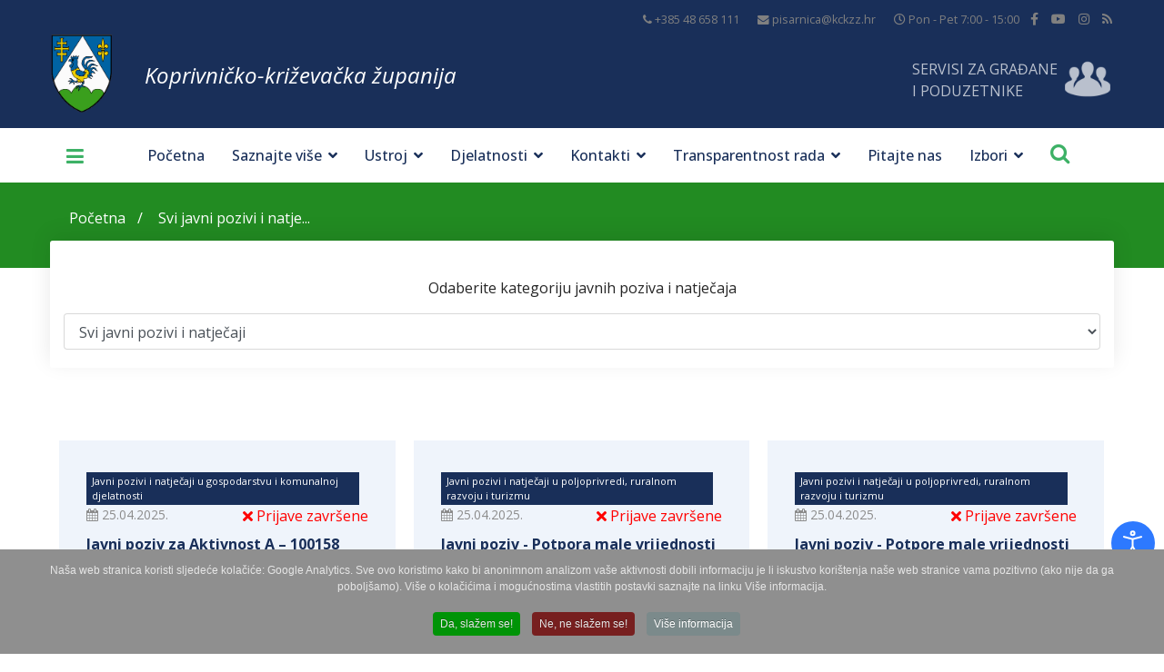

--- FILE ---
content_type: text/html; charset=utf-8
request_url: https://kckzz.hr/hr/svi-javni-pozivi-i-natjecaji/itemlist?start=48
body_size: 35599
content:

<!doctype html>
<html prefix="og: http://ogp.me/ns#"  lang="hr-hr" dir="ltr">
    <head>
        <meta property = "og:image" content = "http://kckzz.hr/images/grb_kckzz.gif" />
        <meta charset="utf-8">
        <meta name="viewport" content="width=device-width, initial-scale=1, shrink-to-fit=no">
        <link rel="canonical" href="https://kckzz.hr/hr/svi-javni-pozivi-i-natjecaji/itemlist?start=48">
        <base href="https://kckzz.hr/hr/svi-javni-pozivi-i-natjecaji/itemlist" />
	<meta http-equiv="content-type" content="text/html; charset=utf-8" />
	<meta name="keywords" content="Koprivničko - križevačka županija | službene web stranice Koprivničko-križevačke županije. Koprivnica, Križevci, Đurđevac, županija" />
	
	
	
	
	
	
	
	
	<meta name="description" content="Koprivničko-križevačka županija | Službene županijske stranice - Results from #48" />
	<title>Svi javni pozivi i natječaji - Results from #48</title>
	<link href="https://kckzz.hr/hr/svi-javni-pozivi-i-natjecaji/itemlist?start=48&start=48" rel="canonical" />
	<link href="/hr/svi-javni-pozivi-i-natjecaji/itemlist?start=48&format=feed" rel="alternate" type="application/rss+xml" title="Svi javni pozivi i natječaji | Feed" />
	<link href="/hr/svi-javni-pozivi-i-natjecaji/itemlist?start=48&format=feed&type=rss" rel="alternate" type="application/rss+xml" title="Svi javni pozivi i natječaji | RSS 2.0" />
	<link href="/hr/svi-javni-pozivi-i-natjecaji/itemlist?start=48&format=feed&type=atom" rel="alternate" type="application/atom+xml" title="Svi javni pozivi i natječaji | Atom 1.0" />
	<link href="/images/favicon.ico" rel="shortcut icon" type="image/vnd.microsoft.icon" />
	<link href="https://kckzz.hr/hr/component/search/?Itemid=952&amp;format=opensearch" rel="search" title="MOD_AIKONSEARCH_SEARCHBUTTON_TEXT Koprivničko - križevačka županija" type="application/opensearchdescription+xml" />
	<link href="https://cdn.jsdelivr.net/npm/simple-line-icons@2.4.1/css/simple-line-icons.css" rel="stylesheet" type="text/css" />
	<link href="/components/com_k2/css/k2.css?v=2.10.3&b=20200429" rel="stylesheet" type="text/css" />
	<link href="https://kckzz.hr/plugins/content/responsive-tables/responsive-tables.css" rel="stylesheet" type="text/css" />
	<link href="/media/com_docman/css/site.css?963737a2" rel="stylesheet" type="text/css" />
	<link href="/plugins/system/jcemediabox/css/jcemediabox.min.css?0072da39200af2a5f0dbaf1a155242cd" rel="stylesheet" type="text/css" />
	<link href="/plugins/system/wf_responsive_widgets/css/responsive.min.css" rel="stylesheet" type="text/css" />
	<link href="/plugins/system/jce/css/content.css?badb4208be409b1335b815dde676300e" rel="stylesheet" type="text/css" />
	<link href="//fonts.googleapis.com/css?family=Open+Sans:100,100i,300,300i,400,400i,500,500i,700,700i,900,900i&amp;display=swap&amp;subset=latin" rel="stylesheet" type="text/css" />
	<link href="/templates/kckzz/css/bootstrap.min.css" rel="stylesheet" type="text/css" />
	<link href="/templates/kckzz/css/font-awesome.min.css" rel="stylesheet" type="text/css" />
	<link href="/templates/kckzz/css/fa-v4-shims.css" rel="stylesheet" type="text/css" />
	<link href="/templates/kckzz/css/template.css" rel="stylesheet" type="text/css" />
	<link href="/templates/kckzz/css/presets/default.css" rel="stylesheet" type="text/css" />
	<link href="/templates/kckzz/css/custom.css" rel="stylesheet" type="text/css" />
	<link href="/media/com_advportfoliopro/css/magnific-popup.css?b9aa210eddb7e26cf90797846abd8812" rel="stylesheet" type="text/css" />
	<link href="/media/com_advportfoliopro/css/font-awesome.css?b9aa210eddb7e26cf90797846abd8812" rel="stylesheet" type="text/css" />
	<link href="/media/com_advportfoliopro/css/style.css?b9aa210eddb7e26cf90797846abd8812" rel="stylesheet" type="text/css" />
	<link href="/media/com_advportfoliopro/css/swiper.css?b9aa210eddb7e26cf90797846abd8812" rel="stylesheet" type="text/css" />
	<link href="https://kckzz.hr/modules/mod_aikon_floating_search/assets/css/stylesbright.css" rel="stylesheet" type="text/css" />
	<link href="https://kckzz.hr/modules/mod_aikon_floating_search/assets/css/triggerbright.css" rel="stylesheet" type="text/css" />
	<link href="https://kckzz.hr/modules/mod_aikon_floating_search/assets/css/stylesdark.css" rel="stylesheet" type="text/css" />
	<link href="/modules/mod_djmegamenu/themes/default/css/djmegamenu.css?v=3.7.0.pro" rel="stylesheet" type="text/css" />
	<link href="/modules/mod_djmegamenu/assets/css/animations.css?v=3.7.0.pro" rel="stylesheet" type="text/css" />
	<link href="/modules/mod_djmegamenu/assets/css/offcanvas.css?v=3.7.0.pro" rel="stylesheet" type="text/css" />
	<link href="/modules/mod_djmegamenu/mobilethemes/dark/djmobilemenu.css?v=3.7.0.pro" rel="stylesheet" type="text/css" />
	<link href="//maxcdn.bootstrapcdn.com/font-awesome/4.7.0/css/font-awesome.min.css" rel="stylesheet" type="text/css" />
	<link href="/plugins/system/djaccessibility/module/assets/css/accessibility.css?1.03" rel="stylesheet" type="text/css" />
	<link href="/plugins/system/cookiespolicynotificationbar/assets/css/cpnb-style.min.css" rel="stylesheet" media="all" type="text/css" />
	<style type="text/css">
#scrollToTop {
	cursor: pointer;
	font-size: 0.9em;
	position: fixed;
	text-align: center;
	z-index: 9999;
	-webkit-transition: background-color 0.2s ease-in-out;
	-moz-transition: background-color 0.2s ease-in-out;
	-ms-transition: background-color 0.2s ease-in-out;
	-o-transition: background-color 0.2s ease-in-out;
	transition: background-color 0.2s ease-in-out;

	background: #1b2944;
	color: #ffffff;
	border-radius: 3px;
	padding-left: 12px;
	padding-right: 12px;
	padding-top: 12px;
	padding-bottom: 12px;
	left: 20px; bottom: 20px;
}

#scrollToTop:hover {
	background: #3db166;
	color: #ffffff;
}

#scrollToTop > img {
	display: block;
	margin: 0 auto;
}			#k2_categories-lbl,
			#k2_categories,
			#k2_categories_chzn { display: none !important; }		div.itemCategory, 
		div.catItemCategory, 
		div.userItemCategory, 
		div.tagItemCategory,
		div.latestItemCategory, 
		a.moduleItemCategory { display: none; }
		.itemFullText { margin-bottom: 15px; }
		.w357-item-categories span { font-weight: 700; }body{font-family: 'Open Sans', sans-serif;font-size: 16px;font-weight: 400;font-style: normal;}
.logo-image {height:90px;}.logo-image-phone {height:90px;}#sp-section-2{ background-color:#192f59; }#sp-servis-za-gradane{ background-color:#192f59; }#sp-section-4{ background-color:#192f59; }#sp-breadcrumb{ background-color:#228b22;margin:0px 0px 30px 0px; }#sp-services{ padding:-400px 0px 0px 0px; }#sp-bottom{ background-color:#24365c; }#sp-footer{ background-color:#1b2944; }		.dj-hideitem { display: none !important; }

#portfolio-module-100 .projects-wrapper .project-img .project-img-extra .project-icon {
	background-color: #1b1b1b;
}
#portfolio-module-100 .projects-wrapper .project-img .project-img-extra {
	background-image: -webkit-linear-gradient(top , rgba(255,255,255,0.8) 0%, rgba(25,47,89,0.8) 100%);
	background-image: -moz-linear-gradient(top , rgba(255,255,255,0.8) 0%, rgba(25,47,89,0.8) 100%);
	background-image: -o-linear-gradient(top , rgba(255,255,255,0.8) 0%, rgba(25,47,89,0.8) 100%);
	background-image: -ms-linear-gradient(top , rgba(255,255,255,0.8) 0%, rgba(25,47,89,0.8) 100%);
	background-image: linear-gradient(top , rgba(255,255,255,0.8) 0%, rgba(25,47,89,0.8) 100%);
}#portfolio-module-100 .projects-wrapper .project-img img  {
	transition-property: all;
	transition-duration: 0.45s;
	transition-timing-function: ease-in;
	transition-delay: 0s;

	-moz-transition-property: all;
	-moz-transition-duration: 0.45s;
	-moz-transition-timing-function: ease-in;
	-moz-transition-delay: 0s;

	-webkit-transition-property: all;
	-webkit-transition-duration: 0.45s;
	-webkit-transition-timing-function: ease-in;
	-webkit-transition-delay: 0s;

	-ms-transition-property: all;
	-ms-transition-duration: 0.45s;
	-ms-transition-timing-function: ease-in;
	-ms-transition-delay: 0s;
	width:100%;
}

#portfolio-module-100 .projects-wrapper .project-img .project-img-extra {
	transition-property: all;
	transition-duration: 0.45s;
	transition-timing-function: ease-in;
	transition-delay: 0s;

	-webkit-transition-property: all;
	-webkit-transition-duration: 0.45s;
	-webkit-transition-timing-function: ease-in;
	-webkit-transition-delay: 0s;

	-moz-transition-property: all;
	-moz-transition-duration: 0.45s;
	-moz-transition-timing-function: ease-in;
	-moz-transition-delay: 0s;

	-ms-transition-property: all;
	-ms-transition-duration: 0.45s;
	-ms-transition-timing-function: ease-in;
	-ms-transition-delay: 0s;
}

#portfolio-module-100 .swiper-container .project-img .project-img-extra .project-icon.video{
    background-color: #3DB166;
}
#portfolio-module-100 .swiper-container .project-img .project-img-extra .project-icon.image{
    background-color: transparent;
}
#portfolio-module-100 .swiper-container .project-img .project-img-extra .project-icon.image .fa-search-plus{
    font-size: 30px;
}

#portfolio-module-100 .projects-wrapper .project-img .project-img-extra {
	left: 0;
}

#portfolio-module-100 .projects-wrapper .project-img:hover img {
	transform: none;
}

#portfolio-module-725 .projects-wrapper .project-img .project-img-extra .project-icon {
	background-color: #1b1b1b;
}
#portfolio-module-725 .projects-wrapper .project-img .project-img-extra {
	background-image: -webkit-linear-gradient(top , rgba(255,255,255,0.8) 0%, rgba(25,47,89,0.8) 100%);
	background-image: -moz-linear-gradient(top , rgba(255,255,255,0.8) 0%, rgba(25,47,89,0.8) 100%);
	background-image: -o-linear-gradient(top , rgba(255,255,255,0.8) 0%, rgba(25,47,89,0.8) 100%);
	background-image: -ms-linear-gradient(top , rgba(255,255,255,0.8) 0%, rgba(25,47,89,0.8) 100%);
	background-image: linear-gradient(top , rgba(255,255,255,0.8) 0%, rgba(25,47,89,0.8) 100%);
}#portfolio-module-725 .projects-wrapper .project-img img  {
	transition-property: all;
	transition-duration: 0.45s;
	transition-timing-function: ease-in;
	transition-delay: 0s;

	-moz-transition-property: all;
	-moz-transition-duration: 0.45s;
	-moz-transition-timing-function: ease-in;
	-moz-transition-delay: 0s;

	-webkit-transition-property: all;
	-webkit-transition-duration: 0.45s;
	-webkit-transition-timing-function: ease-in;
	-webkit-transition-delay: 0s;

	-ms-transition-property: all;
	-ms-transition-duration: 0.45s;
	-ms-transition-timing-function: ease-in;
	-ms-transition-delay: 0s;
	width:100%;
}

#portfolio-module-725 .projects-wrapper .project-img .project-img-extra {
	transition-property: all;
	transition-duration: 0.45s;
	transition-timing-function: ease-in;
	transition-delay: 0s;

	-webkit-transition-property: all;
	-webkit-transition-duration: 0.45s;
	-webkit-transition-timing-function: ease-in;
	-webkit-transition-delay: 0s;

	-moz-transition-property: all;
	-moz-transition-duration: 0.45s;
	-moz-transition-timing-function: ease-in;
	-moz-transition-delay: 0s;

	-ms-transition-property: all;
	-ms-transition-duration: 0.45s;
	-ms-transition-timing-function: ease-in;
	-ms-transition-delay: 0s;
}

#portfolio-module-725 .swiper-container .project-img .project-img-extra .project-icon.video{
    background-color: #3DB166;
}
#portfolio-module-725 .swiper-container .project-img .project-img-extra .project-icon.image{
    background-color: transparent;
}
#portfolio-module-725 .swiper-container .project-img .project-img-extra .project-icon.image .fa-search-plus{
    font-size: 30px;
}

#portfolio-module-725 .projects-wrapper .project-img .project-img-extra {
	left: 0;
}

#portfolio-module-725 .projects-wrapper .project-img:hover img {
	transform: none;
}

			#dj-megamenu420mobile { display: none; }
		@media (max-width: 3840px) {
			#dj-megamenu420, #dj-megamenu420sticky, #dj-megamenu420placeholder { display: none !important; }
			#dj-megamenu420mobile { display: block; }
		}
	.djacc { margin: 50px 10px; }

/* BEGIN: Cookies Policy Notification Bar - J! system plugin (Powered by: Web357.com) */
.cpnb-outer { border-color: rgba(32, 34, 38, 1); }
.cpnb-outer.cpnb-div-position-top { border-bottom-width: 0px; }
.cpnb-outer.cpnb-div-position-bottom { border-top-width: 0px; }
.cpnb-outer.cpnb-div-position-top-left, .cpnb-outer.cpnb-div-position-top-right, .cpnb-outer.cpnb-div-position-bottom-left, .cpnb-outer.cpnb-div-position-bottom-right { border-width: 0px; }
.cpnb-message { color: #e6e6e6; }
.cpnb-message a { color: #ffffff }
.cpnb-button, .cpnb-button-ok, .cpnb-m-enableAllButton { -webkit-border-radius: 4px; -moz-border-radius: 4px; border-radius: 4px; font-size: 12px; color: #ffffff; background-color: rgba(0, 148, 7, 1); }
.cpnb-button:hover, .cpnb-button:focus, .cpnb-button-ok:hover, .cpnb-button-ok:focus, .cpnb-m-enableAllButton:hover, .cpnb-m-enableAllButton:focus { color: #ffffff; background-color: rgba(17, 138, 23, 1); }
.cpnb-button-decline, .cpnb-button-delete, .cpnb-button-decline-modal, .cpnb-m-DeclineAllButton { color: #ffffff; background-color: rgba(119, 31, 31, 1); }
.cpnb-button-decline:hover, .cpnb-button-decline:focus, .cpnb-button-delete:hover, .cpnb-button-delete:focus, .cpnb-button-decline-modal:hover, .cpnb-button-decline-modal:focus, .cpnb-m-DeclineAllButton:hover, .cpnb-m-DeclineAllButton:focus { color: #ffffff; background-color: rgba(175, 38, 20, 1); }
.cpnb-button-cancel, .cpnb-button-reload, .cpnb-button-cancel-modal { color: #ffffff; background-color: rgba(90, 90, 90, 1); }
.cpnb-button-cancel:hover, .cpnb-button-cancel:focus, .cpnb-button-reload:hover, .cpnb-button-reload:focus, .cpnb-button-cancel-modal:hover, .cpnb-button-cancel-modal:focus { color: #ffffff; background-color: rgba(54, 54, 54, 1); }
.cpnb-button-settings, .cpnb-button-settings-modal { color: #ffffff; background-color: rgba(90, 90, 90, 1); }
.cpnb-button-settings:hover, .cpnb-button-settings:focus, .cpnb-button-settings-modal:hover, .cpnb-button-settings-modal:focus { color: #ffffff; background-color: rgba(54, 54, 54, 1); }
.cpnb-button-more-default, .cpnb-button-more-modal { color: #ffffff; background-color: rgba(123, 138, 139, 1); }
.cpnb-button-more-default:hover, .cpnb-button-more-modal:hover, .cpnb-button-more-default:focus, .cpnb-button-more-modal:focus { color: #ffffff; background-color: rgba(105, 118, 119, 1); }
.cpnb-m-SaveChangesButton { color: #ffffff; background-color: rgba(133, 199, 136, 1); }
.cpnb-m-SaveChangesButton:hover, .cpnb-m-SaveChangesButton:focus { color: #ffffff; background-color: rgba(96, 153, 100, 1); }
/* center alignment */
.cpnb-message { text-align: center; float: none; display: inline-block; }
.cpnb-buttons { display: inline-block; float: none; margin-left: 20px; }
@media (max-width: 1580px) {
  .cpnb-message { float: none; display: block; width: 100%; display: block; clear: both; margin-bottom: 15px; }
  .cpnb-buttons { float: none; display: block; width: 100%; clear: both; text-align: center; margin-top: 0; margin-left: 0; margin-bottom: 10px; right: 0; position: relative; }
}
@media only screen and (max-width: 600px) {
.cpnb-left-menu-toggle::after, .cpnb-left-menu-toggle-button {
content: "Categories";
}
}
/* END: Cookies Policy Notification Bar - J! system plugin (Powered by: Web357.com) */

	</style>
	<script type="application/json" class="joomla-script-options new">{"csrf.token":"ac59c21f319f4e4d9a8e7f45e4fde05c","system.paths":{"root":"","base":""}}</script>
	<script src="/media/jui/js/jquery.min.js?b9aa210eddb7e26cf90797846abd8812" type="text/javascript"></script>
	<script src="/media/jui/js/jquery-noconflict.js?b9aa210eddb7e26cf90797846abd8812" type="text/javascript"></script>
	<script src="/media/jui/js/jquery-migrate.min.js?b9aa210eddb7e26cf90797846abd8812" type="text/javascript"></script>
	<script src="/media/plg_system_sl_scrolltotop/js/scrolltotop_jq.js" type="text/javascript"></script>
	<script src="/media/k2/assets/js/k2.frontend.js?v=2.10.3&b=20200429&sitepath=/" type="text/javascript"></script>
	<script src="/plugins/system/jcemediabox/js/jcemediabox.min.js?d67233ea942db0e502a9d3ca48545fb9" type="text/javascript"></script>
	<script src="/media/system/js/core.js?b9aa210eddb7e26cf90797846abd8812" type="text/javascript"></script>
	<script src="/plugins/system/wf_responsive_widgets/js/responsive.js" type="text/javascript"></script>
	<script src="/templates/kckzz/js/popper.min.js" type="text/javascript"></script>
	<script src="/templates/kckzz/js/bootstrap.min.js" type="text/javascript"></script>
	<script src="/templates/kckzz/js/main.js" type="text/javascript"></script>
	<script src="/media/com_advportfoliopro/js/jquery.magnific-popup.js?b9aa210eddb7e26cf90797846abd8812" type="text/javascript"></script>
	<script src="/media/com_advportfoliopro/js/modernizr.min.js?b9aa210eddb7e26cf90797846abd8812" type="text/javascript"></script>
	<script src="/media/com_advportfoliopro/js/swiper.min.js?b9aa210eddb7e26cf90797846abd8812" type="text/javascript"></script>
	<script src="/media/com_advportfoliopro/js/script.js?b9aa210eddb7e26cf90797846abd8812" type="text/javascript"></script>
	<script src="/modules/mod_djmegamenu/assets/js/jquery.djmegamenu.js?v=3.7.0.pro" type="text/javascript" defer="defer"></script>
	<script src="/modules/mod_djmegamenu/assets/js/jquery.djmobilemenu.js?v=3.7.0.pro" type="text/javascript" defer="defer"></script>
	<script src="/plugins/system/djaccessibility/module/assets/js/accessibility.min.js?1.03" type="text/javascript"></script>
	<script src="/plugins/system/cookiespolicynotificationbar/assets/js/cookies-policy-notification-bar.min.js" defer="defer" type="text/javascript"></script>
	<script type="text/javascript">
jQuery(document).ready(function() {
	jQuery(document.body).SLScrollToTop({
		'image':		'',
		'text':			'Na Vrh',
		'title':		'',
		'className':	'scrollToTop',
		'duration':		500
	});
});		var jQueryW357 = jQuery.noConflict();
		jQueryW357(document).ready(function($){
			$("div.itemCategory").remove(); // remove the "Published in _CATEGORY_NAME_" in component
			$("a.moduleItemCategory").remove(); // remove the "Published in _CATEGORY_NAME_" in module
			$('.k2ItemsBlock li').contents().filter(function() { return this.nodeType == 3; }).remove(); // remove the text "in" in module
		});jQuery(document).ready(function(){WfMediabox.init({"base":"\/","theme":"standard","width":"","height":"","lightbox":0,"shadowbox":0,"icons":1,"overlay":1,"overlay_opacity":0,"overlay_color":"","transition_speed":300,"close":2,"scrolling":"fixed","labels":{"close":"Close","next":"Next","previous":"Previous","cancel":"Cancel","numbers":"{{numbers}}","numbers_count":"{{current}} of {{total}}","download":"Download"}});});template="kckzz";
			jQuery(document).ready(function() {
				jQuery('.exdialog').magnificPopup({
					type: 'iframe',
					mainClass: 'mfp-imagehandler',
					preloader: false,
					overflowY: 'hidden'
				});
			});
		ExtStore.AdvPortfolioPro.live_site = '';ExtStore.AdvPortfolioPro.live_site = '';jQuery(function($){ initTooltips(); $("body").on("subform-row-add", initTooltips); function initTooltips (event, container) { container = container || document;$(container).find(".hasTooltip").tooltip({"html": true,"container": "body"});} });
	(function(){
		var cb = function() {
			var add = function(css, id) {
				if(document.getElementById(id)) return;
				
				var l = document.createElement('link'); l.rel = 'stylesheet'; l.id = id; l.href = css;
				var h = document.getElementsByTagName('head')[0]; h.appendChild(l);
			}
			add('/media/djextensions/css/animate.min.css', 'animate_min_css');
			add('/media/djextensions/css/animate.ext.css', 'animate_ext_css');
		};
		var raf = requestAnimationFrame || mozRequestAnimationFrame || webkitRequestAnimationFrame || msRequestAnimationFrame;
		if (raf) raf(cb);
		else window.addEventListener('load', cb);
	})();new DJAccessibility( {"yootheme":false,"position":"sticky","layout":"popup","align_position":"bottom right","align_mobile":false,"align_mobile_position":"bottom right","breakpoint":"767px","direction":"top left","space":"1","version":"dmVyc2lvbnBybw=="} )

// BEGIN: Cookies Policy Notification Bar - J! system plugin (Powered by: Web357.com)
var cpnb_config = {"w357_joomla_caching":"0","w357_position":"bottom","w357_show_close_x_icon":"0","w357_hide_after_time":"yes","w357_duration":"60","w357_animate_duration":"1000","w357_limit":"0","w357_message":"Naša web stranica koristi sljedeće kolačiće: Google Analytics. Sve ovo koristimo kako bi anonimnom analizom vaše aktivnosti dobili informaciju je li iskustvo korištenja naše web stranice vama pozitivno (ako nije da ga poboljšamo). Više o kolačićima i mogućnostima vlastitih postavki saznajte na linku Više informacija.","w357_display_ok_btn":"1","w357_buttonText":"Da, slažem se!","w357_display_decline_btn":"1","w357_buttonDeclineText":"Ne, ne slažem se!","w357_display_cancel_btn":"0","w357_buttonCancelText":"Cancel","w357_display_settings_btn":0,"w357_buttonSettingsText":"Settings","w357_buttonMoreText":"Više informacija","w357_buttonMoreLink":"\/hr\/politika-zastite-privatnosti-osobnih-podataka","w357_display_more_info_btn":"1","w357_fontColor":"#e6e6e6","w357_linkColor":"#ffffff","w357_fontSize":"12px","w357_backgroundColor":"rgba(143, 143, 143, 1)","w357_borderWidth":"0","w357_body_cover":"0","w357_overlay_state":"0","w357_overlay_color":"rgba(10, 10, 10, 0.3)","w357_height":"auto","w357_cookie_name":"cookiesDirective","w357_link_target":"_self","w357_popup_width":"800","w357_popup_height":"600","w357_customText":"\u003Ch1\u003ECookies Policy\u003C\/h1\u003E\r\n\u003Chr \/\u003E\r\n\u003Ch3\u003EGeneral Use\u003C\/h3\u003E\r\n\u003Cp\u003EWe use cookies, tracking pixels and related technologies on our website. Cookies are small data files that are served by our platform and stored on your device. Our site uses cookies dropped by us or third parties for a variety of purposes including to operate and personalize the website. Also, cookies may also be used to track how you use the site to target ads to you on other websites.\u003C\/p\u003E\r\n\u003Ch3\u003EThird Parties\u003C\/h3\u003E\r\n\u003Cp\u003EOur website employs the use the various third-party services. Through the use of our website, these services may place anonymous cookies on the Visitor\u0027s browser and may send their own cookies to the Visitor\u0027s cookie file. Some of these services include but are not limited to: Google, Facebook, Twitter, Adroll, MailChimp, Sucuri, Intercom and other social networks, advertising agencies, security firewalls, analytics companies and service providers. These services may also collect and use anonymous identifiers such as IP Address, HTTP Referrer, Unique Device Identifier and other non-personally identifiable information and server logs.\u003C\/p\u003E\r\n\u003Chr \/\u003E","w357_more_info_btn_type":"menu_item","w357_blockCookies":"1","w357_autoAcceptAfterScrolling":"0","w357_numOfScrolledPixelsBeforeAutoAccept":"300","w357_reloadPageAfterAccept":"0","w357_enableConfirmationAlerts":"0","w357_enableConfirmationAlertsForAcceptBtn":0,"w357_enableConfirmationAlertsForDeclineBtn":0,"w357_enableConfirmationAlertsForDeleteBtn":0,"w357_confirm_allow_msg":"Performing this action will enable all cookies set by this website. Are you sure that you want to enable all cookies on this website?","w357_confirm_delete_msg":"Performing this action will remove all cookies set by this website. Are you sure that you want to disable and delete all cookies from your browser?","w357_show_in_iframes":"0","w357_shortcode_is_enabled_on_this_page":0,"w357_base_url":"https:\/\/kckzz.hr\/","w357_current_url":"https:\/\/kckzz.hr\/hr\/svi-javni-pozivi-i-natjecaji\/itemlist?start=48","w357_always_display":"0","w357_show_notification_bar":true,"w357_expiration_cookieSettings":"365","w357_expiration_cookieAccept":"365","w357_expiration_cookieDecline":"180","w357_expiration_cookieCancel":"3","w357_accept_button_class_notification_bar":"cpnb-accept-btn","w357_decline_button_class_notification_bar":"cpnb-decline-btn","w357_cancel_button_class_notification_bar":"cpnb-cancel-btn","w357_settings_button_class_notification_bar":"cpnb-settings-btn","w357_moreinfo_button_class_notification_bar":"cpnb-moreinfo-btn","w357_accept_button_class_notification_bar_modal_window":"cpnb-accept-btn-m","w357_decline_button_class_notification_bar_modal_window":"cpnb-decline-btn-m","w357_save_button_class_notification_bar_modal_window":"cpnb-save-btn-m","w357_buttons_ordering":"[\u0022ok\u0022,\u0022decline\u0022,\u0022cancel\u0022,\u0022settings\u0022,\u0022moreinfo\u0022]"};
// END: Cookies Policy Notification Bar - J! system plugin (Powered by: Web357.com)


// BEGIN: Cookies Policy Notification Bar - J! system plugin (Powered by: Web357.com)
var cpnb_cookiesCategories = {"cookie_categories_group0":{"cookie_category_id":"required-cookies","cookie_category_name":"Required Cookies","cookie_category_description":"The Required or Functional cookies relate to the functionality of our websites and allow us to improve the service we offer to you through our websites, for example by allowing you to carry information across pages of our website to avoid you having to re-enter information, or by recognizing your preferences when you return to our website.","cookie_category_checked_by_default":"2","cookie_category_status":"1"},"cookie_categories_group1":{"cookie_category_id":"analytical-cookies","cookie_category_name":"Analytical Cookies","cookie_category_description":"Analytical cookies allow us to recognize and to count the number of visitors to our website, to see how visitors move around the website when they are using it and to record which content viewers view and are interested in. This helps us to determine how frequently particular pages and advertisements are visited and to determine the most popular areas of our website. This helps us to improve the service which we offer to you by helping us make sure our users are finding the information they are looking for, by providing anonymized demographic data to third parties in order to target advertising more appropriately to you, and by tracking the success of advertising campaigns on our website.","cookie_category_checked_by_default":"1","cookie_category_status":"1"},"cookie_categories_group2":{"cookie_category_id":"social-media-cookies","cookie_category_name":"Social Media","cookie_category_description":"These cookies allow you to share Website content with social media platforms (e.g., Facebook, Twitter, Instagram). We have no control over these cookies as they are set by the social media platforms themselves.","cookie_category_checked_by_default":"1","cookie_category_status":"1"},"cookie_categories_group3":{"cookie_category_id":"targeted-advertising-cookies","cookie_category_name":"Targeted Advertising Cookies","cookie_category_description":"Advertising and targeting cookies are used to deliver advertisements more relevant to you, but can also limit the number of times you see an advertisement and be used to chart the effectiveness of an ad campaign by tracking users’ clicks. They can also provide security in transactions. They are usually placed by third-party advertising networks with a website operator’s permission but can be placed by the operator themselves. They can remember that you have visited a website, and this information can be shared with other organizations, including other advertisers. They cannot determine who you are though, as the data collected is never linked to your profile. ","cookie_category_checked_by_default":"1","cookie_category_status":"1"}};
// END: Cookies Policy Notification Bar - J! system plugin (Powered by: Web357.com)


// BEGIN: Cookies Policy Notification Bar - J! system plugin (Powered by: Web357.com)
var cpnb_manager = {"w357_m_modalState":"0","w357_m_floatButtonState":"1","w357_m_floatButtonPosition":"bottom_left","w357_m_HashLink":"cookies","w357_m_modal_menuItemSelectedBgColor":"rgba(135, 135, 135, 1)","w357_m_saveChangesButtonColorAfterChange":"rgba(13, 92, 45, 1)","w357_m_floatButtonIconSrc":"https:\/\/kckzz.hr\/media\/plg_system_cookiespolicynotificationbar\/icons\/cpnb-cookies-manager-icon-1-64x64.png","w357_m_FloatButtonIconType":"image","w357_m_FloatButtonIconFontAwesomeName":"fas fa-cookie-bite","w357_m_FloatButtonIconFontAwesomeSize":"fa-lg","w357_m_FloatButtonIconFontAwesomeColor":"rgba(61, 47, 44, 0.84)","w357_m_FloatButtonIconUikitName":"cog","w357_m_FloatButtonIconUikitSize":"1","w357_m_FloatButtonIconUikitColor":"rgba(61, 47, 44, 0.84)","w357_m_floatButtonText":"Cookies Manager","w357_m_modalHeadingText":"Advanced Cookie Settings","w357_m_checkboxText":"Enabled","w357_m_lockedText":"(Locked)","w357_m_EnableAllButtonText":"Allow All Cookies","w357_m_DeclineAllButtonText":"Decline All Cookies","w357_m_SaveChangesButtonText":"Save Settings","w357_m_confirmationAlertRequiredCookies":"These cookies are strictly necessary for this website. You can\u0027t disable this category of cookies. Thank you for understanding!"};
// END: Cookies Policy Notification Bar - J! system plugin (Powered by: Web357.com)

	</script>
	
	
	
	
	
	
	<style type="text/css">/*custom2 by Nino*/

 
/* SERVIS ZA GRADANE start
--------------------------------------------*/
.gradani img {
    margin-right: 10px;
}
.gradani img:hover {
   /* opacity: 0.8;
	padding: 2px; */
}

.gradani {
 height: 120px !important;
}
.gradani .sppb-addon-content {
  display: flex;
  align-items: center;
  justify-content: left;;
  
}
.gradani .sppb-addon-content {
    padding-top:25px;
    padding-left:25px;
}
.gradani .sppb-addon-content a {
    color: #fff;
	font-size: 16px;
}
.gradani .sppb-addon-content a:hover {
	/*opacity: 0.8;*/
}


#sp-servis {
    height: 1px;
}

#sp-servis td {
    padding: 4px
}

#sp-servis .custom {
    float:right;
    margin-top:-60px
}

#sp-servis .custom img {
    margin-top:-30px;
    opacity: 0.7;
}

#sp-servis .custom img:hover {
	opacity: 1;
	padding: 2px;
	filter: contrast(40%) sepia(1) hue-rotate(5deg) saturate(500%);
}

#sp-servis .custom span {
    color: #fff !important;
    opacity: 0.7;
	display: block;
	/*font-style: italic;*/
}
#sp-servis .custom span:hover {
    opacity: 1;
	filter: contrast(40%) sepia(1) hue-rotate(5deg) saturate(500%);
}

@media only screen and (max-width: 600px) {
    #sp-servis {
        padding: 30px 30px 0;
    }
}

#sp-servis1 {
    height: 1px;
}

#sp-servis1 td {
    padding: 4px
}

#sp-servis1 .custom {
    float:right;
    margin-top:-80px
}

#sp-servis1 .custom img {
    margin-top:-30px;
    opacity: 0.7;
}

#sp-servis1 .custom img:hover {
	opacity: 1;
	padding: 2px;
	filter: contrast(40%) sepia(1) hue-rotate(5deg) saturate(500%);
}

#sp-servis1 .custom span {
    color: #fff !important;
    opacity: 0.7;
	display: block;
	/*font-style: italic;*/
}
#sp-servis1 .custom span:hover {
    opacity: 1;
	filter: contrast(40%) sepia(1) hue-rotate(5deg) saturate(500%);
}

/* SERVIS ZA GRADANE end
--------------------------------------------
*/



/*ODABIR JEZIKA start
--------------------------------------------*/
.sp-module-content .mod-languages ul.lang-inline
{
    margin-top: 10px !important;
}
/*
ODABIR JEZIKA end
--------------------------------------------
*/

/*BANERI start
--------------------------------------------*/
#sp-baneri {    
    background: #192f59;
}
#sp-baner {
    text-align: center;
    position:  relative;
    z-index: 80;
    padding: 10px;
    margin-bottom: -80px;
}
#sp-baner img {
      border-radius: 6px;
	  width: 800px;
}

#sp-baner :nth-child(even) {
	margin-top:10px;
}

@media only screen and (max-width: 600px) {
	#sp-baner {
		margin-bottom: -40px;
	}
	#sp-baner img {
		border-radius:4px;
		width: 90%;
	}	
}
/*
BANERI end
--------------------------------------------
*/


#sp-vrh {
position: relative;
z-index: 1;
}


/*PIKTOGRAMI start
------------------------------------------*/
#sp-piktogrami .row{
    justify-content: center !important;
    text-align: center;
}

#sp-services1 .container-inner {
	z-index: 89;
	position: relative;
	margin-top: -80px;
	padding:  0 30px;
}
#sp-services1 .col-lg-2 {
    min-height: 150px;
	border-right: 1px solid #eaeaea;
	border-bottom: 1px solid #eaeaea;
	display: table-cell;
	vertical-align: middle;
	padding: 20px 0;

    width: 80% !important;
	
}
#sp-services1 .col-lg-2 img:hover {
    padding: 2px;
    /*border-bottom: 2px solid #FFDB48;*/
	filter: contrast(40%) sepia(1) hue-rotate(5deg) saturate(500%);
}

#sp-services1 .col-lg-2:hover {
	/*box-shadow: rgba(149, 157, 165, 0.2) 0px 4px 16px;*/
}
@media (min-width: 980px) { 
#sp-services1 .col-lg-2 {
	-ms-flex: 0 0 16;
	flex: 0 0 16%;
	max-width: 16%;
}
}
#sp-services1 .col-lg-2:nth-child(7) , #sp-services1 .col-lg-2:nth-child(8) , #sp-services1 .col-lg-2:nth-child(9), #sp-services1 .col-lg-2:nth-child(10) ,#sp-services1 .col-lg-2:nth-child(11),#sp-services1 .col-lg-2:nth-child(12) {
	border-bottom: 2px solid transparent;
}
#sp-services1 .col-lg-2:nth-child(6), #sp-services1 .col-lg-2:nth-child(12) {
	border-right: 2px solid  transparent;
}
#sp-services1 .service-wrap {
	text-align:center;
	
}

#sp-services1 .service-wrap img {
	display: inline-block;
    /*width: 54px;*/
	height: 54px;

}

#sp-services1 .service-wrap h3 {
	font-size:16px;
	/*font-weight:600;*/
	color: #24365B;
	margin: 20px 0 0;
}
#sp-services1 .service-wrap a {
	color: #fff;
}
#sp-services1 .service-wrap h3 a:hover {
	color: #FFDB48;
    /*border-bottom: 1px solid #FFDB48;*/

}

#sp-services1 .custom {
	padding-top: 20px;
}	

#sp-services1 #sp-user1 .custom {
    margin:110px 0 0 100px;
    color:#fff;
}	
#sp-services1 #sp-user1 .custom a {
    color:#fff;
}	
#sp-services1 #sp-user1 .custom a:hover {
    color:#FFDB48;
}	

#sp-services1 .container-inner {
    padding: 0 40px;
	margin: 0;
}


@media only screen and (max-width: 1024px) { 
	#sp-services1 .col-lg-2:nth-child(even) {
		border-right: none;
	}
	#sp-services1 .col-lg-2:nth-child(n) {
    	border-bottom: 1px solid #eaeaea; 
  	}
	#sp-services1 .col-lg-2:nth-child(11), #sp-services1 .col-lg-2:nth-child(12){
		border-bottom: none;
    }
}

/*PIKTOGRAMI end
-----------------------------------------------------------
*/


/*USTANOVE start
-----------------------------------------------------------
*/
#sp-ustanove2 .row {
	justify-content: center !important;
}
#sp-ustanove2 .sp-module-title {
	color: #fff;
	text-align: center;
	margin: -20px 0 20px 0;
}

#sp-ustanove2 .service-wrap {
	text-align: center;
	color: #fff;

}
#sp-ustanove2 .service-wrap a {
	text-align: center;
	color: #fff;
}

#sp-ustanove2 .service-wrap img {
	border-radius: 5px;
	padding: 5px;
	border: 2px solid #fff;
}


#sp-ustanove2 .service-wrap h6 {
    margin-top: 5px;
}
#sp-ustanove2 .service-wrap img:hover {
	border: 2px solid #FFDB48; 
	padding: 6px;
}
#sp-ustanove2 .service-wrap h6 a:hover {
	color: #FFDB48; 
	/*text-decoration: underline;*/
}


#sp-ustanove2 .col-lg-2 {
   /*border-left: 1px solid  #eaeaea;*/
    padding: 10px;
    margin-bottom: 50px;
}
#sp-ustanove2 .col-lg-2:nth-child(1) {
   border:none;
}
   
#sp-ustanove2 {
	position: relative;
	padding: 0 30px;
	margin-top:50px;
    
}
#sp-ustanove2 .bt-title {
	display: block;
	text-align: center;

}

#sp-ustanove2 .bt-title {
    display: block;
	color: #fff;
}

#sp-ustanove2 #btcontentslider809 img {
    background: #fff;
    width:280px !important;
    height: 120px !important;
}

#sp-ustanove2 ul li {
	display: inline-block;
	color: #fff;
	text-align: center;
	padding:15px 0px;
	margin:0 ;
	width:8.8%;
	margin-right: 100px;
}
/*--------GUMB-----------*/
#sp-ustanove2 {
	margin-bottom: 20px;
}
#sp-ustanove2 .show-all {
    margin-top:-30px;
    display: flex;
    place-content: center;
	text-transform: uppercase;

}
#sp-ustanove2 .show-all a  {
color: #fff;
}

#sp-ustanove2 .show-all a:hover {
    color: #FFDB48;
	/*text-decoration: underline;*/
}
/*ispravak USTANOVA poravnanje teksta*/
/* USTANOVE — TEKST ispod loga (bez diranja slika) */
#sp-ustanove2 ul li {
  vertical-align: top; /* da kartice stoje poravnate po vrhu */
}

#sp-ustanove2 .service-wrap{
  display: flex;
  flex-direction: column;
  align-items: center;   /* centriraj sadržaj vodoravno */
  text-align: center;
  color: #fff;
}

#sp-ustanove2 .service-wrap h6{
  margin-top: 10px;
  padding: 0 6px;
  display: flex;
  align-items: center;       /* vertikalno centriranje unutar bloka */
  justify-content: center;   /* vodoravno centriranje */
  line-height: 1.3;
  min-height: 40px;          /* ujednači visinu (podesivo 40–48px) */
  width: auto;               /* ⟵ više NIJE 280px */
  max-width: 360px;          /* ⟵ dozvoli da naslov bude širi od slike */
  text-align: center;
}

#sp-ustanove2 .service-wrap h6 a{
  color: #fff;
  text-decoration: none;
}
#sp-ustanove2 .service-wrap h6 a:hover{
  color: #FFDB48;
}



/*USTANOVE end
-----------------------------------------------------------
*/

/*HEADER start
--------------------------------------------*/
#sp-header-menu {
	margin-bottom: -15px;
	color: #fff !important;
	font-size: 14px;
}
#sp-header-menu a {
	color: #fff !important;
}
#sp-header-menu a:hover {
	color: #FFDB48 !important;
}
#sp-header-menu .custom {
	margin-left: 20px;
}
/*
HEADER end
--------------------------------------------
*/

/*BOTTOM start
--------------------------------------------*/
#sp-bottom1 .custom {
    margin-top: 10px;
    margin-bottom: -10px;
}
/*
BOTTOM end
--------------------------------------------
*/

/*NASA GALERIJA start
--------------------------------------------*/

#sp-gallery {
	position: relative;
	z-index: 9;
	padding:60px 30px ;
	/*background:#f2f2f2;*/
}

/*
NASA GALERIJA
*/


@media (max-width: 980px) {
	body.ltr .dj-megamenu-offcanvas-dark .dj-mobile-open-btn {
    	display: inline !important;
	}
	body.ltr .dj-megamenu-offcanvas-dark .dj-mobile-open-btn::after{
		content: "Izbornik";
		font-size: 16px !important;
		margin-left:4px;
	}
}

#sp-main-body #btcontentslider808.layout-7.bt-cs .slides_container .bt-inner .blog-content, #sp-main-body #btcontentslider809.layout-7.bt-cs .slides_container .bt-inner .blog-content, #sp-main-body #btcontentslider810.layout-7.bt-cs .slides_container .bt-inner .blog-content {
	min-height: 180px;
	padding: 15px 30px 15px;
}



.layout-8.bt-cs  {
    text-align: center;
}
.layout-8.bt-cs  img {
    display: inherit;
}
.layout-8.bt-cs .bt-inner {
    margin: 10px ;
    position: relative;
    padding: 20px;
	box-shadow: 0 2px 57px 0px rgba(210,210,210,.35);
	border-radius: 10px;
	background: #fff;
}
.layout-8.bt-cs .bt-inner .blog-content a.bt-title {
	font-size: 16px;
	margin-bottom: 0px;
	font-weight: 700;
	text-align: center;
	position: absolute;
	left: 50%;
	top: 50%;
	transform: translate(-50%, -50%);
	width: 80%;
	display: flex;
	justify-content: center;
	align-items: center;
}
.layout-8.bt-cs .bt-inner img {
	border-radius: 5px;
	padding: 2px;
	border: 2px solid #fff;
}
.layout-8.bt-cs .bt-inner:hover  img {
	border: 2px solid #228b22; 
}


#sp-main-body #btcontentslider674 .bt-title, #sp-main-body #btcontentslider672 .bt-title {
    display: block;
    text-align: center;
}	
#sp-main-body #btcontentslider672 .bt-image-link img { 
/*	border-radius: 5px;*/
	padding: 2px;
	border: 2px solid #fff;
}

#sp-main-body #btcontentslider684 .bt-image-link img {
	height:70px;
}
#sp-main-body #btcontentslider674 .bt-image-link img {
	height:70px;
	width:auto !important;
}

#sp-main-body #btcontentslider674 .bt-image-link img:hover, #sp-main-body #btcontentslider684 .bt-image-link img:hover {
	filter: invert(57%) sepia(9%) saturate(2515%) hue-rotate(58deg) brightness(99%) contrast(99%);
}

#sp-main-body #btcontentslider672 .bt-image-link img:hover {
	border: 2px solid #228b22; 
}

#sp-main-body .w357-item-categories a {
display: inline-block !important;
margin-top: 5px !important;
margin-bottom: 0px !important;
}

#sppb-addon-1696239255016 {
border-radius: 3px !important;
/*box-shadow: 2px 4px 2px -2px gray !important;	*/
padding: 2px !important;
}
.fa-instagram {
color: gray !important;
}
.fa-instagram:hover {
color:#FFDB48 !important;
}

/* LINIJSKI PRIJEVOZ, ispravak nakon AI agenta */
#sp-main-body #btcontentslider684 img {
  display: block;
  margin: 0 auto;    /* centriranje vodoravno */
}
/* PROJEKTI U TIJEKU, ispravak nakon AI agenta */
#sp-main-body #btcontentslider360 img {
  display: block;
  margin: 0 auto;    /* centriranje vodoravno */
}</style>
	<style type="text/css">#sp-position1 .custom {
    display: block;
	animation: pulse 2s infinite;
}

#sp-about {
  padding: 15px;
  border-top: 1px solid #192f59;
  margin-top: 20px;
  border-radius: 5px;
}

#sp-about .show-all a { 
    display: flex;
    float: right;
    margin-top: -15px;
    margin-right: 10px;
	animation: pulse 2s infinite;	
}
	
#sp-about .show-all a:hover {
	animation: none;
}

#sp-services2 {
	padding: 20px;
}


/*PIKTOGRAMI start
------------------------------------------*/
#sp-services3 {
padding: 20px;
	position:relative;
	z-index:9;
	font-size: 32px !important;
}
#sp-services3 a {
	font-size: 20px !important;
}
#sp-services3 .container-inner {
	z-index: 89;
	position: relative;
	margin-top: -80px;
	padding:  0 30px;
}
#sp-services3 .col-lg-2 {
    min-height: 150px;
	border-right: 1px solid #eaeaea;
	/*border-bottom: 1px solid #eaeaea;*/
	display: table-cell;
	vertical-align: middle;
	padding: 20px 0;

    width: 80% !important;
	
}
#sp-services3 .col-lg-2 img:hover {
    padding: 2px;
    border-bottom: 2px solid #FFDB48;
}

#sp-services3 .col-lg-2:hover {
	/*box-shadow: rgba(149, 157, 165, 0.2) 0px 4px 16px;*/
}
@media (min-width: 980px) { 
#sp-services3 .col-lg-2 {
	-ms-flex: 0 0 16;
	flex: 0 0 16%;
	max-width: 16%;
}
}
#sp-services3 .col-lg-2:nth-child(7) , #sp-services3 .col-lg-2:nth-child(8) , #sp-services3 .col-lg-2:nth-child(9), #sp-services3 .col-lg-2:nth-child(10) ,#sp-services3 .col-lg-2:nth-child(11),#sp-services3 .col-lg-2:nth-child(12) {
	border-bottom: 2px solid transparent;
}
#sp-services3 .col-lg-2:nth-child(6), #sp-services3 .col-lg-2:nth-child(12) {
	border-right: 2px solid  transparent;
}
#sp-services3 .service-wrap {
	text-align:center;
	
}

#sp-services3 .service-wrap img {
	display: inline-block;
    width: 74px;

}

#sp-services3 .service-wrap h3 {
	font-size:16px;
	/*font-weight:600;*/
	color: #24365B;
	margin: 20px 0 0;
}
#sp-services3 .service-wrap a {
	color: #fff;
}
#sp-services3 .service-wrap h3 a:hover {
	color: #FFDB48;
    /*border-bottom: 1px solid #FFDB48;*/

}

#sp-services3 .custom {
	padding-top: 20px;
	/*! position: relative; */
	/*! z-index: 9; */
}	

#sp-services3 #sp-user1 .custom {
    margin:110px 0 0 100px;
    color:#fff;
}	
#sp-services3 #sp-user1 .custom a {
    color:#fff;
}	
#sp-services3 #sp-user1 .custom a:hover {
    color:#FFDB48;
}	

#sp-services3 .container-inner {
    padding: 0 40px;
	margin: 0;
}


@media only screen and (max-width: 1024px) { 
	#sp-services3 .col-lg-2:nth-child(even) {
		border-right: none;
	}
	#sp-services3 .col-lg-2:nth-child(n) {
    	border-bottom: 1px solid #eaeaea; 
  	}
	#sp-services3 .col-lg-2:nth-child(5), #sp-services3 .col-lg-2:nth-child(6){
		border-bottom: none;
    }
}

/*PIKTOGRAMI end
-----------------------------------------------------------
*/</style>
    
<!-- BEGIN: Google Analytics -->
<script>console.log("Google analytics javascript code goes here...")</script>
<!-- END: Google Analytics -->

<!-- BEGIN: Facebook -->
<script>console.log("Facebook javascript code goes here...")</script>
<!-- END: Facebook -->
</head>
    <body class="site helix-ultimate com-k2 view-itemlist layout-default task- itemid-952 hr-hr ltr layout-fluid offcanvas-init offcanvs-position-right"><div class="dj-offcanvas-wrapper"><div class="dj-offcanvas-pusher"><div class="dj-offcanvas-pusher-in"><section class="djacc djacc-container djacc-popup djacc--hidden djacc--dark djacc--sticky djacc--bottom-right">
			<button class="djacc__openbtn djacc__openbtn--default" aria-label="Open accessibility tools" title="Open accessibility tools">
			<svg xmlns="http://www.w3.org/2000/svg" width="48" height="48" viewBox="0 0 48 48">
				<path d="M1480.443,27.01l-3.891-7.51-3.89,7.51a1,1,0,0,1-.89.54,1.073,1.073,0,0,1-.46-.11,1,1,0,0,1-.43-1.35l4.67-9V10.21l-8.81-2.34a1,1,0,1,1,.51-1.93l9.3,2.47,9.3-2.47a1,1,0,0,1,.509,1.93l-8.81,2.34V17.09l4.66,9a1,1,0,1,1-1.769.92ZM1473.583,3a3,3,0,1,1,3,3A3,3,0,0,1,1473.583,3Zm2,0a1,1,0,1,0,1-1A1,1,0,0,0,1475.583,3Z" transform="translate(-1453 10.217)" fill="#fff"/>
			</svg>
		</button>
		<div class="djacc__panel">
		<div class="djacc__header">
			<p class="djacc__title">Alati za pristupačnost</p>
			<button class="djacc__reset" aria-label="Poništi" title="Poništi">
				<svg xmlns="http://www.w3.org/2000/svg" width="18" height="18" viewBox="0 0 18 18">
					<path d="M9,18a.75.75,0,0,1,0-1.5,7.5,7.5,0,1,0,0-15A7.531,7.531,0,0,0,2.507,5.25H3.75a.75.75,0,0,1,0,1.5h-3A.75.75,0,0,1,0,6V3A.75.75,0,0,1,1.5,3V4.019A9.089,9.089,0,0,1,2.636,2.636,9,9,0,0,1,15.364,15.365,8.94,8.94,0,0,1,9,18Z" fill="#fff"/>
				</svg>
			</button>
			<button class="djacc__close" aria-label="Zatvori" title="Zatvori">
				<svg xmlns="http://www.w3.org/2000/svg" width="14.828" height="14.828" viewBox="0 0 14.828 14.828">
					<g transform="translate(-1842.883 -1004.883)">
						<line x2="12" y2="12" transform="translate(1844.297 1006.297)" fill="none" stroke="#fff" stroke-linecap="round" stroke-width="2"/>
						<line x1="12" y2="12" transform="translate(1844.297 1006.297)" fill="none" stroke="#fff" stroke-linecap="round" stroke-width="2"/>
					</g>
				</svg>
			</button>
		</div>
		<ul class="djacc__list">
			<li class="djacc__item djacc__item--contrast">
				<button class="djacc__btn djacc__btn--invert-colors" title="Izokreni boje">
					<svg xmlns="http://www.w3.org/2000/svg" width="24" height="24" viewBox="0 0 24 24">
						<g fill="none" stroke="#fff" stroke-width="2">
							<circle cx="12" cy="12" r="12" stroke="none"/>
							<circle cx="12" cy="12" r="11" fill="none"/>
						</g>
						<path d="M0,12A12,12,0,0,1,12,0V24A12,12,0,0,1,0,12Z" fill="#fff"/>
					</svg>
					<span class="djacc_btn-label">Izokreni boje</span>
				</button>
			</li>
			<li class="djacc__item djacc__item--contrast">
				<button class="djacc__btn djacc__btn--monochrome" title="Jednobojno">
					<svg xmlns="http://www.w3.org/2000/svg" width="24" height="24" viewBox="0 0 24 24">
						<g fill="none" stroke="#fff" stroke-width="2">
							<circle cx="12" cy="12" r="12" stroke="none"/>
							<circle cx="12" cy="12" r="11" fill="none"/>
						</g>
						<line y2="21" transform="translate(12 1.5)" fill="none" stroke="#fff" stroke-linecap="round" stroke-width="2"/>
						<path d="M5.853,7.267a12.041,12.041,0,0,1,1.625-1.2l6.3,6.3v2.829Z" transform="translate(-0.778 -4.278)" fill="#fff"/>
						<path d="M3.2,6.333A12.006,12.006,0,0,1,4.314,4.622l9.464,9.464v2.829Z" transform="translate(-0.778)" fill="#fff"/>
						<path d="M1.823,10.959a11.953,11.953,0,0,1,.45-2.378l11.506,11.5v2.829Z" transform="translate(-0.778)" fill="#fff"/>
					</svg>
					<span class="djacc_btn-label">Jednobojno</span>
				</button>
			</li>
			<li class="djacc__item djacc__item--contrast">
				<button class="djacc__btn djacc__btn--dark-contrast" title="Tamni kontrast">
					<svg xmlns="http://www.w3.org/2000/svg" width="24" height="24" viewBox="0 0 24 24">
						<path d="M12,27A12,12,0,0,1,9.638,3.232a10,10,0,0,0,14.13,14.13A12,12,0,0,1,12,27Z" transform="translate(0 -3.232)" fill="#fff"/>
					</svg>
					<span class="djacc_btn-label">Tamni kontrast</span>
				</button>
			</li>
			<li class="djacc__item djacc__item--contrast">
				<button class="djacc__btn djacc__btn--light-contrast" title="Svijetli kontrast">
					<svg xmlns="http://www.w3.org/2000/svg" width="24" height="24" viewBox="0 0 32 32">
						<g transform="translate(7 7)" fill="none" stroke="#fff" stroke-width="2">
							<circle cx="9" cy="9" r="9" stroke="none"/>
							<circle cx="9" cy="9" r="8" fill="none"/>
						</g>
						<rect width="2" height="5" rx="1" transform="translate(15)" fill="#fff"/>
						<rect width="2" height="5" rx="1" transform="translate(26.607 3.979) rotate(45)" fill="#fff"/>
						<rect width="2" height="5" rx="1" transform="translate(32 15) rotate(90)" fill="#fff"/>
						<rect width="2" height="5" rx="1" transform="translate(28.021 26.607) rotate(135)" fill="#fff"/>
						<rect width="2" height="5" rx="1" transform="translate(15 27)" fill="#fff"/>
						<rect width="2" height="5" rx="1" transform="translate(7.515 23.071) rotate(45)" fill="#fff"/>
						<rect width="2" height="5" rx="1" transform="translate(5 15) rotate(90)" fill="#fff"/>
						<rect width="2" height="5" rx="1" transform="translate(8.929 7.515) rotate(135)" fill="#fff"/>
					</svg>
					<span class="djacc_btn-label">Svijetli kontrast</span>
				</button>
			</li>
			
			<li class="djacc__item djacc__item--contrast">
				<button class="djacc__btn djacc__btn--low-saturation" title="Niska saturacija">
					<svg xmlns="http://www.w3.org/2000/svg" width="24" height="24" viewBox="0 0 24 24">
						<g fill="none" stroke="#fff" stroke-width="2">
							<circle cx="12" cy="12" r="12" stroke="none"/>
							<circle cx="12" cy="12" r="11" fill="none"/>
						</g>
						<path d="M0,12A12,12,0,0,1,6,1.6V22.394A12,12,0,0,1,0,12Z" transform="translate(0 24) rotate(-90)" fill="#fff"/>
					</svg>
					<span class="djacc_btn-label">Niska saturacija</span>
				</button>
			</li>
			<li class="djacc__item djacc__item--contrast">
				<button class="djacc__btn djacc__btn--high-saturation" title="Visoka saturacija">
					<svg xmlns="http://www.w3.org/2000/svg" width="24" height="24" viewBox="0 0 24 24">
						<g fill="none" stroke="#fff" stroke-width="2">
							<circle cx="12" cy="12" r="12" stroke="none"/>
							<circle cx="12" cy="12" r="11" fill="none"/>
						</g>
						<path d="M0,12A12.006,12.006,0,0,1,17,1.088V22.911A12.006,12.006,0,0,1,0,12Z" transform="translate(0 24) rotate(-90)" fill="#fff"/>
					</svg>
					<span class="djacc_btn-label">Visoka saturacija</span>
				</button>
			</li>
			<li class="djacc__item">
				<button class="djacc__btn djacc__btn--highlight-links" title="Istakni veze">
					<svg xmlns="http://www.w3.org/2000/svg" width="24" height="24" viewBox="0 0 24 24">
						<rect width="24" height="24" fill="none"/>
						<path d="M3.535,21.92a5.005,5.005,0,0,1,0-7.071L6.364,12.02a1,1,0,0,1,1.415,1.413L4.95,16.263a3,3,0,0,0,4.243,4.243l2.828-2.828h0a1,1,0,1,1,1.414,1.415L10.607,21.92a5,5,0,0,1-7.072,0Zm2.829-2.828a1,1,0,0,1,0-1.415L17.678,6.364a1,1,0,1,1,1.415,1.414L7.779,19.092a1,1,0,0,1-1.415,0Zm11.314-5.657a1,1,0,0,1,0-1.413l2.829-2.829A3,3,0,1,0,16.263,4.95L13.436,7.777h0a1,1,0,0,1-1.414-1.414l2.828-2.829a5,5,0,1,1,7.071,7.071l-2.828,2.828a1,1,0,0,1-1.415,0Z" transform="translate(-0.728 -0.728)" fill="#fff"/>
					</svg>
					<span class="djacc_btn-label">Istakni veze</span>
				</button>
			</li>
			<li class="djacc__item">
				<button class="djacc__btn djacc__btn--highlight-titles" title="Istakni naslove">
					<svg xmlns="http://www.w3.org/2000/svg" width="24" height="24" viewBox="0 0 24 24">
						<rect width="2" height="14" rx="1" transform="translate(5 5)" fill="#fff"/>
						<rect width="2" height="14" rx="1" transform="translate(10 5)" fill="#fff"/>
						<rect width="2" height="14" rx="1" transform="translate(17 5)" fill="#fff"/>
						<rect width="2" height="7" rx="1" transform="translate(12 11) rotate(90)" fill="#fff"/>
						<rect width="2" height="5" rx="1" transform="translate(19 5) rotate(90)" fill="#fff"/>
						<g fill="none" stroke="#fff" stroke-width="2">
							<rect width="24" height="24" rx="4" stroke="none"/>
							<rect x="1" y="1" width="22" height="22" rx="3" fill="none"/>
						</g>
					</svg>
					<span class="djacc_btn-label">Istakni naslove</span>
				</button>
			</li>
			<li class="djacc__item">
				<button class="djacc__btn djacc__btn--screen-reader" title="Čitač zaslona">
					<svg xmlns="http://www.w3.org/2000/svg" width="24" height="24" viewBox="0 0 24 24">
						<g fill="none" stroke="#fff" stroke-width="2">
							<circle cx="12" cy="12" r="12" stroke="none"/>
							<circle cx="12" cy="12" r="11" fill="none"/>
						</g>
						<path d="M2907.964,170h1.91l1.369-2.584,2.951,8.363,2.5-11.585L2919,170h2.132" transform="translate(-2902.548 -158)" fill="none" stroke="#fff" stroke-linecap="round" stroke-linejoin="round" stroke-width="2"/>
					</svg>
					<span class="djacc_btn-label">Čitač zaslona</span>
				</button>
			</li>
			<li class="djacc__item">
				<button class="djacc__btn djacc__btn--read-mode" title="Način čitanja">
					<svg xmlns="http://www.w3.org/2000/svg" width="24" height="24" viewBox="0 0 24 24">
						<g fill="none" stroke="#fff" stroke-width="2">
							<rect width="24" height="24" rx="4" stroke="none"/>
							<rect x="1" y="1" width="22" height="22" rx="3" fill="none"/>
						</g>
						<rect width="14" height="2" rx="1" transform="translate(5 7)" fill="#fff"/>
						<rect width="14" height="2" rx="1" transform="translate(5 11)" fill="#fff"/>
						<rect width="7" height="2" rx="1" transform="translate(5 15)" fill="#fff"/>
					</svg>
					<span class="djacc_btn-label">Način čitanja</span>
				</button>
			</li>
			<li class="djacc__item djacc__item--full">
				<span class="djacc__arrows djacc__arrows--zoom">
					<span class="djacc__label">Skaliranje sadržaja</span>
					<span class="djacc__bar"></span>
					<span class="djacc__size">100<span class="djacc__percent">%</span></span>
					<button class="djacc__dec" aria-label="Decrease content size" title="Decrease content size">
						<svg xmlns="http://www.w3.org/2000/svg" width="10" height="2" viewBox="0 0 10 2">
							<g transform="translate(1 1)">
								<line x1="8" fill="none" stroke="#fff" stroke-linecap="round" stroke-width="2"/>
							</g>
						</svg>
					</button>
					<button class="djacc__inc" aria-label="Increase content size" title="Increase content size">
						<svg xmlns="http://www.w3.org/2000/svg" width="10" height="10" viewBox="0 0 10 10">
							<g transform="translate(1 1)">
								<line y2="8" transform="translate(4)" fill="none" stroke="#fff" stroke-linecap="round" stroke-width="2"/>
								<line x1="8" transform="translate(0 4)" fill="none" stroke="#fff" stroke-linecap="round" stroke-width="2"/>
							</g>
						</svg>
					</button>
				</span>
			</li>
			<li class="djacc__item djacc__item--full">
				<span class="djacc__arrows djacc__arrows--font-size">
					<span class="djacc__label">Veličina teksta</span>
					<span class="djacc__bar"></span>
					<span class="djacc__size">100<span class="djacc__percent">%</span></span>
					<button class="djacc__dec" aria-label="Smanji slova" title="Smanji slova">
						<svg xmlns="http://www.w3.org/2000/svg" width="10" height="2" viewBox="0 0 10 2">
							<g transform="translate(1 1)">
								<line x1="8" fill="none" stroke="#fff" stroke-linecap="round" stroke-width="2"/>
							</g>
						</svg>
					</button>
					<button class="djacc__inc" aria-label="Pvećaj slova" title="Pvećaj slova">
						<svg xmlns="http://www.w3.org/2000/svg" width="10" height="10" viewBox="0 0 10 10">
							<g transform="translate(1 1)">
								<line y2="8" transform="translate(4)" fill="none" stroke="#fff" stroke-linecap="round" stroke-width="2"/>
								<line x1="8" transform="translate(0 4)" fill="none" stroke="#fff" stroke-linecap="round" stroke-width="2"/>
							</g>
						</svg>
					</button>
				</span>
			</li>
			<li class="djacc__item djacc__item--full">
				<span class="djacc__arrows djacc__arrows--line-height">
					<span class="djacc__label">Visina linije</span>
					<span class="djacc__bar"></span>
					<span class="djacc__size">100<span class="djacc__percent">%</span></span>
					<button class="djacc__dec" aria-label="Decrease line height" title="Decrease line height">
						<svg xmlns="http://www.w3.org/2000/svg" width="10" height="2" viewBox="0 0 10 2">
							<g transform="translate(1 1)">
								<line x1="8" fill="none" stroke="#fff" stroke-linecap="round" stroke-width="2"/>
							</g>
						</svg>
					</button>
					<button class="djacc__inc" aria-label="Increase line height" title="Increase line height">
						<svg xmlns="http://www.w3.org/2000/svg" width="10" height="10" viewBox="0 0 10 10">
							<g transform="translate(1 1)">
								<line y2="8" transform="translate(4)" fill="none" stroke="#fff" stroke-linecap="round" stroke-width="2"/>
								<line x1="8" transform="translate(0 4)" fill="none" stroke="#fff" stroke-linecap="round" stroke-width="2"/>
							</g>
						</svg>
					</button>
				</span>
			</li>
			<li class="djacc__item djacc__item--full">
				<span class="djacc__arrows djacc__arrows--letter-spacing">
					<span class="djacc__label">Prored između slova</span>
					<span class="djacc__bar"></span>
					<span class="djacc__size">100<span class="djacc__percent">%</span></span>
					<button class="djacc__dec" aria-label="Decrease letter space" title="Decrease letter space">
						<svg xmlns="http://www.w3.org/2000/svg" width="10" height="2" viewBox="0 0 10 2">
							<g transform="translate(1 1)">
								<line x1="8" fill="none" stroke="#fff" stroke-linecap="round" stroke-width="2"/>
							</g>
						</svg>
					</button>
					<button class="djacc__inc" aria-label="Increase letter space" title="Increase letter space">
						<svg xmlns="http://www.w3.org/2000/svg" width="10" height="10" viewBox="0 0 10 10">
							<g transform="translate(1 1)">
								<line y2="8" transform="translate(4)" fill="none" stroke="#fff" stroke-linecap="round" stroke-width="2"/>
								<line x1="8" transform="translate(0 4)" fill="none" stroke="#fff" stroke-linecap="round" stroke-width="2"/>
							</g>
						</svg>
					</button>
				</span>
			</li>
		</ul>
	</div>
</section>
    
    <div class="body-wrapper">
        <div class="body-innerwrapper">
                        <section id="sp-naslov"><div class="container"><div class="container-inner"><div class="row"><div id="sp-position1" class="col-lg-12 "><div class="sp-column "><ul class="sp-contact-info"><li class="sp-contact-phone"><span class="fa fa-phone" aria-hidden="true"></span> <a href="tel:+38548658111">+385 48 658 111</a></li><li class="sp-contact-email"><span class="fa fa-envelope" aria-hidden="true"></span> <a href="/cdn-cgi/l/email-protection#8efee7fdeffce0e7edefcee5ede5f4f4a0e6fc"><span class="__cf_email__" data-cfemail="6010091301120e090301200b030b1a1a4e0812">[email&#160;protected]</span></a></li><li class="sp-contact-time"><span class="fa fa-clock-o" aria-hidden="true"></span> Pon - Pet 7:00 - 15:00</li></ul><ul class="social-icons"><li class="social-icon-facebook"><a target="_blank" title="Facebook" href="https://www.facebook.com/zupanija.kckz/" aria-label="facebook"><span class="fa fa-facebook" aria-hidden="true"></span></a></li><li><a target="_blank" title="Youtube" href="https://www.youtube.com/channel/UC1Wqj4hmnTkZQggF8lY-u5g" aria-label="Youtube"><span class="fa fa-youtube" aria-hidden="true"></span></a></li><li class="social-icon-instagram"><a target="_blank" href="https://www.instagram.com/koprivnickokrizevacka_zupanija/" aria-label="Instagram"><span class="fa fa-instagram" aria-hidden="true"></span></a></li><li class="social-icon-custom"><a target="_blank" title="RSS" href="https://kckzz.hr/feed"><span class="fa fa-rss" aria-hidden="true"></span></a></li></ul></div></div></div></div></div></section><section id="sp-section-2"><div class="container"><div class="container-inner"><div class="row"><div id="sp-logo" class="col-6 col-sm-6 col-lg-1 "><div class="sp-column "><div class="logo"><a href="/"><img class="logo-image d-none d-lg-inline-block" src="/images/grb_kckzz.gif" alt="Koprivničko - križevačka županija"><img class="logo-image-phone d-inline-block d-lg-none" src="/images/mob-grb_kckzz.png" alt="Koprivničko - križevačka županija"></a></div></div></div><div id="sp-top1" class="col-6 col-sm-6 col-lg-11 d-none d-sm-none d-md-block"><div class="sp-column "><div class="sp-module "><div class="sp-module-content">

<div class="custom"  >
	<div class="top-bar-left">&nbsp;<span style="font-size: 18pt;"><span style="color: #ffffff;"><a href="/" target="_self" style="color: #ffffff;"><em>Koprivničko-križevačka županija</em></a></span></span></div></div>
</div></div></div></div></div></div></div></section><section id="sp-servis-za-gradane"class=" d-none d-sm-none d-md-block"><div class="container"><div class="container-inner"><div class="row"><div id="sp-servis1" class="col-lg-12 "><div class="sp-column "><div class="sp-module "><div class="sp-module-content">

<div class="custom"  >
	<table>
<tbody>
<tr>
<td><a href="/hr/servisi-za-gradane-i-poduzetnike" target="_self"><span style="color: #000000;">SERVISI ZA GRAĐANE <br />I PODUZETNIKE</span></a></td>
<td>&nbsp;
<div><a href="/hr/servisi-za-gradane-i-poduzetnike" target="_self"><img src="/images/pikogrami/Servisi%20za%20gradane/gradani.png" alt="gradani" width="50" height="50" style="border: #b4b5b6;" /></a></div>
</td>
</tr>
</tbody>
</table></div>
</div></div></div></div></div></div></div></section><section id="sp-section-4"class="  d-xl-none"><div class="container"><div class="container-inner"><div class="row"><div id="sp-top2" class="col-lg-12 d-md-none d-lg-none d-xl-none"><div class="sp-column "><div class="sp-module "><div class="sp-module-content">

<div class="custom"  >
	<div class="top-bar-left"><span style="font-size: 18pt;"><span style="color: #ffffff;"><a href="/hr/" target="_self" style="color: #ffffff;"><em>Koprivničko-križevačka županija</em></a></span></span></div></div>
</div></div></div></div></div></div></div></section><section id="sp-main-menu"><div class="container"><div class="container-inner"><div class="row"><div id="sp-menu" class="col-10 col-sm-10 col-lg-11 "><div class="sp-column "><div class="sp-module "><div class="sp-module-content">
<ul id="dj-megamenu420" class="dj-megamenu dj-megamenu-default horizontalMenu hasSubtitles "
	data-options='{"wrap":null,"animIn":"fadeInUp","animOut":"zoomOut","animSpeed":"normal","openDelay":"250","closeDelay":"500","event":"mouseenter","fixed":"0","offset":"0","theme":"default","direction":"ltr","wcag":"1"}' data-trigger="3840">
<li class="dj-up itemid101 first"><a class="dj-up_a  " href="/hr/" title="Koprivničko-križevačka županija | Službene županijske stranice" ><span >Početna</span></a></li><li class="dj-up itemid1284 parent"><a class="dj-up_a  " href="#" ><span class="dj-drop" >Saznajte više<em class="arrow" aria-hidden="true"></em></span></a><div class="dj-subwrap  single_column subcols1" style=""><div class="dj-subwrap-in" style="width:200px;"><div class="dj-subcol" style="width:200px"><ul class="dj-submenu"><li class="itemid418 first"><a href="/hr/saznajte-vise/o-zupaniji-kckzz" >O županiji</a></li><li class="itemid1113"><a href="/hr/saznajte-vise/zemljopisni-podaci" >Zemljopisni podaci</a></li><li class="itemid1097"><a href="/hr/saznajte-vise/povijest-zupanije" >Povijest županije</a></li><li class="itemid1100"><a href="/hr/saznajte-vise/gradovi-i-opcine" >Gradovi i općine</a></li><li class="itemid1098"><a href="/hr/saznajte-vise/misija-i-vizija" >Misija i vizija</a></li></ul></div><div style="clear:both;height:0"></div></div></div></li><li class="dj-up itemid189 parent"><a class="dj-up_a  " href="#" ><span class="dj-drop" >Ustroj<em class="arrow" aria-hidden="true"></em></span></a><div class="dj-subwrap  single_column subcols1" style=""><div class="dj-subwrap-in" style="width:200px;"><div class="dj-subcol" style="width:200px"><ul class="dj-submenu"><li class="itemid190 first parent"><a class="dj-more " href="/hr/uprava/zupanijska-skupstina/sjednice-zupanijske-skupstine-kckzz" >Županijska skupština<em class="arrow" aria-hidden="true"></em></a><div class="dj-subwrap  single_column subcols1" style=""><div class="dj-subwrap-in" style="width:200px;"><div class="dj-subcol" style="width:200px"><ul class="dj-submenu"><li class="itemid204 first parent"><a class="dj-more " href="/hr/uprava/zupanijska-skupstina/sjednice-zupanijske-skupstine-kckzz" >Sjednice Županijske skupštine<em class="arrow" aria-hidden="true"></em></a><div class="dj-subwrap  single_column subcols1" style=""><div class="dj-subwrap-in" style="width:200px;"><div class="dj-subcol" style="width:200px"><ul class="dj-submenu"><li class="itemid681 first"><a href="/hr/uprava/zupanijska-skupstina/sjednice-zupanijske-skupstine-kckzz/materijali-za-sjednice" >Materijali za sjednice</a></li><li class="itemid213"><a href="/hr/uprava/zupanijska-skupstina/sjednice-zupanijske-skupstine-kckzz/sustav-e-sjednice" >Sustav e-Sjednice</a></li><li class="itemid214"><a href="/hr/uprava/zupanijska-skupstina/sjednice-zupanijske-skupstine-kckzz/zapisnici-sa-sjednica" >Zapisnici sa sjednica</a></li><li class="itemid215"><a href="/hr/uprava/zupanijska-skupstina/sjednice-zupanijske-skupstine-kckzz/video-snimke-sjednica" >Video snimke sjednica</a></li><li class="itemid208"><a href="/hr/uprava/zupanijska-skupstina/sjednice-zupanijske-skupstine-kckzz/prijava-prisustvovanja-sjednici" >Prijava prisustvovanja sjednici</a></li></ul></div><div style="clear:both;height:0"></div></div></div></li><li class="itemid682"><a href="/hr/uprava/zupanijska-skupstina/predsjednik-i-podpredsjednici" >Predsjednik i podpredsjednici</a></li><li class="itemid683"><a href="/hr/uprava/zupanijska-skupstina/clanice-i-clanovi" >Članice i članovi</a></li><li class="itemid954"><a href="/hr/radna-tijela-kkz/antikorupcijsko-povjerenstvo" >Radna tijela</a></li><li class="itemid1153"><a href="/hr/uprava/zupanijska-skupstina/dokumenti-vezani-uz-zs" >Dokumenti</a></li><li class="itemid1271"><a href="/hr/akti-zupanijske-skupstine" >Akti županijske skupštine</a></li><li class="itemid193"><a href="/hr/uprava/zupanijska-skupstina/javna-priznanja-kkz" >Javna priznanja</a></li><li class="itemid1460 parent"><a class="dj-more " href="/hr/uprava/zupanijska-skupstina/saziv-zupanijske-skupstine-2021-2025" >Saziv Županijske skupštine 2021.-2025.<em class="arrow" aria-hidden="true"></em></a><div class="dj-subwrap  single_column subcols1" style=""><div class="dj-subwrap-in" style="width:200px;"><div class="dj-subcol" style="width:200px"><ul class="dj-submenu"><li class="itemid1464 first"><a href="/hr/uprava/zupanijska-skupstina/saziv-zupanijske-skupstine-2021-2025/predsjednik-i-podpredsjednici-2021-2025" >Predsjednik i podpredsjednici 2021.-2025.</a></li><li class="itemid1465"><a href="/hr/uprava/zupanijska-skupstina/saziv-zupanijske-skupstine-2021-2025/clanice-i-clanovi-2021-2024" >Članice i članovi 2021.-2025.</a></li><li class="itemid1461"><a href="/hr/uprava/zupanijska-skupstina/saziv-zupanijske-skupstine-2021-2025/materijali-za-sjednice-2021-2025" >Materijali za sjednice 2021.-2025.</a></li><li class="itemid1462"><a href="/hr/uprava/zupanijska-skupstina/saziv-zupanijske-skupstine-2021-2025/video-snimke-sjednica-2021-2025" >Video snimke sjednica 2021.-2025.</a></li><li class="itemid1463"><a href="/hr/uprava/zupanijska-skupstina/saziv-zupanijske-skupstine-2021-2025/zapisnici-sa-sjednica-2021-2025" >Zapisnici sa sjednica 2021.-2025.</a></li><li class="itemid1121 parent"><a class="dj-more " href="#" >Odbori 2021.-2025.<em class="arrow" aria-hidden="true"></em></a><div class="dj-subwrap  single_column subcols1" style=""><div class="dj-subwrap-in" style="width:200px;"><div class="dj-subcol" style="width:200px"><ul class="dj-submenu"><li class="itemid1145 first"><a href="/hr/uprava/zupanijska-skupstina/saziv-zupanijske-skupstine-2021-2025/odbori-2021-2025/odbor-za-zdravstvo-socijalnu-skrb-umirovljenike-i-osobe-starije-zivotne-dobi-osobe-s-invaliditetom-i-socijalnu-ukljucenost" > Odbor za zdravstvo, socijalnu skrb, umirovljenike i osobe starije životne dobi, osobe s invaliditetom i socijalnu uključenost </a></li><li class="itemid1131"><a href="/hr/uprava/zupanijska-skupstina/saziv-zupanijske-skupstine-2021-2025/odbori-2021-2025/mandatno-povjerenstvo" > Mandatno povjerenstvo</a></li><li class="itemid1132"><a href="/hr/uprava/zupanijska-skupstina/saziv-zupanijske-skupstine-2021-2025/odbori-2021-2025/odbor-za-branitelje-domovinskog-rata" >Odbor za branitelje Domovinskog rata</a></li><li class="itemid1133"><a href="/hr/uprava/zupanijska-skupstina/saziv-zupanijske-skupstine-2021-2025/odbori-2021-2025/odbor-za-dodjelu-javnih-priznanja" > Odbor za dodjelu javnih priznanja</a></li><li class="itemid1134"><a href="/hr/uprava/zupanijska-skupstina/saziv-zupanijske-skupstine-2021-2025/odbori-2021-2025/odbor-za-financije-i-proracun" > Odbor za financije i proračun</a></li><li class="itemid1135"><a href="/hr/uprava/zupanijska-skupstina/saziv-zupanijske-skupstine-2021-2025/odbori-2021-2025/odbor-za-gospodarski-razvoj" >Odbor za gospodarski razvoj</a></li><li class="itemid1136"><a href="/hr/uprava/zupanijska-skupstina/saziv-zupanijske-skupstine-2021-2025/odbori-2021-2025/odbor-za-izbor-i-imenovanja" >Odbor za izbor i imenovanja </a></li><li class="itemid1137"><a href="/hr/uprava/zupanijska-skupstina/saziv-zupanijske-skupstine-2021-2025/odbori-2021-2025/odbor-za-medunarodnu-i-meduzupanijsku-suradnju" >Odbor za međunarodnu i međužupanijsku suradnju</a></li><li class="itemid1138"><a href="/hr/uprava/zupanijska-skupstina/saziv-zupanijske-skupstine-2021-2025/odbori-2021-2025/odbor-za-obrazovanje-kulturu-znanost-sport-i-nacionalne-manjine" >Odbor za obrazovanje, kulturu, znanost, sport i nacionalne manjine</a></li><li class="itemid1139"><a href="/hr/uprava/zupanijska-skupstina/saziv-zupanijske-skupstine-2021-2025/odbori-2021-2025/odbor-za-poljoprivredu-i-sumarstvo" >Odbor za poljoprivredu i šumarstvo</a></li><li class="itemid1140"><a href="/hr/uprava/zupanijska-skupstina/saziv-zupanijske-skupstine-2021-2025/odbori-2021-2025/odbor-za-predstavke-gradana" >Odbor za predstavke građana</a></li><li class="itemid1141"><a href="/hr/uprava/zupanijska-skupstina/saziv-zupanijske-skupstine-2021-2025/odbori-2021-2025/odbor-za-razvoj-lokalne-samouprave" >Odbor za razvoj lokalne samouprave </a></li><li class="itemid1142"><a href="/hr/uprava/zupanijska-skupstina/saziv-zupanijske-skupstine-2021-2025/odbori-2021-2025/odbor-za-statut-i-poslovnik" >Odbor za statut i poslovnik</a></li><li class="itemid1143"><a href="/hr/uprava/zupanijska-skupstina/saziv-zupanijske-skupstine-2021-2025/odbori-2021-2025/odbor-za-vodno-i-komunalno-gospodarstvo" >Odbor za vodno i komunalno gospodarstvo</a></li><li class="itemid1144"><a href="/hr/uprava/zupanijska-skupstina/saziv-zupanijske-skupstine-2021-2025/odbori-2021-2025/odbor-za-zastitu-okolisa-i-prostorno-uredenje" >Odbor za zaštitu okoliša i prostorno uređenje</a></li></ul></div><div style="clear:both;height:0"></div></div></div></li></ul></div><div style="clear:both;height:0"></div></div></div></li><li class="itemid1211"><a href="https://arhiva.kckzz.hr/uprava/zupanijska-skupstina/" >Arhiva starijih saziva od 2021. godine</a></li></ul></div><div style="clear:both;height:0"></div></div></div></li><li class="itemid191 parent"><a class="dj-more " href="/hr/uprava/zupan/zupan-bio" >Župan<em class="arrow" aria-hidden="true"></em></a><div class="dj-subwrap  single_column subcols1" style=""><div class="dj-subwrap-in" style="width:200px;"><div class="dj-subcol" style="width:200px"><ul class="dj-submenu"><li class="itemid209 first"><a href="/hr/uprava/zupan/zupan-bio" >Župan</a></li><li class="itemid192"><a href="/hr/uprava/zupan/zamjenik-zupana" >Zamjenik župana</a></li><li class="itemid210"><a href="/hr/uprava/zupan/akti-zupana-main" >Akti župana</a></li><li class="itemid211"><a href="/hr/uprava/zupan/izvjesca-o-radu" >Izvješća o radu</a></li><li class="itemid212"><a href="/hr/uprava/zupan/kolegiji-procelnika" >Kolegij pročelnika</a></li><li class="itemid1466 parent"><a class="dj-more " href="#" >Arhiva župana<em class="arrow" aria-hidden="true"></em></a><div class="dj-subwrap  single_column subcols1" style=""><div class="dj-subwrap-in" style="width:200px;"><div class="dj-subcol" style="width:200px"><ul class="dj-submenu"><li class="itemid1467 first"><a href="/hr/uprava/zupan/arhiva-zupana/biografija-zupana-darka-korena" >Biografija župana Darka Korena </a></li><li class="itemid1468"><a href="/hr/uprava/zupan/arhiva-zupana/biografija-zamjenika-zupana-ratimira-ljubica" >Biografija zamjenika župana Ratimira Ljubića</a></li></ul></div><div style="clear:both;height:0"></div></div></div></li></ul></div><div style="clear:both;height:0"></div></div></div></li><li class="itemid194 parent"><a class="dj-more " href="/hr/uprava/upravna-tijela" >Upravna tijela<em class="arrow" aria-hidden="true"></em></a><div class="dj-subwrap  single_column subcols1" style=""><div class="dj-subwrap-in" style="width:200px;"><div class="dj-subcol" style="width:200px"><ul class="dj-submenu"><li class="itemid245 first"><a href="/hr/uprava/upravna-tijela/sluzba-ureda-zupana" >Služba ureda župana</a></li><li class="itemid246"><a href="/hr/uprava/upravna-tijela/upravni-odjel-za-poslove-zupanijske-skupstine-i-pravne-poslove" >Upravni odjel za poslove Županijske skupštine i pravne poslove</a></li><li class="itemid249"><a href="/hr/uprava/upravna-tijela/upravni-odjel-za-financije-i-proracun" >Upravni odjel za financije i proračun</a></li><li class="itemid250"><a href="/hr/uprava/upravna-tijela/upravni-odjel-za-gospodarstvo-regionalni-razvoj-i-turizam" >Upravni odjel za gospodarstvo, regionalni razvoj i turizam</a></li><li class="itemid251"><a href="/hr/uprava/upravna-tijela/upravni-odjel-za-prostorno-uredenje-gradnju-i-imovinska-prava" >Upravni odjel za prostorno uređenje, gradnju i imovinska prava</a></li><li class="itemid253"><a href="/hr/uprava/upravna-tijela/upravni-odjel-za-obrazovanje-zdravstvo-socijalnu-skrb-i-hrvatske-branitelje" >Upravni odjel za obrazovanje, zdravstvo, socijalnu skrb i hrvatske branitelje</a></li><li class="itemid1507"><a href="/hr/uprava/upravna-tijela/upravni-odjel-za-poljoprivredu-vodno-gospodarstvo-zastitu-okolisa-i-zastitu-prirode" >Upravni odjel za poljoprivredu, vodno gospodarstvo, zaštitu  okoliša i zaštitu prirode</a></li><li class="itemid254"><a href="/hr/uprava/upravna-tijela/upravni-odjel-za-opcu-upravu-i-zajednicke-poslove" >Upravni odjel za opću upravu i zajedničke poslove</a></li><li class="itemid257"><a href="/hr/uprava/upravna-tijela/sluzba-za-unutarnju-reviziju" >Služba za unutarnju reviziju</a></li></ul></div><div style="clear:both;height:0"></div></div></div></li><li class="itemid195 parent"><a class="dj-more " href="/hr/uprava/ustanove-i-drustva/zupanijske-ustanove-kckzz" >Ustanove i društva<em class="arrow" aria-hidden="true"></em></a><div class="dj-subwrap  single_column subcols1" style=""><div class="dj-subwrap-in" style="width:200px;"><div class="dj-subcol" style="width:200px"><ul class="dj-submenu"><li class="itemid1105 first"><a href="/hr/uprava/ustanove-i-drustva/zupanijske-ustanove-kckzz" >Županijske ustanove</a></li><li class="itemid689"><a href="/hr/uprava/ustanove-i-drustva/zdravstvene-i-socijalne-ustanove" >Zdravstvene i socijalne ustanove</a></li><li class="itemid690"><a href="/hr/uprava/ustanove-i-drustva/osnovne-skole" >Osnovne škole</a></li><li class="itemid1104"><a href="/hr/uprava/ustanove-i-drustva/srednje-skole" >Srednje škole</a></li><li class="itemid1015"><a href="/hr/uprava/ustanove-i-drustva/trgovacka-drustva" >Trgovačka društva</a></li></ul></div><div style="clear:both;height:0"></div></div></div></li></ul></div><div style="clear:both;height:0"></div></div></div></li><li class="dj-up itemid274 parent"><a class="dj-up_a  " href="/hr/djelatnosti" ><span class="dj-drop" >Djelatnosti<em class="arrow" aria-hidden="true"></em></span></a><div class="dj-subwrap  single_column subcols1" style=""><div class="dj-subwrap-in" style="width:200px;"><div class="dj-subcol" style="width:200px"><ul class="dj-submenu"><li class="itemid296 first parent"><a class="dj-more " href="/hr/djelatnosti/gospodarstvo-i-komunalna-djelatnost" >Gospodarstvo i komunalna djelatnost<em class="arrow" aria-hidden="true"></em></a><div class="dj-subwrap  single_column subcols1" style=""><div class="dj-subwrap-in" style="width:200px;"><div class="dj-subcol" style="width:200px"><ul class="dj-submenu"><li class="itemid694 first"><a href="/hr/djelatnosti/gospodarstvo-i-komunalna-djelatnost/dokumenti-gospodarstvo-i-komunalna" >Dokumenti</a></li><li class="itemid394"><a href="/hr/javni-pozivi-u-gospodarstvu" >Javni pozivi i natječaji</a></li><li class="itemid1072"><a href="/hr/djelatnosti/gospodarstvo-i-komunalna-djelatnost/kontakti-gospodarstvo-i-komunalna-djelatnost" >Kontakti</a></li><li class="itemid304"><a href="/hr/djelatnosti/gospodarstvo-i-komunalna-djelatnost/obrasci-gospodarstvo-i-komunalna-djelatnosti" >Obrasci</a></li><li class="itemid846"><a href="/hr/obavijesti-iz-podrucja-gospodarstva-i-komunalne-djelatnost" >Oglasna ploča</a></li></ul></div><div style="clear:both;height:0"></div></div></div></li><li class="itemid275 parent"><a class="dj-more " href="/hr/djelatnosti/medunarodna-suradnja-i-eu-fondovi" >Međunarodna suradnja i EU fondovi<em class="arrow" aria-hidden="true"></em></a><div class="dj-subwrap  single_column subcols1" style=""><div class="dj-subwrap-in" style="width:200px;"><div class="dj-subcol" style="width:200px"><ul class="dj-submenu"><li class="itemid863 first"><a href="/hr/djelatnosti/medunarodna-suradnja-i-eu-fondovi/savez-alpe-jadran" >Savez Alpe Jadran</a></li><li class="itemid959"><a href="/hr/djelatnosti/medunarodna-suradnja-i-eu-fondovi/dokumenti-medunarodna-suradnja-i-eu-fondovi" >Dokumenti</a></li><li class="itemid961"><a href="/hr/javni-pozivi-i-natjecaji-medunarodna-suradnja-i-eu-fondovi" >Javni pozivi i natječaji</a></li><li class="itemid847"><a href="/hr/obavijesti-iz-podrucja-medunarodne-suradnje-i-eu-fondova" >Oglasna ploča</a></li></ul></div><div style="clear:both;height:0"></div></div></div></li><li class="itemid1174 parent"><a class="dj-more " href="/hr/djelatnosti/imovinska-prava-izvlastenje-denacionalizacija-i-stambeno-zbrinjavanje" >Imovinska prava - izvlaštenje, denacionalizacija i stambeno zbrinjavanje<em class="arrow" aria-hidden="true"></em></a><div class="dj-subwrap open-left single_column subcols1" style=""><div class="dj-subwrap-in" style="width:200px;"><div class="dj-subcol" style="width:200px"><ul class="dj-submenu"><li class="itemid1523 first"><a href="/hr/djelatnosti/imovinska-prava-izvlastenje-denacionalizacija-i-stambeno-zbrinjavanje/dokumenti-imovinska-prava" >Dokumenti</a></li><li class="itemid1176"><a href="/hr/djelatnosti/imovinska-prava-izvlastenje-denacionalizacija-i-stambeno-zbrinjavanje/kontakti-imovinska-prava" >Kontakti</a></li><li class="itemid1177"><a href="/hr/djelatnosti/imovinska-prava-izvlastenje-denacionalizacija-i-stambeno-zbrinjavanje/obrasci-imovinska-prava" >Obrasci</a></li><li class="itemid1178"><a href="/hr/obavijesti-iz-podrucja-imovinskih-prava-izvlastenje-i-denacionalizacija" >Oglasna ploča</a></li><li class="itemid1419"><a href="/hr/djelatnosti/imovinska-prava-izvlastenje-denacionalizacija-i-stambeno-zbrinjavanje/upravljanje-drzavnom-imovinom" >Upravljanje državnom imovinom</a></li></ul></div><div style="clear:both;height:0"></div></div></div></li><li class="itemid337 parent"><a class="dj-more " href="/hr/djelatnosti/obrazovanje-kultura-znanost-sport-i-nacionalne-manjine" >Obrazovanje, kultura, znanost, sport i nacionalne manjine<em class="arrow" aria-hidden="true"></em></a><div class="dj-subwrap  single_column subcols1" style=""><div class="dj-subwrap-in" style="width:200px;"><div class="dj-subcol" style="width:200px"><ul class="dj-submenu"><li class="itemid702 first"><a href="/hr/djelatnosti/obrazovanje-kultura-znanost-sport-i-nacionalne-manjine/dokumenti-upravnog-odjela-za-obrazovanje-kulturu-znanost-sport-i-nacionalne-manjine" >Dokumenti</a></li><li class="itemid1173"><a href="https://stipendije.kckzz.hr/" >e - stipendije</a></li><li class="itemid701"><a href="/hr/javni-pozivi-i-natjecaji-u-obrazovanju-kulturi-znanosti-sportu-i-nacionalnim-manjinama" >Javni pozivi i natječaji</a></li><li class="itemid1074"><a href="/hr/djelatnosti/obrazovanje-kultura-znanost-sport-i-nacionalne-manjine/kontakti-obrazovanje" >Kontakti</a></li><li class="itemid359"><a href="/hr/djelatnosti/obrazovanje-kultura-znanost-sport-i-nacionalne-manjine/obrasci-upravnog-odjela-za-obrazovanje-kulturu-znanost-sport-i-nacionalne-manjin" >Obrasci</a></li><li class="itemid849"><a href="/hr/obavijesti-iz-podrucja-obrazovanja-kulture-znanosti-sporta-i-nacionalnih-manjina" >Oglasna ploča</a></li></ul></div><div style="clear:both;height:0"></div></div></div></li><li class="itemid708 parent"><a class="dj-more " href="/hr/djelatnosti/opca-uprava-udruge-zaklade-i-besplatna-pravna-pomoc" >Opća uprava – udruge, zaklade i besplatna pravna pomoć<em class="arrow" aria-hidden="true"></em></a><div class="dj-subwrap open-left single_column subcols1" style=""><div class="dj-subwrap-in" style="width:200px;"><div class="dj-subcol" style="width:200px"><ul class="dj-submenu"><li class="itemid1075 first"><a href="/hr/djelatnosti/opca-uprava-udruge-zaklade-i-besplatna-pravna-pomoc/kontakti-opca-uprava" >Kontakti</a></li><li class="itemid967"><a href="/hr/djelatnosti/opca-uprava-udruge-zaklade-i-besplatna-pravna-pomoc/obrasci-opca-uprava" >Obrasci</a></li><li class="itemid710"><a href="/hr/obavijesti-iz-podrucja-opce-uprave-udruge-zaklade-i-besplatna-pravna-pomoc" >Oglasna ploča</a></li></ul></div><div style="clear:both;height:0"></div></div></div></li><li class="itemid297 parent"><a class="dj-more " href="/hr/djelatnosti/poljoprivreda-ruralni-razvoj-i-turizam" >Poljoprivreda, ruralni razvoj i turizam<em class="arrow" aria-hidden="true"></em></a><div class="dj-subwrap  single_column subcols1" style=""><div class="dj-subwrap-in" style="width:200px;"><div class="dj-subcol" style="width:200px"><ul class="dj-submenu"><li class="itemid955 first"><a href="/hr/djelatnosti/poljoprivreda-ruralni-razvoj-i-turizam/dokumenti-poljoprivreda-turizam" >Dokumenti</a></li><li class="itemid303"><a href="/hr/javni-pozivi-u-poljoprivredi-ruralnom-razvoju-i-turizmu" >Javni pozivi i natječaji</a></li><li class="itemid1076"><a href="/hr/djelatnosti/poljoprivreda-ruralni-razvoj-i-turizam/kontakti-poljoprivreda-ruralni-razvoj-i-turizam" >Kontakti</a></li><li class="itemid956"><a href="/hr/djelatnosti/poljoprivreda-ruralni-razvoj-i-turizam/obrasci-poljoprivreda-ruralni-razvoj-i-turizam" >Obrasci</a></li><li class="itemid957"><a href="/hr/obavijesti-iz-podrucja-poljoprivrede-ruralnog-razvoja-i-turizma" >Oglasna ploča </a></li></ul></div><div style="clear:both;height:0"></div></div></div></li><li class="itemid312 parent"><a class="dj-more " href="/hr/djelatnosti/prostorno-uredenje" >Prostorno uređenje i gradnja<em class="arrow" aria-hidden="true"></em></a><div class="dj-subwrap  single_column subcols1" style=""><div class="dj-subwrap-in" style="width:200px;"><div class="dj-subcol" style="width:200px"><ul class="dj-submenu"><li class="itemid697 first"><a href="/hr/djelatnosti/prostorno-uredenje/dokumenti-prostorno-uredenje" >Dokumenti</a></li><li class="itemid1198"><a href="https://dozvola.mgipu.hr/naslovna" >eDozvola</a></li><li class="itemid335"><a href="/hr/javni-pozivi-prostorno-uredenje" >Javni pozivi i natječaji</a></li><li class="itemid1077"><a href="/hr/djelatnosti/prostorno-uredenje/kontakti-prostorno-uredenje" >Kontakti</a></li><li class="itemid698"><a href="/hr/djelatnosti/prostorno-uredenje/obrasci-prostorno-uredenje" >Obrasci</a></li><li class="itemid848"><a href="/hr/obavijesti-iz-podrucja-prostornog-uredenja" >Oglasna ploča</a></li></ul></div><div style="clear:both;height:0"></div></div></div></li><li class="itemid1270"><a href="/hr/djelatnosti/upravljanje-nekretninama" >Upravljanje nekretninama</a></li><li class="itemid380 parent"><a class="dj-more " href="/hr/djelatnosti/zastita-i-spasavanje" >Zaštita i spašavanje<em class="arrow" aria-hidden="true"></em></a><div class="dj-subwrap  single_column subcols1" style=""><div class="dj-subwrap-in" style="width:200px;"><div class="dj-subcol" style="width:200px"><ul class="dj-submenu"><li class="itemid1354 first"><a href="/hr/djelatnosti/zastita-i-spasavanje/dokumenti-zastita-i-spasavanje" >Dokumenti</a></li><li class="itemid1078"><a href="/hr/djelatnosti/zastita-i-spasavanje/kontakti-prostorno-uredenje" >Kontakti</a></li><li class="itemid972"><a href="/hr/obavijesti-iz-podrucja-zastite-i-spasavanja" > Oglasna ploča</a></li></ul></div><div style="clear:both;height:0"></div></div></div></li><li class="itemid313 parent"><a class="dj-more " href="/hr/djelatnosti/zastita-okolisa-i-zastita-prirode" >Zaštita okoliša i zaštita prirode<em class="arrow" aria-hidden="true"></em></a><div class="dj-subwrap  single_column subcols1" style=""><div class="dj-subwrap-in" style="width:200px;"><div class="dj-subcol" style="width:200px"><ul class="dj-submenu"><li class="itemid314 first"><a href="/hr/djelatnosti/zastita-okolisa-i-zastita-prirode/dokumenti-zastita-okolisa" >Dokumenti</a></li><li class="itemid999"><a href="/hr/javni-pozivi-i-natjecaji-u-zastiti-okolisa-i-zastiti-prirode" >Javni pozivi i natječaji</a></li><li class="itemid1079"><a href="/hr/djelatnosti/zastita-okolisa-i-zastita-prirode/kontakti-zastita-okolisa-i-zastita-prirode" >Kontakti</a></li><li class="itemid317"><a href="/hr/djelatnosti/zastita-okolisa-i-zastita-prirode/obrasci-okolis" >Obrasci</a></li><li class="itemid696"><a href="/hr/obavijesti-iz-podrucja-zastite-okolisa-i-zastita-prirode" >Oglasna ploča</a></li><li class="itemid1199"><a href="/hr/djelatnosti/zastita-okolisa-i-zastita-prirode/registar-djelatnosti-gospodarenja-otpadom-o-go-zahtjevi-ocevidnici" >Registar djelatnosti gospodarenja otpadom ReDGO-OGO/ Zahtjevi/Očevidnici</a></li><li class="itemid1269"><a href="https://arhiva.kckzz.hr/category/prostorno-uredenje-i-zastita-okolisa/zastita-okolisa-i-zastita-prirode/" >Arhiva</a></li></ul></div><div style="clear:both;height:0"></div></div></div></li><li class="itemid370 parent"><a class="dj-more " href="/hr/djelatnosti/zdravstvo-socijalna-skrb-i-branitelji" >Zdravstvo, socijalna skrb i branitelji<em class="arrow" aria-hidden="true"></em></a><div class="dj-subwrap  single_column subcols1" style=""><div class="dj-subwrap-in" style="width:200px;"><div class="dj-subcol" style="width:200px"><ul class="dj-submenu"><li class="itemid1253 first"><a href="https://humanitarna-pomoc.mrosp.hr/" >Aplikacija za humanitarnu pomoć</a></li><li class="itemid707"><a href="/hr/djelatnosti/zdravstvo-socijalna-skrb-i-branitelji/dokumenti-zdravstvo-i-socijalna-skrb" >Dokumenti</a></li><li class="itemid706"><a href="/hr/javni-pozivi-i-natjecaji-u-zdravstvu-socijalnoj-skrbi-i-braniteljima" >Javni pozivi i natječaji</a></li><li class="itemid1080"><a href="/hr/djelatnosti/zdravstvo-socijalna-skrb-i-branitelji/kontakti-zdravstvo-socijalna-skrb-i-branitelji" >Kontakti</a></li><li class="itemid371"><a href="/hr/djelatnosti/zdravstvo-socijalna-skrb-i-branitelji/obrasci-zdravstvo-socijalna-skrb-i-branitelji" >Obrasci </a></li><li class="itemid850"><a href="/hr/obavijesti-iz-podrucja-zdravstva-socijalne-skrbi-i-branitelja" >Oglasna ploča</a></li><li class="itemid1520"><a href="/hr/djelatnosti/zdravstvo-socijalna-skrb-i-branitelji/pruzanje-socijalnih-usluga" >Pružanje socijalnih usluga</a></li><li class="itemid1438"><a href="/hr/djelatnosti/zdravstvo-socijalna-skrb-i-branitelji/zdravstvena-zastita-turista" >Zdravstvena zaštita turista / Tourist Medical Service</a></li></ul></div><div style="clear:both;height:0"></div></div></div></li></ul></div><div style="clear:both;height:0"></div></div></div></li><li class="dj-up itemid412 parent"><a class="dj-up_a  " href="/hr/kontakt" ><span class="dj-drop" >Kontakti<em class="arrow" aria-hidden="true"></em></span></a><div class="dj-subwrap  single_column subcols1" style=""><div class="dj-subwrap-in" style="width:200px;"><div class="dj-subcol" style="width:200px"><ul class="dj-submenu"><li class="itemid1069 first"><a href="/hr/kontakt/radno-vrijeme" >Kontakt i radno vrijeme</a></li><li class="itemid712"><a href="/hr/kontakt/duznosnici" >Dužnosnici</a></li><li class="itemid713"><a href="/hr/kontakt/upravna-tijela" >Upravna tijela</a></li><li class="itemid1071"><a href="/hr/kontakt/izdvojena-radna-mjesta" >Izdvojena mjesta rada</a></li><li class="itemid1081"><a href="/hr/kontakt/djelatnosti-kontakt" >Djelatnosti</a></li><li class="itemid714"><a href="/hr/kontakt/maticni-uredi" >Matični uredi</a></li><li class="itemid1039"><a href="/hr/kontakt/pitajte-nas-kkz" >Pitajte nas</a></li></ul></div><div style="clear:both;height:0"></div></div></div></li><li class="dj-up itemid953 parent"><a class="dj-up_a  " href="/hr/transparetnost-rada" ><span class="dj-drop" >Transparentnost rada<em class="arrow" aria-hidden="true"></em></span></a><div class="dj-subwrap  single_column subcols1" style=""><div class="dj-subwrap-in" style="width:200px;"><div class="dj-subcol" style="width:200px"><ul class="dj-submenu"><li class="itemid1149 first parent"><a class="dj-more " href="/hr/transparetnost-rada/ankete" >Ankete<em class="arrow" aria-hidden="true"></em></a><div class="dj-subwrap  single_column subcols1" style=""><div class="dj-subwrap-in" style="width:200px;"><div class="dj-subcol" style="width:200px"><ul class="dj-submenu"><li class="itemid1150 first"><a href="/hr/transparetnost-rada/ankete/anketa-o-zadovoljstvo-gradana-poslovanjem-zupanije" >Anketa o zadovoljstvo građana poslovanjem Županije</a></li><li class="itemid1152"><a href="/hr/transparetnost-rada/ankete/anketa-o-percepciji-korupcije-u-koprivnicko-krizevackoj-zupaniji" > Anketa o percepciji korupcije u Koprivničko-križevačkoj županiji</a></li><li class="itemid1151"><a href="/hr/transparetnost-rada/ankete/pitajte-nas-obrazac" >Pitajte nas</a></li></ul></div><div style="clear:both;height:0"></div></div></div></li><li class="itemid1114"><a href="/hr/transparetnost-rada/eticki-kodeks" >Etički kodeks</a></li><li class="itemid1019"><a href="/hr/transparetnost-rada/javnost-rada-zs" >Javnost rada Županijske skupštine</a></li><li class="itemid1022"><a href="/hr/transparetnost-rada/osoba-zaduzena-za-nepravilnosti" >Osoba zadužena za nepravilnosti</a></li><li class="itemid1350"><a href="/hr/transparetnost-rada/osobe-za-zastitu-dostojanstva" >Osobe za zaštitu dostojanstva</a></li><li class="itemid1026"><a href="/hr/transparetnost-rada/otvoreni-podaci" >Otvoreni podaci</a></li><li class="itemid1020"><a href="/hr/transparetnost-rada/otvoreni-proracun" >Otvoreni proračun</a></li><li class="itemid1021"><a href="/hr/transparetnost-rada/povjerljiva-osoba-za-unutarnje-prijavljivanje-nepravilnosti" >Povjerljiva osoba za unutarnje prijavljivanje nepravilnosti</a></li><li class="itemid1024"><a href="/hr/transparetnost-rada/pravo-na-pristup-informacijama" >Pravo na pristup informacijama</a></li><li class="itemid1018 parent"><a class="dj-more " href="/hr/transparetnost-rada/savjetovanje-sa-zainteresiranom-javnoscu" >Savjetovanje s javnošću<em class="arrow" aria-hidden="true"></em></a><div class="dj-subwrap  single_column subcols1" style=""><div class="dj-subwrap-in" style="width:200px;"><div class="dj-subcol" style="width:200px"><ul class="dj-submenu"><li class="itemid1303 first"><a href="/hr/transparetnost-rada/savjetovanje-sa-zainteresiranom-javnoscu/arhiva-savjetovanja" >Arhiva savjetovanja</a></li><li class="itemid1304"><a href="https://arhiva.kckzz.hr/uprava/savjetovanje-sa-zainteresiranom-javnoscu/" >Arhiva savjetovanja starijih od 2022. godine</a></li></ul></div><div style="clear:both;height:0"></div></div></div></li><li class="itemid1025"><a href="/hr/transparetnost-rada/sluzbenica-za-zastitu-osobnih-podataka" >Službenica za zaštitu osobnih podataka</a></li></ul></div><div style="clear:both;height:0"></div></div></div></li><li class="dj-up itemid1047"><a class="dj-up_a  " href="/hr/kontakt/pitajte-nas-kkz" ><span >Pitajte nas</span></a></li><li class="dj-up itemid1341 parent"><a class="dj-up_a  " href="#" ><span class="dj-drop" >Izbori<em class="arrow" aria-hidden="true"></em></span></a><div class="dj-subwrap  single_column subcols1" style=""><div class="dj-subwrap-in" style="width:200px;"><div class="dj-subcol" style="width:200px"><ul class="dj-submenu"><li class="itemid1506 first"><a href="/hr/izbori/dopunski-izbori-2025" >Dopunski izbori 2025.</a></li><li class="itemid1455 parent"><a class="dj-more " href="/hr/izbori/lokalni-izbori-2025" >Lokalni izbori 2025.<em class="arrow" aria-hidden="true"></em></a><div class="dj-subwrap  single_column subcols1" style=""><div class="dj-subwrap-in" style="width:200px;"><div class="dj-subcol" style="width:200px"><ul class="dj-submenu"><li class="itemid1456 first"><a href="/hr/izbori/lokalni-izbori-2025/osnovni-podaci-zip-a" >Osnovni podaci ŽIP-a</a></li><li class="itemid1457"><a href="/hr/izbori/lokalni-izbori-2025/obavijesti-vezane-uz-lokalne-izbore-2025" >Obavijesti vezane uz lokalne izbore 2025.</a></li></ul></div><div style="clear:both;height:0"></div></div></div></li><li class="itemid1448"><a href="/hr/izbori/izbori-za-predsjednika-republike-hrvatske" >Izbori za Predsjednika Republike Hrvatske</a></li><li class="itemid1434"><a href="/hr/izbori/izbori-za-zastupnike-u-hrvatski-sabor-2024" >Izbori za zastupnike u Hrvatski sabor 2024.</a></li><li class="itemid1437"><a href="/hr/izbori/izbori-za-clanove-u-europski-parlament-2024" >Izbori za članove u Europski parlament 2024.</a></li><li class="itemid1342 parent"><a class="dj-more " href="/hr/izbori/manjinski-izbori-2023" >Manjinski izbori 2023.<em class="arrow" aria-hidden="true"></em></a><div class="dj-subwrap  single_column subcols1" style=""><div class="dj-subwrap-in" style="width:200px;"><div class="dj-subcol" style="width:200px"><ul class="dj-submenu"><li class="itemid1344 first"><a href="/hr/izbori/manjinski-izbori-2023/osnovni-podaci-zip-a" >Osnovni podaci ŽIP-a</a></li><li class="itemid1343"><a href="/hr/izbori/manjinski-izbori-2023/obavijesti-vezane-uz-manjinske-izbore-2023" >Obavijesti vezane uz manjinske izbore 2023.</a></li></ul></div><div style="clear:both;height:0"></div></div></div></li></ul></div><div style="clear:both;height:0"></div></div></div></li></ul>


	<div id="dj-megamenu420mobile" class="dj-megamenu-offcanvas dj-megamenu-offcanvas-dark hasSubtitles ">
		<a href="#" class="dj-mobile-open-btn" aria-label="Open mobile menu"><span class="fa fa-bars" aria-hidden="true"></span></a>		
		<aside id="dj-megamenu420offcanvas" class="dj-offcanvas dj-offcanvas-dark hasSubtitles " data-effect="3">
			<div class="dj-offcanvas-top">
				<a href="#" class="dj-offcanvas-close-btn" aria-label="Close mobile menu"><span class="fa fa-close" aria-hidden="true"></span></a>
			</div>
						
						
			<div class="dj-offcanvas-content">			
				<ul class="dj-mobile-nav dj-mobile-dark hasSubtitles ">
<li class="dj-mobileitem itemid-101"><a href="/hr/" title="Koprivničko-križevačka županija | Službene županijske stranice" >Početna</a></li><li class="dj-mobileitem itemid-1284 deeper parent"><a href="#" >Saznajte više</a><ul class="dj-mobile-nav-child"><li class="dj-mobileitem itemid-418"><a href="/hr/saznajte-vise/o-zupaniji-kckzz" >O županiji</a></li><li class="dj-mobileitem itemid-1113"><a href="/hr/saznajte-vise/zemljopisni-podaci" >Zemljopisni podaci</a></li><li class="dj-mobileitem itemid-1097"><a href="/hr/saznajte-vise/povijest-zupanije" >Povijest županije</a></li><li class="dj-mobileitem itemid-1100"><a href="/hr/saznajte-vise/gradovi-i-opcine" >Gradovi i općine</a></li><li class="dj-mobileitem itemid-1098"><a href="/hr/saznajte-vise/misija-i-vizija" >Misija i vizija</a></li></ul></li><li class="dj-mobileitem itemid-189 deeper parent"><a href="#" >Ustroj</a><ul class="dj-mobile-nav-child"><li class="dj-mobileitem itemid-190 deeper parent"><a href="/hr/uprava/zupanijska-skupstina/sjednice-zupanijske-skupstine-kckzz" >Županijska skupština</a><ul class="dj-mobile-nav-child"><li class="dj-mobileitem itemid-204 deeper parent"><a href="/hr/uprava/zupanijska-skupstina/sjednice-zupanijske-skupstine-kckzz" >Sjednice Županijske skupštine</a><ul class="dj-mobile-nav-child"><li class="dj-mobileitem itemid-681"><a href="/hr/uprava/zupanijska-skupstina/sjednice-zupanijske-skupstine-kckzz/materijali-za-sjednice" >Materijali za sjednice</a></li><li class="dj-mobileitem itemid-213"><a href="/hr/uprava/zupanijska-skupstina/sjednice-zupanijske-skupstine-kckzz/sustav-e-sjednice" >Sustav e-Sjednice</a></li><li class="dj-mobileitem itemid-214"><a href="/hr/uprava/zupanijska-skupstina/sjednice-zupanijske-skupstine-kckzz/zapisnici-sa-sjednica" >Zapisnici sa sjednica</a></li><li class="dj-mobileitem itemid-215"><a href="/hr/uprava/zupanijska-skupstina/sjednice-zupanijske-skupstine-kckzz/video-snimke-sjednica" >Video snimke sjednica</a></li><li class="dj-mobileitem itemid-208"><a href="/hr/uprava/zupanijska-skupstina/sjednice-zupanijske-skupstine-kckzz/prijava-prisustvovanja-sjednici" >Prijava prisustvovanja sjednici</a></li></ul></li><li class="dj-mobileitem itemid-682"><a href="/hr/uprava/zupanijska-skupstina/predsjednik-i-podpredsjednici" >Predsjednik i podpredsjednici</a></li><li class="dj-mobileitem itemid-683"><a href="/hr/uprava/zupanijska-skupstina/clanice-i-clanovi" >Članice i članovi</a></li><li class="dj-mobileitem itemid-954"><a href="/hr/radna-tijela-kkz/antikorupcijsko-povjerenstvo" >Radna tijela</a></li><li class="dj-mobileitem itemid-1153"><a href="/hr/uprava/zupanijska-skupstina/dokumenti-vezani-uz-zs" >Dokumenti</a></li><li class="dj-mobileitem itemid-1271"><a href="/hr/akti-zupanijske-skupstine" >Akti županijske skupštine</a></li><li class="dj-mobileitem itemid-193"><a href="/hr/uprava/zupanijska-skupstina/javna-priznanja-kkz" >Javna priznanja</a></li><li class="dj-mobileitem itemid-1460 deeper parent"><a href="/hr/uprava/zupanijska-skupstina/saziv-zupanijske-skupstine-2021-2025" >Saziv Županijske skupštine 2021.-2025.</a><ul class="dj-mobile-nav-child"><li class="dj-mobileitem itemid-1464"><a href="/hr/uprava/zupanijska-skupstina/saziv-zupanijske-skupstine-2021-2025/predsjednik-i-podpredsjednici-2021-2025" >Predsjednik i podpredsjednici 2021.-2025.</a></li><li class="dj-mobileitem itemid-1465"><a href="/hr/uprava/zupanijska-skupstina/saziv-zupanijske-skupstine-2021-2025/clanice-i-clanovi-2021-2024" >Članice i članovi 2021.-2025.</a></li><li class="dj-mobileitem itemid-1461"><a href="/hr/uprava/zupanijska-skupstina/saziv-zupanijske-skupstine-2021-2025/materijali-za-sjednice-2021-2025" >Materijali za sjednice 2021.-2025.</a></li><li class="dj-mobileitem itemid-1462"><a href="/hr/uprava/zupanijska-skupstina/saziv-zupanijske-skupstine-2021-2025/video-snimke-sjednica-2021-2025" >Video snimke sjednica 2021.-2025.</a></li><li class="dj-mobileitem itemid-1463"><a href="/hr/uprava/zupanijska-skupstina/saziv-zupanijske-skupstine-2021-2025/zapisnici-sa-sjednica-2021-2025" >Zapisnici sa sjednica 2021.-2025.</a></li><li class="dj-mobileitem itemid-1121 deeper parent"><a href="#" >Odbori 2021.-2025.</a><ul class="dj-mobile-nav-child"><li class="dj-mobileitem itemid-1145"><a href="/hr/uprava/zupanijska-skupstina/saziv-zupanijske-skupstine-2021-2025/odbori-2021-2025/odbor-za-zdravstvo-socijalnu-skrb-umirovljenike-i-osobe-starije-zivotne-dobi-osobe-s-invaliditetom-i-socijalnu-ukljucenost" > Odbor za zdravstvo, socijalnu skrb, umirovljenike i osobe starije životne dobi, osobe s invaliditetom i socijalnu uključenost </a></li><li class="dj-mobileitem itemid-1131"><a href="/hr/uprava/zupanijska-skupstina/saziv-zupanijske-skupstine-2021-2025/odbori-2021-2025/mandatno-povjerenstvo" > Mandatno povjerenstvo</a></li><li class="dj-mobileitem itemid-1132"><a href="/hr/uprava/zupanijska-skupstina/saziv-zupanijske-skupstine-2021-2025/odbori-2021-2025/odbor-za-branitelje-domovinskog-rata" >Odbor za branitelje Domovinskog rata</a></li><li class="dj-mobileitem itemid-1133"><a href="/hr/uprava/zupanijska-skupstina/saziv-zupanijske-skupstine-2021-2025/odbori-2021-2025/odbor-za-dodjelu-javnih-priznanja" > Odbor za dodjelu javnih priznanja</a></li><li class="dj-mobileitem itemid-1134"><a href="/hr/uprava/zupanijska-skupstina/saziv-zupanijske-skupstine-2021-2025/odbori-2021-2025/odbor-za-financije-i-proracun" > Odbor za financije i proračun</a></li><li class="dj-mobileitem itemid-1135"><a href="/hr/uprava/zupanijska-skupstina/saziv-zupanijske-skupstine-2021-2025/odbori-2021-2025/odbor-za-gospodarski-razvoj" >Odbor za gospodarski razvoj</a></li><li class="dj-mobileitem itemid-1136"><a href="/hr/uprava/zupanijska-skupstina/saziv-zupanijske-skupstine-2021-2025/odbori-2021-2025/odbor-za-izbor-i-imenovanja" >Odbor za izbor i imenovanja </a></li><li class="dj-mobileitem itemid-1137"><a href="/hr/uprava/zupanijska-skupstina/saziv-zupanijske-skupstine-2021-2025/odbori-2021-2025/odbor-za-medunarodnu-i-meduzupanijsku-suradnju" >Odbor za međunarodnu i međužupanijsku suradnju</a></li><li class="dj-mobileitem itemid-1138"><a href="/hr/uprava/zupanijska-skupstina/saziv-zupanijske-skupstine-2021-2025/odbori-2021-2025/odbor-za-obrazovanje-kulturu-znanost-sport-i-nacionalne-manjine" >Odbor za obrazovanje, kulturu, znanost, sport i nacionalne manjine</a></li><li class="dj-mobileitem itemid-1139"><a href="/hr/uprava/zupanijska-skupstina/saziv-zupanijske-skupstine-2021-2025/odbori-2021-2025/odbor-za-poljoprivredu-i-sumarstvo" >Odbor za poljoprivredu i šumarstvo</a></li><li class="dj-mobileitem itemid-1140"><a href="/hr/uprava/zupanijska-skupstina/saziv-zupanijske-skupstine-2021-2025/odbori-2021-2025/odbor-za-predstavke-gradana" >Odbor za predstavke građana</a></li><li class="dj-mobileitem itemid-1141"><a href="/hr/uprava/zupanijska-skupstina/saziv-zupanijske-skupstine-2021-2025/odbori-2021-2025/odbor-za-razvoj-lokalne-samouprave" >Odbor za razvoj lokalne samouprave </a></li><li class="dj-mobileitem itemid-1142"><a href="/hr/uprava/zupanijska-skupstina/saziv-zupanijske-skupstine-2021-2025/odbori-2021-2025/odbor-za-statut-i-poslovnik" >Odbor za statut i poslovnik</a></li><li class="dj-mobileitem itemid-1143"><a href="/hr/uprava/zupanijska-skupstina/saziv-zupanijske-skupstine-2021-2025/odbori-2021-2025/odbor-za-vodno-i-komunalno-gospodarstvo" >Odbor za vodno i komunalno gospodarstvo</a></li><li class="dj-mobileitem itemid-1144"><a href="/hr/uprava/zupanijska-skupstina/saziv-zupanijske-skupstine-2021-2025/odbori-2021-2025/odbor-za-zastitu-okolisa-i-prostorno-uredenje" >Odbor za zaštitu okoliša i prostorno uređenje</a></li></ul></li></ul></li><li class="dj-mobileitem itemid-1211"><a href="https://arhiva.kckzz.hr/uprava/zupanijska-skupstina/" >Arhiva starijih saziva od 2021. godine</a></li></ul></li><li class="dj-mobileitem itemid-191 deeper parent"><a href="/hr/uprava/zupan/zupan-bio" >Župan</a><ul class="dj-mobile-nav-child"><li class="dj-mobileitem itemid-209"><a href="/hr/uprava/zupan/zupan-bio" >Župan</a></li><li class="dj-mobileitem itemid-192"><a href="/hr/uprava/zupan/zamjenik-zupana" >Zamjenik župana</a></li><li class="dj-mobileitem itemid-210"><a href="/hr/uprava/zupan/akti-zupana-main" >Akti župana</a></li><li class="dj-mobileitem itemid-211"><a href="/hr/uprava/zupan/izvjesca-o-radu" >Izvješća o radu</a></li><li class="dj-mobileitem itemid-212"><a href="/hr/uprava/zupan/kolegiji-procelnika" >Kolegij pročelnika</a></li><li class="dj-mobileitem itemid-1466 deeper parent"><a href="#" >Arhiva župana</a><ul class="dj-mobile-nav-child"><li class="dj-mobileitem itemid-1467"><a href="/hr/uprava/zupan/arhiva-zupana/biografija-zupana-darka-korena" >Biografija župana Darka Korena </a></li><li class="dj-mobileitem itemid-1468"><a href="/hr/uprava/zupan/arhiva-zupana/biografija-zamjenika-zupana-ratimira-ljubica" >Biografija zamjenika župana Ratimira Ljubića</a></li></ul></li></ul></li><li class="dj-mobileitem itemid-194 deeper parent"><a href="/hr/uprava/upravna-tijela" >Upravna tijela</a><ul class="dj-mobile-nav-child"><li class="dj-mobileitem itemid-245"><a href="/hr/uprava/upravna-tijela/sluzba-ureda-zupana" >Služba ureda župana</a></li><li class="dj-mobileitem itemid-246"><a href="/hr/uprava/upravna-tijela/upravni-odjel-za-poslove-zupanijske-skupstine-i-pravne-poslove" >Upravni odjel za poslove Županijske skupštine i pravne poslove</a></li><li class="dj-mobileitem itemid-249"><a href="/hr/uprava/upravna-tijela/upravni-odjel-za-financije-i-proracun" >Upravni odjel za financije i proračun</a></li><li class="dj-mobileitem itemid-250"><a href="/hr/uprava/upravna-tijela/upravni-odjel-za-gospodarstvo-regionalni-razvoj-i-turizam" >Upravni odjel za gospodarstvo, regionalni razvoj i turizam</a></li><li class="dj-mobileitem itemid-251"><a href="/hr/uprava/upravna-tijela/upravni-odjel-za-prostorno-uredenje-gradnju-i-imovinska-prava" >Upravni odjel za prostorno uređenje, gradnju i imovinska prava</a></li><li class="dj-mobileitem itemid-253"><a href="/hr/uprava/upravna-tijela/upravni-odjel-za-obrazovanje-zdravstvo-socijalnu-skrb-i-hrvatske-branitelje" >Upravni odjel za obrazovanje, zdravstvo, socijalnu skrb i hrvatske branitelje</a></li><li class="dj-mobileitem itemid-1507"><a href="/hr/uprava/upravna-tijela/upravni-odjel-za-poljoprivredu-vodno-gospodarstvo-zastitu-okolisa-i-zastitu-prirode" >Upravni odjel za poljoprivredu, vodno gospodarstvo, zaštitu  okoliša i zaštitu prirode</a></li><li class="dj-mobileitem itemid-254"><a href="/hr/uprava/upravna-tijela/upravni-odjel-za-opcu-upravu-i-zajednicke-poslove" >Upravni odjel za opću upravu i zajedničke poslove</a></li><li class="dj-mobileitem itemid-257"><a href="/hr/uprava/upravna-tijela/sluzba-za-unutarnju-reviziju" >Služba za unutarnju reviziju</a></li></ul></li><li class="dj-mobileitem itemid-195 deeper parent"><a href="/hr/uprava/ustanove-i-drustva/zupanijske-ustanove-kckzz" >Ustanove i društva</a><ul class="dj-mobile-nav-child"><li class="dj-mobileitem itemid-1105"><a href="/hr/uprava/ustanove-i-drustva/zupanijske-ustanove-kckzz" >Županijske ustanove</a></li><li class="dj-mobileitem itemid-689"><a href="/hr/uprava/ustanove-i-drustva/zdravstvene-i-socijalne-ustanove" >Zdravstvene i socijalne ustanove</a></li><li class="dj-mobileitem itemid-690"><a href="/hr/uprava/ustanove-i-drustva/osnovne-skole" >Osnovne škole</a></li><li class="dj-mobileitem itemid-1104"><a href="/hr/uprava/ustanove-i-drustva/srednje-skole" >Srednje škole</a></li><li class="dj-mobileitem itemid-1015"><a href="/hr/uprava/ustanove-i-drustva/trgovacka-drustva" >Trgovačka društva</a></li></ul></li></ul></li><li class="dj-mobileitem itemid-274 deeper parent"><a href="/hr/djelatnosti" >Djelatnosti</a><ul class="dj-mobile-nav-child"><li class="dj-mobileitem itemid-296 deeper parent"><a href="/hr/djelatnosti/gospodarstvo-i-komunalna-djelatnost" >Gospodarstvo i komunalna djelatnost</a><ul class="dj-mobile-nav-child"><li class="dj-mobileitem itemid-694"><a href="/hr/djelatnosti/gospodarstvo-i-komunalna-djelatnost/dokumenti-gospodarstvo-i-komunalna" >Dokumenti</a></li><li class="dj-mobileitem itemid-394"><a href="/hr/javni-pozivi-u-gospodarstvu" >Javni pozivi i natječaji</a></li><li class="dj-mobileitem itemid-1072"><a href="/hr/djelatnosti/gospodarstvo-i-komunalna-djelatnost/kontakti-gospodarstvo-i-komunalna-djelatnost" >Kontakti</a></li><li class="dj-mobileitem itemid-304"><a href="/hr/djelatnosti/gospodarstvo-i-komunalna-djelatnost/obrasci-gospodarstvo-i-komunalna-djelatnosti" >Obrasci</a></li><li class="dj-mobileitem itemid-846"><a href="/hr/obavijesti-iz-podrucja-gospodarstva-i-komunalne-djelatnost" >Oglasna ploča</a></li></ul></li><li class="dj-mobileitem itemid-275 deeper parent"><a href="/hr/djelatnosti/medunarodna-suradnja-i-eu-fondovi" >Međunarodna suradnja i EU fondovi</a><ul class="dj-mobile-nav-child"><li class="dj-mobileitem itemid-863"><a href="/hr/djelatnosti/medunarodna-suradnja-i-eu-fondovi/savez-alpe-jadran" >Savez Alpe Jadran</a></li><li class="dj-mobileitem itemid-959"><a href="/hr/djelatnosti/medunarodna-suradnja-i-eu-fondovi/dokumenti-medunarodna-suradnja-i-eu-fondovi" >Dokumenti</a></li><li class="dj-mobileitem itemid-961"><a href="/hr/javni-pozivi-i-natjecaji-medunarodna-suradnja-i-eu-fondovi" >Javni pozivi i natječaji</a></li><li class="dj-mobileitem itemid-847"><a href="/hr/obavijesti-iz-podrucja-medunarodne-suradnje-i-eu-fondova" >Oglasna ploča</a></li></ul></li><li class="dj-mobileitem itemid-1174 deeper parent"><a href="/hr/djelatnosti/imovinska-prava-izvlastenje-denacionalizacija-i-stambeno-zbrinjavanje" >Imovinska prava - izvlaštenje, denacionalizacija i stambeno zbrinjavanje</a><ul class="dj-mobile-nav-child"><li class="dj-mobileitem itemid-1523"><a href="/hr/djelatnosti/imovinska-prava-izvlastenje-denacionalizacija-i-stambeno-zbrinjavanje/dokumenti-imovinska-prava" >Dokumenti</a></li><li class="dj-mobileitem itemid-1176"><a href="/hr/djelatnosti/imovinska-prava-izvlastenje-denacionalizacija-i-stambeno-zbrinjavanje/kontakti-imovinska-prava" >Kontakti</a></li><li class="dj-mobileitem itemid-1177"><a href="/hr/djelatnosti/imovinska-prava-izvlastenje-denacionalizacija-i-stambeno-zbrinjavanje/obrasci-imovinska-prava" >Obrasci</a></li><li class="dj-mobileitem itemid-1178"><a href="/hr/obavijesti-iz-podrucja-imovinskih-prava-izvlastenje-i-denacionalizacija" >Oglasna ploča</a></li><li class="dj-mobileitem itemid-1419"><a href="/hr/djelatnosti/imovinska-prava-izvlastenje-denacionalizacija-i-stambeno-zbrinjavanje/upravljanje-drzavnom-imovinom" >Upravljanje državnom imovinom</a></li></ul></li><li class="dj-mobileitem itemid-337 deeper parent"><a href="/hr/djelatnosti/obrazovanje-kultura-znanost-sport-i-nacionalne-manjine" >Obrazovanje, kultura, znanost, sport i nacionalne manjine</a><ul class="dj-mobile-nav-child"><li class="dj-mobileitem itemid-702"><a href="/hr/djelatnosti/obrazovanje-kultura-znanost-sport-i-nacionalne-manjine/dokumenti-upravnog-odjela-za-obrazovanje-kulturu-znanost-sport-i-nacionalne-manjine" >Dokumenti</a></li><li class="dj-mobileitem itemid-1173"><a href="https://stipendije.kckzz.hr/" >e - stipendije</a></li><li class="dj-mobileitem itemid-701"><a href="/hr/javni-pozivi-i-natjecaji-u-obrazovanju-kulturi-znanosti-sportu-i-nacionalnim-manjinama" >Javni pozivi i natječaji</a></li><li class="dj-mobileitem itemid-1074"><a href="/hr/djelatnosti/obrazovanje-kultura-znanost-sport-i-nacionalne-manjine/kontakti-obrazovanje" >Kontakti</a></li><li class="dj-mobileitem itemid-359"><a href="/hr/djelatnosti/obrazovanje-kultura-znanost-sport-i-nacionalne-manjine/obrasci-upravnog-odjela-za-obrazovanje-kulturu-znanost-sport-i-nacionalne-manjin" >Obrasci</a></li><li class="dj-mobileitem itemid-849"><a href="/hr/obavijesti-iz-podrucja-obrazovanja-kulture-znanosti-sporta-i-nacionalnih-manjina" >Oglasna ploča</a></li></ul></li><li class="dj-mobileitem itemid-708 deeper parent"><a href="/hr/djelatnosti/opca-uprava-udruge-zaklade-i-besplatna-pravna-pomoc" >Opća uprava – udruge, zaklade i besplatna pravna pomoć</a><ul class="dj-mobile-nav-child"><li class="dj-mobileitem itemid-1075"><a href="/hr/djelatnosti/opca-uprava-udruge-zaklade-i-besplatna-pravna-pomoc/kontakti-opca-uprava" >Kontakti</a></li><li class="dj-mobileitem itemid-967"><a href="/hr/djelatnosti/opca-uprava-udruge-zaklade-i-besplatna-pravna-pomoc/obrasci-opca-uprava" >Obrasci</a></li><li class="dj-mobileitem itemid-710"><a href="/hr/obavijesti-iz-podrucja-opce-uprave-udruge-zaklade-i-besplatna-pravna-pomoc" >Oglasna ploča</a></li></ul></li><li class="dj-mobileitem itemid-297 deeper parent"><a href="/hr/djelatnosti/poljoprivreda-ruralni-razvoj-i-turizam" >Poljoprivreda, ruralni razvoj i turizam</a><ul class="dj-mobile-nav-child"><li class="dj-mobileitem itemid-955"><a href="/hr/djelatnosti/poljoprivreda-ruralni-razvoj-i-turizam/dokumenti-poljoprivreda-turizam" >Dokumenti</a></li><li class="dj-mobileitem itemid-303"><a href="/hr/javni-pozivi-u-poljoprivredi-ruralnom-razvoju-i-turizmu" >Javni pozivi i natječaji</a></li><li class="dj-mobileitem itemid-1076"><a href="/hr/djelatnosti/poljoprivreda-ruralni-razvoj-i-turizam/kontakti-poljoprivreda-ruralni-razvoj-i-turizam" >Kontakti</a></li><li class="dj-mobileitem itemid-956"><a href="/hr/djelatnosti/poljoprivreda-ruralni-razvoj-i-turizam/obrasci-poljoprivreda-ruralni-razvoj-i-turizam" >Obrasci</a></li><li class="dj-mobileitem itemid-957"><a href="/hr/obavijesti-iz-podrucja-poljoprivrede-ruralnog-razvoja-i-turizma" >Oglasna ploča </a></li></ul></li><li class="dj-mobileitem itemid-312 deeper parent"><a href="/hr/djelatnosti/prostorno-uredenje" >Prostorno uređenje i gradnja</a><ul class="dj-mobile-nav-child"><li class="dj-mobileitem itemid-697"><a href="/hr/djelatnosti/prostorno-uredenje/dokumenti-prostorno-uredenje" >Dokumenti</a></li><li class="dj-mobileitem itemid-1198"><a href="https://dozvola.mgipu.hr/naslovna" >eDozvola</a></li><li class="dj-mobileitem itemid-335"><a href="/hr/javni-pozivi-prostorno-uredenje" >Javni pozivi i natječaji</a></li><li class="dj-mobileitem itemid-1077"><a href="/hr/djelatnosti/prostorno-uredenje/kontakti-prostorno-uredenje" >Kontakti</a></li><li class="dj-mobileitem itemid-698"><a href="/hr/djelatnosti/prostorno-uredenje/obrasci-prostorno-uredenje" >Obrasci</a></li><li class="dj-mobileitem itemid-848"><a href="/hr/obavijesti-iz-podrucja-prostornog-uredenja" >Oglasna ploča</a></li></ul></li><li class="dj-mobileitem itemid-1270"><a href="/hr/djelatnosti/upravljanje-nekretninama" >Upravljanje nekretninama</a></li><li class="dj-mobileitem itemid-380 deeper parent"><a href="/hr/djelatnosti/zastita-i-spasavanje" >Zaštita i spašavanje</a><ul class="dj-mobile-nav-child"><li class="dj-mobileitem itemid-1354"><a href="/hr/djelatnosti/zastita-i-spasavanje/dokumenti-zastita-i-spasavanje" >Dokumenti</a></li><li class="dj-mobileitem itemid-1078"><a href="/hr/djelatnosti/zastita-i-spasavanje/kontakti-prostorno-uredenje" >Kontakti</a></li><li class="dj-mobileitem itemid-972"><a href="/hr/obavijesti-iz-podrucja-zastite-i-spasavanja" > Oglasna ploča</a></li></ul></li><li class="dj-mobileitem itemid-313 deeper parent"><a href="/hr/djelatnosti/zastita-okolisa-i-zastita-prirode" >Zaštita okoliša i zaštita prirode</a><ul class="dj-mobile-nav-child"><li class="dj-mobileitem itemid-314"><a href="/hr/djelatnosti/zastita-okolisa-i-zastita-prirode/dokumenti-zastita-okolisa" >Dokumenti</a></li><li class="dj-mobileitem itemid-999"><a href="/hr/javni-pozivi-i-natjecaji-u-zastiti-okolisa-i-zastiti-prirode" >Javni pozivi i natječaji</a></li><li class="dj-mobileitem itemid-1079"><a href="/hr/djelatnosti/zastita-okolisa-i-zastita-prirode/kontakti-zastita-okolisa-i-zastita-prirode" >Kontakti</a></li><li class="dj-mobileitem itemid-317"><a href="/hr/djelatnosti/zastita-okolisa-i-zastita-prirode/obrasci-okolis" >Obrasci</a></li><li class="dj-mobileitem itemid-696"><a href="/hr/obavijesti-iz-podrucja-zastite-okolisa-i-zastita-prirode" >Oglasna ploča</a></li><li class="dj-mobileitem itemid-1199"><a href="/hr/djelatnosti/zastita-okolisa-i-zastita-prirode/registar-djelatnosti-gospodarenja-otpadom-o-go-zahtjevi-ocevidnici" >Registar djelatnosti gospodarenja otpadom ReDGO-OGO/ Zahtjevi/Očevidnici</a></li><li class="dj-mobileitem itemid-1269"><a href="https://arhiva.kckzz.hr/category/prostorno-uredenje-i-zastita-okolisa/zastita-okolisa-i-zastita-prirode/" >Arhiva</a></li></ul></li><li class="dj-mobileitem itemid-370 deeper parent"><a href="/hr/djelatnosti/zdravstvo-socijalna-skrb-i-branitelji" >Zdravstvo, socijalna skrb i branitelji</a><ul class="dj-mobile-nav-child"><li class="dj-mobileitem itemid-1253"><a href="https://humanitarna-pomoc.mrosp.hr/" >Aplikacija za humanitarnu pomoć</a></li><li class="dj-mobileitem itemid-707"><a href="/hr/djelatnosti/zdravstvo-socijalna-skrb-i-branitelji/dokumenti-zdravstvo-i-socijalna-skrb" >Dokumenti</a></li><li class="dj-mobileitem itemid-706"><a href="/hr/javni-pozivi-i-natjecaji-u-zdravstvu-socijalnoj-skrbi-i-braniteljima" >Javni pozivi i natječaji</a></li><li class="dj-mobileitem itemid-1080"><a href="/hr/djelatnosti/zdravstvo-socijalna-skrb-i-branitelji/kontakti-zdravstvo-socijalna-skrb-i-branitelji" >Kontakti</a></li><li class="dj-mobileitem itemid-371"><a href="/hr/djelatnosti/zdravstvo-socijalna-skrb-i-branitelji/obrasci-zdravstvo-socijalna-skrb-i-branitelji" >Obrasci </a></li><li class="dj-mobileitem itemid-850"><a href="/hr/obavijesti-iz-podrucja-zdravstva-socijalne-skrbi-i-branitelja" >Oglasna ploča</a></li><li class="dj-mobileitem itemid-1520"><a href="/hr/djelatnosti/zdravstvo-socijalna-skrb-i-branitelji/pruzanje-socijalnih-usluga" >Pružanje socijalnih usluga</a></li><li class="dj-mobileitem itemid-1438"><a href="/hr/djelatnosti/zdravstvo-socijalna-skrb-i-branitelji/zdravstvena-zastita-turista" >Zdravstvena zaštita turista / Tourist Medical Service</a></li></ul></li></ul></li><li class="dj-mobileitem itemid-412 deeper parent"><a href="/hr/kontakt" >Kontakti</a><ul class="dj-mobile-nav-child"><li class="dj-mobileitem itemid-1069"><a href="/hr/kontakt/radno-vrijeme" >Kontakt i radno vrijeme</a></li><li class="dj-mobileitem itemid-712"><a href="/hr/kontakt/duznosnici" >Dužnosnici</a></li><li class="dj-mobileitem itemid-713"><a href="/hr/kontakt/upravna-tijela" >Upravna tijela</a></li><li class="dj-mobileitem itemid-1071"><a href="/hr/kontakt/izdvojena-radna-mjesta" >Izdvojena mjesta rada</a></li><li class="dj-mobileitem itemid-1081"><a href="/hr/kontakt/djelatnosti-kontakt" >Djelatnosti</a></li><li class="dj-mobileitem itemid-714"><a href="/hr/kontakt/maticni-uredi" >Matični uredi</a></li><li class="dj-mobileitem itemid-1039"><a href="/hr/kontakt/pitajte-nas-kkz" >Pitajte nas</a></li></ul></li><li class="dj-mobileitem itemid-953 deeper parent"><a href="/hr/transparetnost-rada" >Transparentnost rada</a><ul class="dj-mobile-nav-child"><li class="dj-mobileitem itemid-1149 deeper parent"><a href="/hr/transparetnost-rada/ankete" >Ankete</a><ul class="dj-mobile-nav-child"><li class="dj-mobileitem itemid-1150"><a href="/hr/transparetnost-rada/ankete/anketa-o-zadovoljstvo-gradana-poslovanjem-zupanije" >Anketa o zadovoljstvo građana poslovanjem Županije</a></li><li class="dj-mobileitem itemid-1152"><a href="/hr/transparetnost-rada/ankete/anketa-o-percepciji-korupcije-u-koprivnicko-krizevackoj-zupaniji" > Anketa o percepciji korupcije u Koprivničko-križevačkoj županiji</a></li><li class="dj-mobileitem itemid-1151"><a href="/hr/transparetnost-rada/ankete/pitajte-nas-obrazac" >Pitajte nas</a></li></ul></li><li class="dj-mobileitem itemid-1114"><a href="/hr/transparetnost-rada/eticki-kodeks" >Etički kodeks</a></li><li class="dj-mobileitem itemid-1019"><a href="/hr/transparetnost-rada/javnost-rada-zs" >Javnost rada Županijske skupštine</a></li><li class="dj-mobileitem itemid-1022"><a href="/hr/transparetnost-rada/osoba-zaduzena-za-nepravilnosti" >Osoba zadužena za nepravilnosti</a></li><li class="dj-mobileitem itemid-1350"><a href="/hr/transparetnost-rada/osobe-za-zastitu-dostojanstva" >Osobe za zaštitu dostojanstva</a></li><li class="dj-mobileitem itemid-1026"><a href="/hr/transparetnost-rada/otvoreni-podaci" >Otvoreni podaci</a></li><li class="dj-mobileitem itemid-1020"><a href="/hr/transparetnost-rada/otvoreni-proracun" >Otvoreni proračun</a></li><li class="dj-mobileitem itemid-1021"><a href="/hr/transparetnost-rada/povjerljiva-osoba-za-unutarnje-prijavljivanje-nepravilnosti" >Povjerljiva osoba za unutarnje prijavljivanje nepravilnosti</a></li><li class="dj-mobileitem itemid-1024"><a href="/hr/transparetnost-rada/pravo-na-pristup-informacijama" >Pravo na pristup informacijama</a></li><li class="dj-mobileitem itemid-1018 deeper parent"><a href="/hr/transparetnost-rada/savjetovanje-sa-zainteresiranom-javnoscu" >Savjetovanje s javnošću</a><ul class="dj-mobile-nav-child"><li class="dj-mobileitem itemid-1303"><a href="/hr/transparetnost-rada/savjetovanje-sa-zainteresiranom-javnoscu/arhiva-savjetovanja" >Arhiva savjetovanja</a></li><li class="dj-mobileitem itemid-1304"><a href="https://arhiva.kckzz.hr/uprava/savjetovanje-sa-zainteresiranom-javnoscu/" >Arhiva savjetovanja starijih od 2022. godine</a></li></ul></li><li class="dj-mobileitem itemid-1025"><a href="/hr/transparetnost-rada/sluzbenica-za-zastitu-osobnih-podataka" >Službenica za zaštitu osobnih podataka</a></li></ul></li><li class="dj-mobileitem itemid-1047"><a href="/hr/kontakt/pitajte-nas-kkz" >Pitajte nas</a></li><li class="dj-mobileitem itemid-1341 deeper parent"><a href="#" >Izbori</a><ul class="dj-mobile-nav-child"><li class="dj-mobileitem itemid-1506"><a href="/hr/izbori/dopunski-izbori-2025" >Dopunski izbori 2025.</a></li><li class="dj-mobileitem itemid-1455 deeper parent"><a href="/hr/izbori/lokalni-izbori-2025" >Lokalni izbori 2025.</a><ul class="dj-mobile-nav-child"><li class="dj-mobileitem itemid-1456"><a href="/hr/izbori/lokalni-izbori-2025/osnovni-podaci-zip-a" >Osnovni podaci ŽIP-a</a></li><li class="dj-mobileitem itemid-1457"><a href="/hr/izbori/lokalni-izbori-2025/obavijesti-vezane-uz-lokalne-izbore-2025" >Obavijesti vezane uz lokalne izbore 2025.</a></li></ul></li><li class="dj-mobileitem itemid-1448"><a href="/hr/izbori/izbori-za-predsjednika-republike-hrvatske" >Izbori za Predsjednika Republike Hrvatske</a></li><li class="dj-mobileitem itemid-1434"><a href="/hr/izbori/izbori-za-zastupnike-u-hrvatski-sabor-2024" >Izbori za zastupnike u Hrvatski sabor 2024.</a></li><li class="dj-mobileitem itemid-1437"><a href="/hr/izbori/izbori-za-clanove-u-europski-parlament-2024" >Izbori za članove u Europski parlament 2024.</a></li><li class="dj-mobileitem itemid-1342 deeper parent"><a href="/hr/izbori/manjinski-izbori-2023" >Manjinski izbori 2023.</a><ul class="dj-mobile-nav-child"><li class="dj-mobileitem itemid-1344"><a href="/hr/izbori/manjinski-izbori-2023/osnovni-podaci-zip-a" >Osnovni podaci ŽIP-a</a></li><li class="dj-mobileitem itemid-1343"><a href="/hr/izbori/manjinski-izbori-2023/obavijesti-vezane-uz-manjinske-izbore-2023" >Obavijesti vezane uz manjinske izbore 2023.</a></li></ul></li></ul></li></ul>
			</div>
			
						
			<div class="dj-offcanvas-end" tabindex="0"></div>
		</aside>
	</div>

</div></div><nav class="sp-megamenu-wrapper" role="navigation"><a id="offcanvas-toggler" aria-label="Navigation" class="offcanvas-toggler-right d-block d-lg-none" href="#"><i class="fa fa-bars" aria-hidden="true" title="Navigation"></i></a><ul class="sp-megamenu-parent menu-animation-fade d-none d-lg-block"><li class="sp-menu-item"><a  href="/hr/" title="Koprivničko-križevačka županija | Službene županijske stranice" >Početna</a></li><li class="sp-menu-item sp-has-child"><a  href="#" >Saznajte više</a><div class="sp-dropdown sp-dropdown-main sp-menu-right" style="width: 320px;"><div class="sp-dropdown-inner"><ul class="sp-dropdown-items"><li class="sp-menu-item"><a  href="/hr/saznajte-vise/o-zupaniji-kckzz" >O županiji</a></li><li class="sp-menu-item"><a  href="/hr/saznajte-vise/zemljopisni-podaci" >Zemljopisni podaci</a></li><li class="sp-menu-item"><a  href="/hr/saznajte-vise/povijest-zupanije" >Povijest županije</a></li><li class="sp-menu-item"><a  href="/hr/saznajte-vise/gradovi-i-opcine" >Gradovi i općine</a></li><li class="sp-menu-item"><a  href="/hr/saznajte-vise/misija-i-vizija" >Misija i vizija</a></li></ul></div></div></li><li class="sp-menu-item sp-has-child"><a  href="#" >Ustroj</a><div class="sp-dropdown sp-dropdown-main sp-dropdown-mega sp-menu-full container" style=""><div class="sp-dropdown-inner"><div class="row"><div class="col-sm-3"><ul class="sp-mega-group"><li class="item-190 menu_item item-header"><a  href="/hr/uprava/zupanijska-skupstina/sjednice-zupanijske-skupstine-kckzz" >Županijska skupština</a><ul class="sp-mega-group-child sp-dropdown-items"><li class="sp-menu-item sp-has-child"><a  href="/hr/uprava/zupanijska-skupstina/sjednice-zupanijske-skupstine-kckzz" >Sjednice Županijske skupštine</a><div class="sp-dropdown sp-dropdown-sub sp-menu-right" style="width: 320px;"><div class="sp-dropdown-inner"><ul class="sp-dropdown-items"><li class="sp-menu-item"><a  href="/hr/uprava/zupanijska-skupstina/sjednice-zupanijske-skupstine-kckzz/materijali-za-sjednice" >Materijali za sjednice</a></li><li class="sp-menu-item"><a  href="/hr/uprava/zupanijska-skupstina/sjednice-zupanijske-skupstine-kckzz/sustav-e-sjednice" >Sustav e-Sjednice</a></li><li class="sp-menu-item"><a  href="/hr/uprava/zupanijska-skupstina/sjednice-zupanijske-skupstine-kckzz/zapisnici-sa-sjednica" >Zapisnici sa sjednica</a></li><li class="sp-menu-item"><a  href="/hr/uprava/zupanijska-skupstina/sjednice-zupanijske-skupstine-kckzz/video-snimke-sjednica" >Video snimke sjednica</a></li><li class="sp-menu-item"><a  href="/hr/uprava/zupanijska-skupstina/sjednice-zupanijske-skupstine-kckzz/prijava-prisustvovanja-sjednici" >Prijava prisustvovanja sjednici</a></li></ul></div></div></li><li class="sp-menu-item"><a  href="/hr/uprava/zupanijska-skupstina/predsjednik-i-podpredsjednici" >Predsjednik i podpredsjednici</a></li><li class="sp-menu-item"><a  href="/hr/uprava/zupanijska-skupstina/clanice-i-clanovi" >Članice i članovi</a></li><li class="sp-menu-item"><a  href="/hr/radna-tijela-kkz/antikorupcijsko-povjerenstvo" >Radna tijela</a></li><li class="sp-menu-item"><a  href="/hr/uprava/zupanijska-skupstina/dokumenti-vezani-uz-zs" >Dokumenti</a></li><li class="sp-menu-item"><a  href="/hr/akti-zupanijske-skupstine" >Akti županijske skupštine</a></li><li class="sp-menu-item"><a  href="/hr/uprava/zupanijska-skupstina/javna-priznanja-kkz" >Javna priznanja</a></li><li class="sp-menu-item sp-has-child"><a  href="/hr/uprava/zupanijska-skupstina/saziv-zupanijske-skupstine-2021-2025" >Saziv Županijske skupštine 2021.-2025.</a><div class="sp-dropdown sp-dropdown-sub sp-menu-right" style="width: 320px;"><div class="sp-dropdown-inner"><ul class="sp-dropdown-items"><li class="sp-menu-item"><a  href="/hr/uprava/zupanijska-skupstina/saziv-zupanijske-skupstine-2021-2025/predsjednik-i-podpredsjednici-2021-2025" >Predsjednik i podpredsjednici 2021.-2025.</a></li><li class="sp-menu-item"><a  href="/hr/uprava/zupanijska-skupstina/saziv-zupanijske-skupstine-2021-2025/clanice-i-clanovi-2021-2024" >Članice i članovi 2021.-2025.</a></li><li class="sp-menu-item"><a  href="/hr/uprava/zupanijska-skupstina/saziv-zupanijske-skupstine-2021-2025/materijali-za-sjednice-2021-2025" >Materijali za sjednice 2021.-2025.</a></li><li class="sp-menu-item"><a  href="/hr/uprava/zupanijska-skupstina/saziv-zupanijske-skupstine-2021-2025/video-snimke-sjednica-2021-2025" >Video snimke sjednica 2021.-2025.</a></li><li class="sp-menu-item"><a  href="/hr/uprava/zupanijska-skupstina/saziv-zupanijske-skupstine-2021-2025/zapisnici-sa-sjednica-2021-2025" >Zapisnici sa sjednica 2021.-2025.</a></li><li class="sp-menu-item sp-has-child"><a  href="#" >Odbori 2021.-2025.</a><div class="sp-dropdown sp-dropdown-sub sp-menu-right" style="width: 320px;"><div class="sp-dropdown-inner"><ul class="sp-dropdown-items"><li class="sp-menu-item"><a  href="/hr/uprava/zupanijska-skupstina/saziv-zupanijske-skupstine-2021-2025/odbori-2021-2025/odbor-za-zdravstvo-socijalnu-skrb-umirovljenike-i-osobe-starije-zivotne-dobi-osobe-s-invaliditetom-i-socijalnu-ukljucenost" > Odbor za zdravstvo, socijalnu skrb, umirovljenike i osobe starije životne dobi, osobe s invaliditetom i socijalnu uključenost </a></li><li class="sp-menu-item"><a  href="/hr/uprava/zupanijska-skupstina/saziv-zupanijske-skupstine-2021-2025/odbori-2021-2025/mandatno-povjerenstvo" > Mandatno povjerenstvo</a></li><li class="sp-menu-item"><a  href="/hr/uprava/zupanijska-skupstina/saziv-zupanijske-skupstine-2021-2025/odbori-2021-2025/odbor-za-branitelje-domovinskog-rata" >Odbor za branitelje Domovinskog rata</a></li><li class="sp-menu-item"><a  href="/hr/uprava/zupanijska-skupstina/saziv-zupanijske-skupstine-2021-2025/odbori-2021-2025/odbor-za-dodjelu-javnih-priznanja" > Odbor za dodjelu javnih priznanja</a></li><li class="sp-menu-item"><a  href="/hr/uprava/zupanijska-skupstina/saziv-zupanijske-skupstine-2021-2025/odbori-2021-2025/odbor-za-financije-i-proracun" > Odbor za financije i proračun</a></li><li class="sp-menu-item"><a  href="/hr/uprava/zupanijska-skupstina/saziv-zupanijske-skupstine-2021-2025/odbori-2021-2025/odbor-za-gospodarski-razvoj" >Odbor za gospodarski razvoj</a></li><li class="sp-menu-item"><a  href="/hr/uprava/zupanijska-skupstina/saziv-zupanijske-skupstine-2021-2025/odbori-2021-2025/odbor-za-izbor-i-imenovanja" >Odbor za izbor i imenovanja </a></li><li class="sp-menu-item"><a  href="/hr/uprava/zupanijska-skupstina/saziv-zupanijske-skupstine-2021-2025/odbori-2021-2025/odbor-za-medunarodnu-i-meduzupanijsku-suradnju" >Odbor za međunarodnu i međužupanijsku suradnju</a></li><li class="sp-menu-item"><a  href="/hr/uprava/zupanijska-skupstina/saziv-zupanijske-skupstine-2021-2025/odbori-2021-2025/odbor-za-obrazovanje-kulturu-znanost-sport-i-nacionalne-manjine" >Odbor za obrazovanje, kulturu, znanost, sport i nacionalne manjine</a></li><li class="sp-menu-item"><a  href="/hr/uprava/zupanijska-skupstina/saziv-zupanijske-skupstine-2021-2025/odbori-2021-2025/odbor-za-poljoprivredu-i-sumarstvo" >Odbor za poljoprivredu i šumarstvo</a></li><li class="sp-menu-item"><a  href="/hr/uprava/zupanijska-skupstina/saziv-zupanijske-skupstine-2021-2025/odbori-2021-2025/odbor-za-predstavke-gradana" >Odbor za predstavke građana</a></li><li class="sp-menu-item"><a  href="/hr/uprava/zupanijska-skupstina/saziv-zupanijske-skupstine-2021-2025/odbori-2021-2025/odbor-za-razvoj-lokalne-samouprave" >Odbor za razvoj lokalne samouprave </a></li><li class="sp-menu-item"><a  href="/hr/uprava/zupanijska-skupstina/saziv-zupanijske-skupstine-2021-2025/odbori-2021-2025/odbor-za-statut-i-poslovnik" >Odbor za statut i poslovnik</a></li><li class="sp-menu-item"><a  href="/hr/uprava/zupanijska-skupstina/saziv-zupanijske-skupstine-2021-2025/odbori-2021-2025/odbor-za-vodno-i-komunalno-gospodarstvo" >Odbor za vodno i komunalno gospodarstvo</a></li><li class="sp-menu-item"><a  href="/hr/uprava/zupanijska-skupstina/saziv-zupanijske-skupstine-2021-2025/odbori-2021-2025/odbor-za-zastitu-okolisa-i-prostorno-uredenje" >Odbor za zaštitu okoliša i prostorno uređenje</a></li></ul></div></div></li></ul></div></div></li><li class="sp-menu-item"><a  href="https://arhiva.kckzz.hr/uprava/zupanijska-skupstina/" >Arhiva starijih saziva od 2021. godine</a></li></ul></li><li class="item-259 menu_item item-header"></li><li class="item-401 menu_item item-header"></li><li class="item-411 menu_item item-header"></li><li class="item-664 menu_item item-header"></li></ul></div><div class="col-sm-3"><ul class="sp-mega-group"><li class="item-191 menu_item item-header"><a  href="/hr/uprava/zupan/zupan-bio" >Župan</a><ul class="sp-mega-group-child sp-dropdown-items"><li class="sp-menu-item"><a  href="/hr/uprava/zupan/zupan-bio" >Župan</a></li><li class="sp-menu-item"><a  href="/hr/uprava/zupan/zamjenik-zupana" >Zamjenik župana</a></li><li class="sp-menu-item"><a  href="/hr/uprava/zupan/akti-zupana-main" >Akti župana</a></li><li class="sp-menu-item"><a  href="/hr/uprava/zupan/izvjesca-o-radu" >Izvješća o radu</a></li><li class="sp-menu-item"><a  href="/hr/uprava/zupan/kolegiji-procelnika" >Kolegij pročelnika</a></li><li class="sp-menu-item sp-has-child"><a  href="#" >Arhiva župana</a><div class="sp-dropdown sp-dropdown-sub sp-menu-right" style="width: 320px;"><div class="sp-dropdown-inner"><ul class="sp-dropdown-items"><li class="sp-menu-item"><a  href="/hr/uprava/zupan/arhiva-zupana/biografija-zupana-darka-korena" >Biografija župana Darka Korena </a></li><li class="sp-menu-item"><a  href="/hr/uprava/zupan/arhiva-zupana/biografija-zamjenika-zupana-ratimira-ljubica" >Biografija zamjenika župana Ratimira Ljubića</a></li></ul></div></div></li></ul></li></ul></div><div class="col-sm-3"><ul class="sp-mega-group"><li class="item-194 menu_item item-header"><a  href="/hr/uprava/upravna-tijela" >Upravna tijela</a><ul class="sp-mega-group-child sp-dropdown-items"><li class="sp-menu-item"><a  href="/hr/uprava/upravna-tijela/sluzba-ureda-zupana" >Služba ureda župana</a></li><li class="sp-menu-item"><a  href="/hr/uprava/upravna-tijela/upravni-odjel-za-poslove-zupanijske-skupstine-i-pravne-poslove" >Upravni odjel za poslove Županijske skupštine i pravne poslove</a></li><li class="sp-menu-item"><a  href="/hr/uprava/upravna-tijela/upravni-odjel-za-financije-i-proracun" >Upravni odjel za financije i proračun</a></li><li class="sp-menu-item"><a  href="/hr/uprava/upravna-tijela/upravni-odjel-za-gospodarstvo-regionalni-razvoj-i-turizam" >Upravni odjel za gospodarstvo, regionalni razvoj i turizam</a></li><li class="sp-menu-item"><a  href="/hr/uprava/upravna-tijela/upravni-odjel-za-prostorno-uredenje-gradnju-i-imovinska-prava" >Upravni odjel za prostorno uređenje, gradnju i imovinska prava</a></li><li class="sp-menu-item"><a  href="/hr/uprava/upravna-tijela/upravni-odjel-za-obrazovanje-zdravstvo-socijalnu-skrb-i-hrvatske-branitelje" >Upravni odjel za obrazovanje, zdravstvo, socijalnu skrb i hrvatske branitelje</a></li><li class="sp-menu-item"><a  href="/hr/uprava/upravna-tijela/upravni-odjel-za-poljoprivredu-vodno-gospodarstvo-zastitu-okolisa-i-zastitu-prirode" >Upravni odjel za poljoprivredu, vodno gospodarstvo, zaštitu  okoliša i zaštitu prirode</a></li><li class="sp-menu-item"><a  href="/hr/uprava/upravna-tijela/upravni-odjel-za-opcu-upravu-i-zajednicke-poslove" >Upravni odjel za opću upravu i zajedničke poslove</a></li><li class="sp-menu-item"><a  href="/hr/uprava/upravna-tijela/sluzba-za-unutarnju-reviziju" >Služba za unutarnju reviziju</a></li></ul></li></ul></div><div class="col-sm-3"><ul class="sp-mega-group"><li class="item-195 menu_item item-header"><a  href="/hr/uprava/ustanove-i-drustva/zupanijske-ustanove-kckzz" >Ustanove i društva</a><ul class="sp-mega-group-child sp-dropdown-items"><li class="sp-menu-item"><a  href="/hr/uprava/ustanove-i-drustva/zupanijske-ustanove-kckzz" >Županijske ustanove</a></li><li class="sp-menu-item"><a  href="/hr/uprava/ustanove-i-drustva/zdravstvene-i-socijalne-ustanove" >Zdravstvene i socijalne ustanove</a></li><li class="sp-menu-item"><a  href="/hr/uprava/ustanove-i-drustva/osnovne-skole" >Osnovne škole</a></li><li class="sp-menu-item"><a  href="/hr/uprava/ustanove-i-drustva/srednje-skole" >Srednje škole</a></li><li class="sp-menu-item"><a  href="/hr/uprava/ustanove-i-drustva/trgovacka-drustva" >Trgovačka društva</a></li></ul></li><li class="item-196 menu_item item-header"></li></ul></div></div></div></div></li><li class="sp-menu-item sp-has-child"><a  href="/hr/djelatnosti" >Djelatnosti</a><div class="sp-dropdown sp-dropdown-main sp-menu-right" style="width: 320px;"><div class="sp-dropdown-inner"><ul class="sp-dropdown-items"><li class="sp-menu-item sp-has-child"><a  href="/hr/djelatnosti/gospodarstvo-i-komunalna-djelatnost" >Gospodarstvo i komunalna djelatnost</a><div class="sp-dropdown sp-dropdown-sub sp-menu-right" style="width: 320px;"><div class="sp-dropdown-inner"><ul class="sp-dropdown-items"><li class="sp-menu-item"><a  href="/hr/djelatnosti/gospodarstvo-i-komunalna-djelatnost/dokumenti-gospodarstvo-i-komunalna" >Dokumenti</a></li><li class="sp-menu-item"><a  href="/hr/javni-pozivi-u-gospodarstvu" >Javni pozivi i natječaji</a></li><li class="sp-menu-item"><a  href="/hr/djelatnosti/gospodarstvo-i-komunalna-djelatnost/kontakti-gospodarstvo-i-komunalna-djelatnost" >Kontakti</a></li><li class="sp-menu-item"><a  href="/hr/djelatnosti/gospodarstvo-i-komunalna-djelatnost/obrasci-gospodarstvo-i-komunalna-djelatnosti" >Obrasci</a></li><li class="sp-menu-item"><a  href="/hr/obavijesti-iz-podrucja-gospodarstva-i-komunalne-djelatnost" >Oglasna ploča</a></li></ul></div></div></li><li class="sp-menu-item sp-has-child"><a  href="/hr/djelatnosti/medunarodna-suradnja-i-eu-fondovi" >Međunarodna suradnja i EU fondovi</a><div class="sp-dropdown sp-dropdown-sub sp-menu-right" style="width: 320px;"><div class="sp-dropdown-inner"><ul class="sp-dropdown-items"><li class="sp-menu-item"><a  href="/hr/djelatnosti/medunarodna-suradnja-i-eu-fondovi/savez-alpe-jadran" >Savez Alpe Jadran</a></li><li class="sp-menu-item"><a  href="/hr/djelatnosti/medunarodna-suradnja-i-eu-fondovi/dokumenti-medunarodna-suradnja-i-eu-fondovi" >Dokumenti</a></li><li class="sp-menu-item"><a  href="/hr/javni-pozivi-i-natjecaji-medunarodna-suradnja-i-eu-fondovi" >Javni pozivi i natječaji</a></li><li class="sp-menu-item"><a  href="/hr/obavijesti-iz-podrucja-medunarodne-suradnje-i-eu-fondova" >Oglasna ploča</a></li></ul></div></div></li><li class="sp-menu-item sp-has-child"><a  href="/hr/djelatnosti/imovinska-prava-izvlastenje-denacionalizacija-i-stambeno-zbrinjavanje" >Imovinska prava - izvlaštenje, denacionalizacija i stambeno zbrinjavanje</a><div class="sp-dropdown sp-dropdown-sub sp-menu-right" style="width: 320px;"><div class="sp-dropdown-inner"><ul class="sp-dropdown-items"><li class="sp-menu-item"><a  href="/hr/djelatnosti/imovinska-prava-izvlastenje-denacionalizacija-i-stambeno-zbrinjavanje/dokumenti-imovinska-prava" >Dokumenti</a></li><li class="sp-menu-item"><a  href="/hr/djelatnosti/imovinska-prava-izvlastenje-denacionalizacija-i-stambeno-zbrinjavanje/kontakti-imovinska-prava" >Kontakti</a></li><li class="sp-menu-item"><a  href="/hr/djelatnosti/imovinska-prava-izvlastenje-denacionalizacija-i-stambeno-zbrinjavanje/obrasci-imovinska-prava" >Obrasci</a></li><li class="sp-menu-item"><a  href="/hr/obavijesti-iz-podrucja-imovinskih-prava-izvlastenje-i-denacionalizacija" >Oglasna ploča</a></li><li class="sp-menu-item"><a  href="/hr/djelatnosti/imovinska-prava-izvlastenje-denacionalizacija-i-stambeno-zbrinjavanje/upravljanje-drzavnom-imovinom" >Upravljanje državnom imovinom</a></li></ul></div></div></li><li class="sp-menu-item sp-has-child"><a  href="/hr/djelatnosti/obrazovanje-kultura-znanost-sport-i-nacionalne-manjine" >Obrazovanje, kultura, znanost, sport i nacionalne manjine</a><div class="sp-dropdown sp-dropdown-sub sp-menu-right" style="width: 320px;"><div class="sp-dropdown-inner"><ul class="sp-dropdown-items"><li class="sp-menu-item"><a  href="/hr/djelatnosti/obrazovanje-kultura-znanost-sport-i-nacionalne-manjine/dokumenti-upravnog-odjela-za-obrazovanje-kulturu-znanost-sport-i-nacionalne-manjine" >Dokumenti</a></li><li class="sp-menu-item"><a  href="https://stipendije.kckzz.hr/" >e - stipendije</a></li><li class="sp-menu-item"><a  href="/hr/javni-pozivi-i-natjecaji-u-obrazovanju-kulturi-znanosti-sportu-i-nacionalnim-manjinama" >Javni pozivi i natječaji</a></li><li class="sp-menu-item"><a  href="/hr/djelatnosti/obrazovanje-kultura-znanost-sport-i-nacionalne-manjine/kontakti-obrazovanje" >Kontakti</a></li><li class="sp-menu-item"><a  href="/hr/djelatnosti/obrazovanje-kultura-znanost-sport-i-nacionalne-manjine/obrasci-upravnog-odjela-za-obrazovanje-kulturu-znanost-sport-i-nacionalne-manjin" >Obrasci</a></li><li class="sp-menu-item"><a  href="/hr/obavijesti-iz-podrucja-obrazovanja-kulture-znanosti-sporta-i-nacionalnih-manjina" >Oglasna ploča</a></li></ul></div></div></li><li class="sp-menu-item sp-has-child"><a  href="/hr/djelatnosti/opca-uprava-udruge-zaklade-i-besplatna-pravna-pomoc" >Opća uprava – udruge, zaklade i besplatna pravna pomoć</a><div class="sp-dropdown sp-dropdown-sub sp-menu-right" style="width: 320px;"><div class="sp-dropdown-inner"><ul class="sp-dropdown-items"><li class="sp-menu-item"><a  href="/hr/djelatnosti/opca-uprava-udruge-zaklade-i-besplatna-pravna-pomoc/kontakti-opca-uprava" >Kontakti</a></li><li class="sp-menu-item"><a  href="/hr/djelatnosti/opca-uprava-udruge-zaklade-i-besplatna-pravna-pomoc/obrasci-opca-uprava" >Obrasci</a></li><li class="sp-menu-item"><a  href="/hr/obavijesti-iz-podrucja-opce-uprave-udruge-zaklade-i-besplatna-pravna-pomoc" >Oglasna ploča</a></li></ul></div></div></li><li class="sp-menu-item sp-has-child"><a  href="/hr/djelatnosti/poljoprivreda-ruralni-razvoj-i-turizam" >Poljoprivreda, ruralni razvoj i turizam</a><div class="sp-dropdown sp-dropdown-sub sp-menu-right" style="width: 320px;"><div class="sp-dropdown-inner"><ul class="sp-dropdown-items"><li class="sp-menu-item"><a  href="/hr/djelatnosti/poljoprivreda-ruralni-razvoj-i-turizam/dokumenti-poljoprivreda-turizam" >Dokumenti</a></li><li class="sp-menu-item"><a  href="/hr/javni-pozivi-u-poljoprivredi-ruralnom-razvoju-i-turizmu" >Javni pozivi i natječaji</a></li><li class="sp-menu-item"><a  href="/hr/djelatnosti/poljoprivreda-ruralni-razvoj-i-turizam/kontakti-poljoprivreda-ruralni-razvoj-i-turizam" >Kontakti</a></li><li class="sp-menu-item"><a  href="/hr/djelatnosti/poljoprivreda-ruralni-razvoj-i-turizam/obrasci-poljoprivreda-ruralni-razvoj-i-turizam" >Obrasci</a></li><li class="sp-menu-item"><a  href="/hr/obavijesti-iz-podrucja-poljoprivrede-ruralnog-razvoja-i-turizma" >Oglasna ploča </a></li></ul></div></div></li><li class="sp-menu-item sp-has-child"><a  href="/hr/djelatnosti/prostorno-uredenje" >Prostorno uređenje i gradnja</a><div class="sp-dropdown sp-dropdown-sub sp-menu-right" style="width: 320px;"><div class="sp-dropdown-inner"><ul class="sp-dropdown-items"><li class="sp-menu-item"><a  href="/hr/djelatnosti/prostorno-uredenje/dokumenti-prostorno-uredenje" >Dokumenti</a></li><li class="sp-menu-item"><a  href="https://dozvola.mgipu.hr/naslovna" >eDozvola</a></li><li class="sp-menu-item"><a  href="/hr/javni-pozivi-prostorno-uredenje" >Javni pozivi i natječaji</a></li><li class="sp-menu-item"><a  href="/hr/djelatnosti/prostorno-uredenje/kontakti-prostorno-uredenje" >Kontakti</a></li><li class="sp-menu-item"><a  href="/hr/djelatnosti/prostorno-uredenje/obrasci-prostorno-uredenje" >Obrasci</a></li><li class="sp-menu-item"><a  href="/hr/obavijesti-iz-podrucja-prostornog-uredenja" >Oglasna ploča</a></li></ul></div></div></li><li class="sp-menu-item"><a  href="/hr/djelatnosti/upravljanje-nekretninama" >Upravljanje nekretninama</a></li><li class="sp-menu-item sp-has-child"><a  href="/hr/djelatnosti/zastita-i-spasavanje" >Zaštita i spašavanje</a><div class="sp-dropdown sp-dropdown-sub sp-menu-right" style="width: 320px;"><div class="sp-dropdown-inner"><ul class="sp-dropdown-items"><li class="sp-menu-item"><a  href="/hr/djelatnosti/zastita-i-spasavanje/dokumenti-zastita-i-spasavanje" >Dokumenti</a></li><li class="sp-menu-item"><a  href="/hr/djelatnosti/zastita-i-spasavanje/kontakti-prostorno-uredenje" >Kontakti</a></li><li class="sp-menu-item"><a  href="/hr/obavijesti-iz-podrucja-zastite-i-spasavanja" > Oglasna ploča</a></li></ul></div></div></li><li class="sp-menu-item sp-has-child"><a  href="/hr/djelatnosti/zastita-okolisa-i-zastita-prirode" >Zaštita okoliša i zaštita prirode</a><div class="sp-dropdown sp-dropdown-sub sp-menu-right" style="width: 320px;"><div class="sp-dropdown-inner"><ul class="sp-dropdown-items"><li class="sp-menu-item"><a  href="/hr/djelatnosti/zastita-okolisa-i-zastita-prirode/dokumenti-zastita-okolisa" >Dokumenti</a></li><li class="sp-menu-item"><a  href="/hr/javni-pozivi-i-natjecaji-u-zastiti-okolisa-i-zastiti-prirode" >Javni pozivi i natječaji</a></li><li class="sp-menu-item"><a  href="/hr/djelatnosti/zastita-okolisa-i-zastita-prirode/kontakti-zastita-okolisa-i-zastita-prirode" >Kontakti</a></li><li class="sp-menu-item"><a  href="/hr/djelatnosti/zastita-okolisa-i-zastita-prirode/obrasci-okolis" >Obrasci</a></li><li class="sp-menu-item"><a  href="/hr/obavijesti-iz-podrucja-zastite-okolisa-i-zastita-prirode" >Oglasna ploča</a></li><li class="sp-menu-item"><a  href="/hr/djelatnosti/zastita-okolisa-i-zastita-prirode/registar-djelatnosti-gospodarenja-otpadom-o-go-zahtjevi-ocevidnici" >Registar djelatnosti gospodarenja otpadom ReDGO-OGO/ Zahtjevi/Očevidnici</a></li><li class="sp-menu-item"><a  href="https://arhiva.kckzz.hr/category/prostorno-uredenje-i-zastita-okolisa/zastita-okolisa-i-zastita-prirode/" >Arhiva</a></li></ul></div></div></li><li class="sp-menu-item sp-has-child"><a  href="/hr/djelatnosti/zdravstvo-socijalna-skrb-i-branitelji" >Zdravstvo, socijalna skrb i branitelji</a><div class="sp-dropdown sp-dropdown-sub sp-menu-right" style="width: 320px;"><div class="sp-dropdown-inner"><ul class="sp-dropdown-items"><li class="sp-menu-item"><a  href="https://humanitarna-pomoc.mrosp.hr/" >Aplikacija za humanitarnu pomoć</a></li><li class="sp-menu-item"><a  href="/hr/djelatnosti/zdravstvo-socijalna-skrb-i-branitelji/dokumenti-zdravstvo-i-socijalna-skrb" >Dokumenti</a></li><li class="sp-menu-item"><a  href="/hr/javni-pozivi-i-natjecaji-u-zdravstvu-socijalnoj-skrbi-i-braniteljima" >Javni pozivi i natječaji</a></li><li class="sp-menu-item"><a  href="/hr/djelatnosti/zdravstvo-socijalna-skrb-i-branitelji/kontakti-zdravstvo-socijalna-skrb-i-branitelji" >Kontakti</a></li><li class="sp-menu-item"><a  href="/hr/djelatnosti/zdravstvo-socijalna-skrb-i-branitelji/obrasci-zdravstvo-socijalna-skrb-i-branitelji" >Obrasci </a></li><li class="sp-menu-item"><a  href="/hr/obavijesti-iz-podrucja-zdravstva-socijalne-skrbi-i-branitelja" >Oglasna ploča</a></li><li class="sp-menu-item"><a  href="/hr/djelatnosti/zdravstvo-socijalna-skrb-i-branitelji/pruzanje-socijalnih-usluga" >Pružanje socijalnih usluga</a></li><li class="sp-menu-item"><a  href="/hr/djelatnosti/zdravstvo-socijalna-skrb-i-branitelji/zdravstvena-zastita-turista" >Zdravstvena zaštita turista / Tourist Medical Service</a></li></ul></div></div></li></ul></div></div></li><li class="sp-menu-item sp-has-child"><a  href="/hr/kontakt" >Kontakti</a><div class="sp-dropdown sp-dropdown-main sp-menu-right" style="width: 320px;"><div class="sp-dropdown-inner"><ul class="sp-dropdown-items"><li class="sp-menu-item"><a  href="/hr/kontakt/radno-vrijeme" >Kontakt i radno vrijeme</a></li><li class="sp-menu-item"><a  href="/hr/kontakt/duznosnici" >Dužnosnici</a></li><li class="sp-menu-item"><a  href="/hr/kontakt/upravna-tijela" >Upravna tijela</a></li><li class="sp-menu-item"><a  href="/hr/kontakt/izdvojena-radna-mjesta" >Izdvojena mjesta rada</a></li><li class="sp-menu-item"><a  href="/hr/kontakt/djelatnosti-kontakt" >Djelatnosti</a></li><li class="sp-menu-item"><a  href="/hr/kontakt/maticni-uredi" >Matični uredi</a></li><li class="sp-menu-item"><a  href="/hr/kontakt/pitajte-nas-kkz" >Pitajte nas</a></li></ul></div></div></li><li class="sp-menu-item sp-has-child"><a  href="/hr/transparetnost-rada" >Transparentnost rada</a><div class="sp-dropdown sp-dropdown-main sp-menu-right" style="width: 320px;"><div class="sp-dropdown-inner"><ul class="sp-dropdown-items"><li class="sp-menu-item sp-has-child"><a  href="/hr/transparetnost-rada/ankete" >Ankete</a><div class="sp-dropdown sp-dropdown-sub sp-menu-right" style="width: 320px;"><div class="sp-dropdown-inner"><ul class="sp-dropdown-items"><li class="sp-menu-item"><a  href="/hr/transparetnost-rada/ankete/anketa-o-zadovoljstvo-gradana-poslovanjem-zupanije" >Anketa o zadovoljstvo građana poslovanjem Županije</a></li><li class="sp-menu-item"><a  href="/hr/transparetnost-rada/ankete/anketa-o-percepciji-korupcije-u-koprivnicko-krizevackoj-zupaniji" > Anketa o percepciji korupcije u Koprivničko-križevačkoj županiji</a></li><li class="sp-menu-item"><a  href="/hr/transparetnost-rada/ankete/pitajte-nas-obrazac" >Pitajte nas</a></li></ul></div></div></li><li class="sp-menu-item"><a  href="/hr/transparetnost-rada/eticki-kodeks" >Etički kodeks</a></li><li class="sp-menu-item"><a  href="/hr/transparetnost-rada/javnost-rada-zs" >Javnost rada Županijske skupštine</a></li><li class="sp-menu-item"><a  href="/hr/transparetnost-rada/osoba-zaduzena-za-nepravilnosti" >Osoba zadužena za nepravilnosti</a></li><li class="sp-menu-item"><a  href="/hr/transparetnost-rada/osobe-za-zastitu-dostojanstva" >Osobe za zaštitu dostojanstva</a></li><li class="sp-menu-item"><a  href="/hr/transparetnost-rada/otvoreni-podaci" >Otvoreni podaci</a></li><li class="sp-menu-item"><a  href="/hr/transparetnost-rada/otvoreni-proracun" >Otvoreni proračun</a></li><li class="sp-menu-item"><a  href="/hr/transparetnost-rada/povjerljiva-osoba-za-unutarnje-prijavljivanje-nepravilnosti" >Povjerljiva osoba za unutarnje prijavljivanje nepravilnosti</a></li><li class="sp-menu-item"><a  href="/hr/transparetnost-rada/pravo-na-pristup-informacijama" >Pravo na pristup informacijama</a></li><li class="sp-menu-item sp-has-child"><a  href="/hr/transparetnost-rada/savjetovanje-sa-zainteresiranom-javnoscu" >Savjetovanje s javnošću</a><div class="sp-dropdown sp-dropdown-sub sp-menu-right" style="width: 320px;"><div class="sp-dropdown-inner"><ul class="sp-dropdown-items"><li class="sp-menu-item"><a  href="/hr/transparetnost-rada/savjetovanje-sa-zainteresiranom-javnoscu/arhiva-savjetovanja" >Arhiva savjetovanja</a></li><li class="sp-menu-item"><a  href="https://arhiva.kckzz.hr/uprava/savjetovanje-sa-zainteresiranom-javnoscu/" >Arhiva savjetovanja starijih od 2022. godine</a></li></ul></div></div></li><li class="sp-menu-item"><a  href="/hr/transparetnost-rada/sluzbenica-za-zastitu-osobnih-podataka" >Službenica za zaštitu osobnih podataka</a></li></ul></div></div></li><li class="sp-menu-item"><a  href="/hr/kontakt/pitajte-nas-kkz" >Pitajte nas</a></li><li class="sp-menu-item sp-has-child"><a  href="#" >Izbori</a><div class="sp-dropdown sp-dropdown-main sp-menu-right" style="width: 320px;"><div class="sp-dropdown-inner"><ul class="sp-dropdown-items"><li class="sp-menu-item"><a  href="/hr/izbori/dopunski-izbori-2025" >Dopunski izbori 2025.</a></li><li class="sp-menu-item sp-has-child"><a  href="/hr/izbori/lokalni-izbori-2025" >Lokalni izbori 2025.</a><div class="sp-dropdown sp-dropdown-sub sp-menu-right" style="width: 320px;"><div class="sp-dropdown-inner"><ul class="sp-dropdown-items"><li class="sp-menu-item"><a  href="/hr/izbori/lokalni-izbori-2025/osnovni-podaci-zip-a" >Osnovni podaci ŽIP-a</a></li><li class="sp-menu-item"><a  href="/hr/izbori/lokalni-izbori-2025/obavijesti-vezane-uz-lokalne-izbore-2025" >Obavijesti vezane uz lokalne izbore 2025.</a></li></ul></div></div></li><li class="sp-menu-item"><a  href="/hr/izbori/izbori-za-predsjednika-republike-hrvatske" >Izbori za Predsjednika Republike Hrvatske</a></li><li class="sp-menu-item"><a  href="/hr/izbori/izbori-za-zastupnike-u-hrvatski-sabor-2024" >Izbori za zastupnike u Hrvatski sabor 2024.</a></li><li class="sp-menu-item"><a  href="/hr/izbori/izbori-za-clanove-u-europski-parlament-2024" >Izbori za članove u Europski parlament 2024.</a></li><li class="sp-menu-item sp-has-child"><a  href="/hr/izbori/manjinski-izbori-2023" >Manjinski izbori 2023.</a><div class="sp-dropdown sp-dropdown-sub sp-menu-left" style="width: 320px;left: -320px;"><div class="sp-dropdown-inner"><ul class="sp-dropdown-items"><li class="sp-menu-item"><a  href="/hr/izbori/manjinski-izbori-2023/osnovni-podaci-zip-a" >Osnovni podaci ŽIP-a</a></li><li class="sp-menu-item"><a  href="/hr/izbori/manjinski-izbori-2023/obavijesti-vezane-uz-manjinske-izbore-2023" >Obavijesti vezane uz manjinske izbore 2023.</a></li></ul></div></div></li></ul></div></div></li></ul></nav></div></div><div id="sp-search" class="col-2 col-sm-2 col-lg-1 "><div class="sp-column "><div class="sp-module "><div class="sp-module-content">
<!-- the floating trigger script -->
<script data-cfasync="false" src="/cdn-cgi/scripts/5c5dd728/cloudflare-static/email-decode.min.js"></script><script>
    jQuery(document).ready(function(){
        jQuery('.aikonsearch-trigger').click(function(){
            jQuery('.aikon-search').addClass('openit');
        });

        jQuery('.aikon-search .closeit').click(function(){
            jQuery('.aikon-search').removeClass('openit');
        });
    });
</script>

<!-- begin aikonsearch responsiveness -->
<style>
@media screen and (max-width: 740px) {
	
.aikon-search form {
	width: 90%;
	margin-left: 5%;
	margin-right: 5%;
}
	
.aikon-search input.aikon-searchbox {
	width: 82%;
}

}
	
@media screen and (max-width: 570px) {
	
.aikon-search input.aikon-searchbox {
	width: 76%;;
}
	
}
	
@media screen and (max-width: 430px) {
	
.aikon-search input.aikon-searchbox {
	width: 67%;
}
	
}
	
</style>

<!-- begin aikonsearch trigger -->
<div class="aikonsearch-trigger aikon-search-dir-right"><i class="fa fa-search"></i></div>
<!-- end aikon search trigger -->

<!-- start aikonsearch modal-->
<div class="aikon-search  aikon-search-dir-right ">
	
	<div class="formcontainer">
        <div class="closeit">X</div>
            <p>Upišite pojam!</p>

        <form action="/hr/svi-javni-pozivi-i-natjecaji" method="post">
            <button class="aikon-searchbtn" onclick="this.form.searchword.focus();"><i class="fa fa-paper-plane-o"></i></button>
            <input name="searchword" class="aikon-searchbox" type="text" placeholder="Pretraži stranicu..." />
            <input type="hidden" name="task" value="search" />
            <input type="hidden" name="option" value="com_search" />
                    <input type="hidden" name="Itemid" value="0" />
                </form>
	</div>
</div>
<!-- end aikonsearch modal-->
</div></div></div></div></div></div></div></section><section id="sp-breadcrumb"><div class="row"><div id="sp-title" class="col-lg-12 "><div class="sp-column "><div class="sp-module "><div class="sp-module-content"><div class="container">
	<div class="container-inner">
    <ul itemscope itemtype="https://schema.org/BreadcrumbList" class="breadcrumb" >
        
                <li itemprop="itemListElement" itemscope itemtype="https://schema.org/ListItem" class="breadcrumb-item">
                <a itemprop="item" href="/hr/" class="pathway"><span itemprop="name">Početna</span></a>                        <span class="divider">
                             <img src="/media/system/images/arrow.png" alt="" />                         </span>
                                                    <meta itemprop="position" content="1">
            </li>
                    <li itemprop="itemListElement" itemscope itemtype="https://schema.org/ListItem" class="active breadcrumb-item">
                <span itemprop="name" class="hasTooltip" title="Svi javni pozivi i natječaji">Svi javni pozivi i natje...</span>                <meta itemprop="position" content="2">
            </li>
        </ul>    </div>
</div>
</div></div></div></div></div></section><section id="sp-services"><div class="container"><div class="container-inner"><div class="row"><div id="sp-services" class="col-lg-12 "><div class="sp-column "><div class="sp-module "><div class="sp-module-content">

<div class="custom"  >
	<p style="text-align: center;"><span style="font-size: 12pt;">Odaberite kategoriju javnih poziva i natječaja<br /></span></p></div>
</div></div><div class="sp-module "><div class="sp-module-content"><select id="norr_dropdown" name="norr_dropdown" class = "inputbox"
	onchange = "if(this.value) window.location.href=this.value">
	<option value="">- - - Odaberite kategoriju - - -  </option>
	<option value="/hr/svi-javni-pozivi-i-natjecaji" selected="selected">Svi javni pozivi i natječaji</option>
	<option value="/hr/godisnji-plan-objave-javnih-poziva">Godi&scaron;nji plan objave javnih poziva</option>
	<option value="/hr/javni-pozivi-u-gospodarstvu">Javni pozivi i natječaji u gospodarstvu i komunalnoj djelatnosti</option>
	<option value="/hr/javni-pozivi-i-natjecaji-medunarodna-suradnja-i-eu-fondovi">Javni pozivi i natječaji u međunarodnoj suradnji i EU fondovima</option>
	<option value="/hr/javni-pozivi-i-natjecaji-u-obrazovanju-kulturi-znanosti-sportu-i-nacionalnim-manjinama"> Javni pozivi i natječaji u obrazovanju, kulturi, znanosti, sportu i nacionalnim manjinama</option>
	<option value="/hr/javni-pozivi-i-natjecaji-u-opcoj-upravi">Javni pozivi i natječaji u općoj upravi</option>
	<option value="/hr/javni-pozivi-u-poljoprivredi-ruralnom-razvoju-i-turizmu">Javni pozivi i natječaji u poljoprivredi, ruralnom razvoju i turizmu</option>
	<option value="/hr/javni-pozivi-prostorno-uredenje">Javni pozivi i natječaji u prostornom uređenju i gradnji</option>
	<option value="/hr/javni-pozivi-i-natjecaji-u-zastiti-okolisa-i-zastiti-prirode">Javni pozivi i natječaji u za&scaron;titi okoli&scaron;a i za&scaron;titi prirode</option>
	<option value="/hr/javni-pozivi-i-natjecaji-u-zdravstvu-socijalnoj-skrbi-i-braniteljima">Javni pozivi i natječaji u zdravstvu, socijalnoj skrbi i braniteljima</option>
	<option value="/hr/natjecaji-za-prijam-u-sluzbu">Natječaji za prijam u službu</option>
	<option value="/hr/ostali-javni-pozivi-i-natjecaji">Ostali javni pozivi i natječaji</option>
	<option value="https://arhiva.kckzz.hr/category/javni-pozivi-i-natjecaji/">Arhiva</option>
</select>
	<div style="text-align: left; clear: both; font-family: Arial, Helvetica, sans-serif; font-size: 7pt; text-decoration: none">
			</div>
</div></div></div></div></div></div></div></section><section id="sp-main-body"><div class="container"><div class="container-inner"><div class="row"><main id="sp-component" class="col-lg-12 " role="main"><div class="sp-column "><div id="system-message-container">
	</div>
<!-- Start K2 Category Layout -->
<div id="k2Container" class="itemListView">
    
    
    
        <!-- Item list -->
    <div class="itemList">
                <!-- Leading items -->
        <div id="itemListLeading">
                                    <div class="itemContainer" style="width:33.3%;">
                <style>
#sp-main-body .layout-10.bt-cs .bt-inner .blog-content {
    padding: 30px 30px 15px;
	min-height: 280px;
	background: #eff4fb;
}
#sp-main-body .layout-10.bt-cs .bt-inner .blog-category.k2 a {
	background:#192f59;
	 color: #fff;
	 font-weight: normal;
	 padding: 2px 6px;
	 margin-bottom: 5px;
	display: inline-block;
	font-size: 11px;
	margin-right: 10px;
	margin-top: 0px;
	line-height: 16px;
}
</style>
<!-- Start K2 Item Layout -->
<div class="layout-10 bt-cs  groupLeading">
<div class="bt-inner">
    <!-- Plugins: BeforeDisplay -->
    
    <!-- K2 Plugins: K2BeforeDisplay -->
    	    <div class="catItemHeader ">
	<div class="blog-content blog-k2">
		<div class="blog-category k2">
			<!-- K2 Plugins: K2AfterDisplayContent -->
			<div class="w357-item-categories"><span>Objavljeno u kategorijama:</span> <a href="/hr/javni-pozivi-u-gospodarstvu">Javni pozivi i natječaji u gospodarstvu i komunalnoj djelatnosti</a></div>							<!-- Item category name -->
				<div class="catItemCategory">
					<span>Objavljeno u kategorijama:</span>
					<a href="/hr/javni-pozivi-u-gospodarstvu">Javni pozivi i natječaji u gospodarstvu i komunalnoj djelatnosti</a>
				</div>
						<div class="extrafields-status  closed"> <i class="fas fa-times"></i> Prijave završene</div>		</div>
		      
        <!-- Date created -->
       		            <!-- Date created -->
            <span class="bt-date">
                <i class="fa fa-calendar"></i> 25.04.2025.            </span>
                        			
                        <a class="bt-title"  href="/hr/javni-pozivi-u-gospodarstvu/item/5638-javni-poziv-za-aktivnost-a-100158-sufinanciranje-rashoda-jedinica-lokalne-samouprave-za-dezinsekciju">
                Javni poziv za Aktivnost  A – 100158 Sufinanciranje rashoda jedinica lokalne samouprave za dezinsekciju            </a>
            			
			<!-- Item title -->
                    
        		
        		<div class="bt-extra">
																	
         	
		</div>
    

    <!-- Plugins: AfterDisplayTitle -->
    
    <!-- K2 Plugins: K2AfterDisplayTitle -->
    
    
    <div class="catItemBody">
        <!-- Plugins: BeforeDisplayContent -->
        
        <!-- K2 Plugins: K2BeforeDisplayContent -->
        
        

                <!-- Item introtext -->
        <div class="catItemIntroText">
            <p><a href="/hr/svi-dokumenti/javni-pozivi-i-natjecaji/2025-04-javni-pozivi-i-natjecaji/2025-04-25-100158-sufinanciranje-rashoda-jedinica-lokalne-samouprave-za-dezinsekciju/4059-tekst-javnog-poziva-38" class="doclink k-ui-namespace" data-processed="data-processed">


    
<span class="k-icon-document-pdf  " aria-hidden="true"></span>
<span class="k-visually-hidden">pdf</span>


Tekst javnog poziva



</a></p>
<p><strong>Prijave na OVAJ Natječaj primaju se isključivo u elektronskom obliku. Prijave poslane poštom neće se uzimati u obzir!</strong></p>
<p><a href="/hr/svi-dokumenti/javni-pozivi-i-natjecaji/2023-02/2023-02-13-natjecaj-za-sufinanciranje-programa-projekata-udruga-umirovljenika-u-2023/2269-uputa-za-koristenje-aplikacije-5" class="doclink k-ui-namespace" data-processed="data-processed">


    
<span class="k-icon-document-pdf  " aria-hidden="true"></span>
<span class="k-visually-hidden">pdf</span>


Uputa za korištenje aplikacije



</a></p>
<p>LINK ZA REGISTRACIJU NOVIH KORISNIKA:&nbsp; <a href="https://som-natjecaj.eu/authentication/register" target="_blank" rel="noopener">https://som-natjecaj.eu/authentication/register</a></p>
<p>LINK ZA PRIJAVU POSTOJEĆIH KORISNIKA: <a href="https://som-natjecaj.eu/authentication/login" target="_blank" rel="noopener"></a><a href="https://som-natjecaj.eu/authentication/login" target="_blank" rel="noopener"> </a><a href="https://som-natjecaj.eu/authentication/login" target="_blank" rel="noopener">https://som-natjecaj.eu/authentication/login</a></p>
<p>Dodatne informacije mogu se dobiti putem adrese e-pošte: <span id="cloak2dbb9ceeba8ef6b8a7ea1e53fbf8dfef">Ova e-mail adresa je zaštićena od spambota. Potrebno je omogućiti JavaScript da je vidite.</span><script type='text/javascript'>
				document.getElementById('cloak2dbb9ceeba8ef6b8a7ea1e53fbf8dfef').innerHTML = '';
				var prefix = '&#109;a' + 'i&#108;' + '&#116;o';
				var path = 'hr' + 'ef' + '=';
				var addy2dbb9ceeba8ef6b8a7ea1e53fbf8dfef = 'zd&#101;nk&#97;.m&#97;r&#105;c' + '&#64;';
				addy2dbb9ceeba8ef6b8a7ea1e53fbf8dfef = addy2dbb9ceeba8ef6b8a7ea1e53fbf8dfef + 'kckzz' + '&#46;' + 'hr';
				var addy_text2dbb9ceeba8ef6b8a7ea1e53fbf8dfef = 'zd&#101;nk&#97;.m&#97;r&#105;c' + '&#64;' + 'kckzz' + '&#46;' + 'hr';document.getElementById('cloak2dbb9ceeba8ef6b8a7ea1e53fbf8dfef').innerHTML += '<a ' + path + '\'' + prefix + ':' + addy2dbb9ceeba8ef6b8a7ea1e53fbf8dfef + '\' target="_blank">'+addy_text2dbb9ceeba8ef6b8a7ea1e53fbf8dfef+'<\/a>';
		</script> <span id="cloak5283015e143b8b064f0eb8c3fc7c504d"><span id="cloakcc24d23bbd33ce1dbb016f5de8d5f33e"><br /></span></span></p>
<p>Tehnička podrška vezana uz e-prijave isključivo putem adrese e-pošte:&nbsp; <span id="cloakdec60d8e92c05562ea38752b00627af4"><span id="cloakecd5fc7999b910fef7c10bf76da7098d"><span id="cloak8a0146d5ba5f87798efc0d78305691e4"><span id="cloakd66e047201e2c5f61214146f88f72182">Ova e-mail adresa je zaštićena od spambota. Potrebno je omogućiti JavaScript da je vidite.</span><script type='text/javascript'>
				document.getElementById('cloakd66e047201e2c5f61214146f88f72182').innerHTML = '';
				var prefix = '&#109;a' + 'i&#108;' + '&#116;o';
				var path = 'hr' + 'ef' + '=';
				var addyd66e047201e2c5f61214146f88f72182 = 'p&#111;drsk&#97;-&#101;pr&#105;j&#97;v&#101;' + '&#64;';
				addyd66e047201e2c5f61214146f88f72182 = addyd66e047201e2c5f61214146f88f72182 + 'kckzz' + '&#46;' + 'hr';
				var addy_textd66e047201e2c5f61214146f88f72182 = 'p&#111;drsk&#97;-&#101;pr&#105;j&#97;v&#101;' + '&#64;' + 'kckzz' + '&#46;' + 'hr';document.getElementById('cloakd66e047201e2c5f61214146f88f72182').innerHTML += '<a ' + path + '\'' + prefix + ':' + addyd66e047201e2c5f61214146f88f72182 + '\'>'+addy_textd66e047201e2c5f61214146f88f72182+'<\/a>';
		</script></span></span></span></p>         </div>
        
        <div class="clr"></div>

        
        <!-- Plugins: AfterDisplayContent -->
        
        

        <div class="clr"></div>
    </div>

        <div class="catItemLinks">
        

        
        
        <div class="clr"></div>
    </div>
    
    <div class="clr"></div>

    
    
    <div class="clr"></div>

    
    
    <div class="clr"></div>

    
    <!-- Plugins: AfterDisplay -->
    
    <!-- K2 Plugins: K2AfterDisplay -->
    
    <div class="clr"></div>
	</div>
	</div>
	</div>
</div>
<!-- End K2 Item Layout -->

            </div>
                                                <div class="itemContainer" style="width:33.3%;">
                <style>
#sp-main-body .layout-10.bt-cs .bt-inner .blog-content {
    padding: 30px 30px 15px;
	min-height: 280px;
	background: #eff4fb;
}
#sp-main-body .layout-10.bt-cs .bt-inner .blog-category.k2 a {
	background:#192f59;
	 color: #fff;
	 font-weight: normal;
	 padding: 2px 6px;
	 margin-bottom: 5px;
	display: inline-block;
	font-size: 11px;
	margin-right: 10px;
	margin-top: 0px;
	line-height: 16px;
}
</style>
<!-- Start K2 Item Layout -->
<div class="layout-10 bt-cs  groupLeading">
<div class="bt-inner">
    <!-- Plugins: BeforeDisplay -->
    
    <!-- K2 Plugins: K2BeforeDisplay -->
    	    <div class="catItemHeader ">
	<div class="blog-content blog-k2">
		<div class="blog-category k2">
			<!-- K2 Plugins: K2AfterDisplayContent -->
			<div class="w357-item-categories"><span>Objavljeno u kategorijama:</span> <a href="/hr/javni-pozivi-u-poljoprivredi-ruralnom-razvoju-i-turizmu">Javni pozivi i natječaji u poljoprivredi, ruralnom razvoju i turizmu</a></div>							<!-- Item category name -->
				<div class="catItemCategory">
					<span>Objavljeno u kategorijama:</span>
					<a href="/hr/javni-pozivi-u-poljoprivredi-ruralnom-razvoju-i-turizmu">Javni pozivi i natječaji u poljoprivredi, ruralnom razvoju i turizmu</a>
				</div>
						<div class="extrafields-status  closed"> <i class="fas fa-times"></i> Prijave završene</div>		</div>
		      
        <!-- Date created -->
       		            <!-- Date created -->
            <span class="bt-date">
                <i class="fa fa-calendar"></i> 25.04.2025.            </span>
                        			
                        <a class="bt-title"  href="/hr/javni-pozivi-u-poljoprivredi-ruralnom-razvoju-i-turizmu/item/5637-javni-poziv-potpora-male-vrijednosti-za-osiguranje-u-poljoprivredi">
                Javni poziv - Potpora male vrijednosti za osiguranje u poljoprivredi            </a>
            			
			<!-- Item title -->
                    
        		
        		<div class="bt-extra">
																	
         	
		</div>
    

    <!-- Plugins: AfterDisplayTitle -->
    
    <!-- K2 Plugins: K2AfterDisplayTitle -->
    
    
    <div class="catItemBody">
        <!-- Plugins: BeforeDisplayContent -->
        
        <!-- K2 Plugins: K2BeforeDisplayContent -->
        
        

                <!-- Item introtext -->
        <div class="catItemIntroText">
            <p><a href="/hr/svi-dokumenti/javni-pozivi-i-natjecaji/2025-04-javni-pozivi-i-natjecaji/2025-04-25-potpora-male-vrijednosti-za-osiguranje-u-poljoprivredi/4421-popis-korisnika-potpora-male-vrijednosti-potpora-za-osiguranje-usjeva" class="doclink k-ui-namespace" data-processed="data-processed">


    
<span class="k-icon-document-spreadsheet  " aria-hidden="true"></span>
<span class="k-visually-hidden">spreadsheet</span>


Popis korisnika potpora male vrijednosti - Potpora za osiguranje usjeva



</a></p>
<p><a href="/hr/svi-dokumenti/javni-pozivi-i-natjecaji/2025-04-javni-pozivi-i-natjecaji/2025-04-25-potpora-male-vrijednosti-za-osiguranje-u-poljoprivredi/4327-obavijest-o-zatvaranju-javnih-poziva" class="doclink k-ui-namespace" data-processed="data-processed">


    
<span class="k-icon-document-pdf  " aria-hidden="true"></span>
<span class="k-visually-hidden">pdf</span>


Obavijest o zatvaranju javnih poziva



</a></p>
<hr />
<p><a href="/hr/svi-dokumenti/javni-pozivi-i-natjecaji/2025-04-javni-pozivi-i-natjecaji/2025-04-25-potpora-male-vrijednosti-za-osiguranje-u-poljoprivredi/4065-tekst-javnog-poziva-40" class="doclink k-ui-namespace" data-processed="data-processed">


    
<span class="k-icon-document-pdf  " aria-hidden="true"></span>
<span class="k-visually-hidden">pdf</span>


Tekst javnog poziva



</a></p>
<p><a href="/hr/svi-dokumenti/javni-pozivi-i-natjecaji/2025-04-javni-pozivi-i-natjecaji/2025-04-25-potpora-male-vrijednosti-za-osiguranje-u-poljoprivredi/4076-izjava-podnositelja-zahtjeva-o-koristenim-potporama-male-vrijednosti-osiguranje-usjeva" class="doclink k-ui-namespace" data-processed="data-processed">


    
<span class="k-icon-document-document  " aria-hidden="true"></span>
<span class="k-visually-hidden">document</span>


Izjava podnositelja zahtjeva o korištenim potporama male vrijednosti - osiguranje usjeva



</a></p>
<p><strong>Prijave na OVAJ Natječaj primaju se isključivo u elektronskom obliku. Prijave poslane poštom neće se uzimati u obzir!</strong></p>
<p><a href="/hr/svi-dokumenti/javni-pozivi-i-natjecaji/2023-02/2023-02-13-natjecaj-za-sufinanciranje-programa-projekata-udruga-s-podrucja-odgoja-obrazovanja-i-ostalih-aktivnosti-za-2023/2251-uputa-za-koristenje-aplikacije-1" class="doclink k-ui-namespace" data-processed="data-processed">


    
<span class="k-icon-document-pdf  " aria-hidden="true"></span>
<span class="k-visually-hidden">pdf</span>


Uputa za korištenje aplikacije



</a></p>
<p>LINK ZA REGISTRACIJU NOVIH KORISNIKA: <a href="https://som-natjecaj.eu/authentication/register" target="_blank" rel="noopener"></a><a href="https://som-natjecaj.eu/authentication/register" target="_blank" rel="noopener">https://som-natjecaj.eu/authentication/register</a></p>
<p>LINK ZA PRIJAVU POSTOJEĆIH KORISNIKA: <a href="https://som-natjecaj.eu/authentication/login" target="_blank" rel="noopener"></a><a href="https://som-natjecaj.eu/authentication/login" target="_blank" rel="noopener">https://som-natjecaj.eu/authentication/login</a></p>
<p>Dodatne informacije mogu se dobiti putem adrese e-pošte:&nbsp; <span id="cloakf2e30ad5bab645d468daac8c2831672e"><span id="cloak57e4c13b6ad1db805c18093bc5640bb1"><span id="cloak95a797f33f51974f0fd7e79f9cd38460"><span id="cloak2d87a015e88a9e5522594780acfbd72b"><span id="cloakf7ccb59ff3401ec7458142a7da4af4b5">Ova e-mail adresa je zaštićena od spambota. Potrebno je omogućiti JavaScript da je vidite.</span><script type='text/javascript'>
				document.getElementById('cloakf7ccb59ff3401ec7458142a7da4af4b5').innerHTML = '';
				var prefix = '&#109;a' + 'i&#108;' + '&#116;o';
				var path = 'hr' + 'ef' + '=';
				var addyf7ccb59ff3401ec7458142a7da4af4b5 = 'zl&#97;tk&#111;.d&#117;d&#97;s' + '&#64;';
				addyf7ccb59ff3401ec7458142a7da4af4b5 = addyf7ccb59ff3401ec7458142a7da4af4b5 + 'kckzz' + '&#46;' + 'hr';
				var addy_textf7ccb59ff3401ec7458142a7da4af4b5 = 'zl&#97;tk&#111;.d&#117;d&#97;s' + '&#64;' + 'kckzz' + '&#46;' + 'hr';document.getElementById('cloakf7ccb59ff3401ec7458142a7da4af4b5').innerHTML += '<a ' + path + '\'' + prefix + ':' + addyf7ccb59ff3401ec7458142a7da4af4b5 + '\' target="_blank">'+addy_textf7ccb59ff3401ec7458142a7da4af4b5+'<\/a>';
		</script> </span></span></span></span><span id="cloak5283015e143b8b064f0eb8c3fc7c504d"><span id="cloakcc24d23bbd33ce1dbb016f5de8d5f33e"><br /></span></span></p>
<p>Tehnička podrška vezana uz e-prijave isključivo putem adrese e-pošte: <span id="cloakdec60d8e92c05562ea38752b00627af4"><span id="cloakecd5fc7999b910fef7c10bf76da7098d"><span id="cloak8a0146d5ba5f87798efc0d78305691e4"><span id="cloak78e19ef65ff727d9cc89337dc8e7c607"><span id="cloakec011cd16b7d4a7d9d918d6d4c89b9a6"><span id="cloakdda8a973ccb966b56b4938b3ddeed168"><a href="/cdn-cgi/l/email-protection#0c7c63687e7f676d21697c7e65666d7a694c676f67767622647e"></a><span id="cloak4473c2484a6e4a37e5853877843b25e1">Ova e-mail adresa je zaštićena od spambota. Potrebno je omogućiti JavaScript da je vidite.</span><script data-cfasync="false" src="/cdn-cgi/scripts/5c5dd728/cloudflare-static/email-decode.min.js"></script><script type='text/javascript'>
				document.getElementById('cloak4473c2484a6e4a37e5853877843b25e1').innerHTML = '';
				var prefix = '&#109;a' + 'i&#108;' + '&#116;o';
				var path = 'hr' + 'ef' + '=';
				var addy4473c2484a6e4a37e5853877843b25e1 = 'p&#111;drsk&#97;-&#101;pr&#105;j&#97;v&#101;' + '&#64;';
				addy4473c2484a6e4a37e5853877843b25e1 = addy4473c2484a6e4a37e5853877843b25e1 + 'kckzz' + '&#46;' + 'hr';
				var addy_text4473c2484a6e4a37e5853877843b25e1 = 'p&#111;drsk&#97;-&#101;pr&#105;j&#97;v&#101;' + '&#64;' + 'kckzz' + '&#46;' + 'hr';document.getElementById('cloak4473c2484a6e4a37e5853877843b25e1').innerHTML += '<a ' + path + '\'' + prefix + ':' + addy4473c2484a6e4a37e5853877843b25e1 + '\'>'+addy_text4473c2484a6e4a37e5853877843b25e1+'<\/a>';
		</script></span></span></span></span></span></span></p>         </div>
        
        <div class="clr"></div>

        
        <!-- Plugins: AfterDisplayContent -->
        
        

        <div class="clr"></div>
    </div>

        <div class="catItemLinks">
        

        
        
        <div class="clr"></div>
    </div>
    
    <div class="clr"></div>

    
    
    <div class="clr"></div>

    
    
    <div class="clr"></div>

    
    <!-- Plugins: AfterDisplay -->
    
    <!-- K2 Plugins: K2AfterDisplay -->
    
    <div class="clr"></div>
	</div>
	</div>
	</div>
</div>
<!-- End K2 Item Layout -->

            </div>
                                                <div class="itemContainer itemContainerLast" style="width:33.3%;">
                <style>
#sp-main-body .layout-10.bt-cs .bt-inner .blog-content {
    padding: 30px 30px 15px;
	min-height: 280px;
	background: #eff4fb;
}
#sp-main-body .layout-10.bt-cs .bt-inner .blog-category.k2 a {
	background:#192f59;
	 color: #fff;
	 font-weight: normal;
	 padding: 2px 6px;
	 margin-bottom: 5px;
	display: inline-block;
	font-size: 11px;
	margin-right: 10px;
	margin-top: 0px;
	line-height: 16px;
}
</style>
<!-- Start K2 Item Layout -->
<div class="layout-10 bt-cs  groupLeading">
<div class="bt-inner">
    <!-- Plugins: BeforeDisplay -->
    
    <!-- K2 Plugins: K2BeforeDisplay -->
    	    <div class="catItemHeader ">
	<div class="blog-content blog-k2">
		<div class="blog-category k2">
			<!-- K2 Plugins: K2AfterDisplayContent -->
			<div class="w357-item-categories"><span>Objavljeno u kategorijama:</span> <a href="/hr/javni-pozivi-u-poljoprivredi-ruralnom-razvoju-i-turizmu">Javni pozivi i natječaji u poljoprivredi, ruralnom razvoju i turizmu</a></div>							<!-- Item category name -->
				<div class="catItemCategory">
					<span>Objavljeno u kategorijama:</span>
					<a href="/hr/javni-pozivi-u-poljoprivredi-ruralnom-razvoju-i-turizmu">Javni pozivi i natječaji u poljoprivredi, ruralnom razvoju i turizmu</a>
				</div>
						<div class="extrafields-status  closed"> <i class="fas fa-times"></i> Prijave završene</div>		</div>
		      
        <!-- Date created -->
       		            <!-- Date created -->
            <span class="bt-date">
                <i class="fa fa-calendar"></i> 25.04.2025.            </span>
                        			
                        <a class="bt-title"  href="/hr/javni-pozivi-u-poljoprivredi-ruralnom-razvoju-i-turizmu/item/5640-javni-poziv-potpore-male-vrijednosti-za-pcelarsku-proizvodnju">
                Javni poziv - Potpore male vrijednosti za pčelarsku proizvodnju            </a>
            			
			<!-- Item title -->
                    
        		
        		<div class="bt-extra">
																	
         	
		</div>
    

    <!-- Plugins: AfterDisplayTitle -->
    
    <!-- K2 Plugins: K2AfterDisplayTitle -->
    
    
    <div class="catItemBody">
        <!-- Plugins: BeforeDisplayContent -->
        
        <!-- K2 Plugins: K2BeforeDisplayContent -->
        
        

                <!-- Item introtext -->
        <div class="catItemIntroText">
            <p><a href="/hr/svi-dokumenti/javni-pozivi-i-natjecaji/2025-04-javni-pozivi-i-natjecaji/2025-04-25-potpore-male-vrijednosti-za-pcelarsku-proizvodnju/4416-popis-korisnika-potpora-male-vrijednosti-potpora-u-pcelarstvu" class="doclink k-ui-namespace" data-processed="data-processed">


    
<span class="k-icon-document-spreadsheet  " aria-hidden="true"></span>
<span class="k-visually-hidden">spreadsheet</span>


Popis korisnika potpora male vrijednosti - Potpora u pčelarstvu



</a></p>
<p><a href="/hr/svi-dokumenti/javni-pozivi-i-natjecaji/2025-04-javni-pozivi-i-natjecaji/2025-04-25-potpora-male-vrijednosti-za-osiguranje-u-poljoprivredi/4327-obavijest-o-zatvaranju-javnih-poziva" class="doclink k-ui-namespace" data-processed="data-processed">


    
<span class="k-icon-document-pdf  " aria-hidden="true"></span>
<span class="k-visually-hidden">pdf</span>


Obavijest o zatvaranju javnih poziva



</a></p>
<hr />
<p><a href="/hr/svi-dokumenti/javni-pozivi-i-natjecaji/2025-04-javni-pozivi-i-natjecaji/2025-04-25-potpore-male-vrijednosti-za-pcelarsku-proizvodnju/4070-tekst-javnog-poziva-45" class="doclink k-ui-namespace" data-processed="data-processed">


    
<span class="k-icon-document-pdf  " aria-hidden="true"></span>
<span class="k-visually-hidden">pdf</span>


Tekst javnog poziva



</a></p>
<p><a href="/hr/svi-dokumenti/javni-pozivi-i-natjecaji/2025-04-javni-pozivi-i-natjecaji/2025-04-25-potpore-male-vrijednosti-za-pcelarsku-proizvodnju/4071-izjava-podnositelja-zahtjeva-o-koristenim-potporama-male-vrijednosti-21" class="doclink k-ui-namespace" data-processed="data-processed">


    
<span class="k-icon-document-document  " aria-hidden="true"></span>
<span class="k-visually-hidden">document</span>


Izjava podnositelja zahtjeva o korištenim potporama male vrijednosti



</a></p>
<p><strong>Prijave na OVAJ Natječaj primaju se isključivo u elektronskom obliku. Prijave poslane poštom neće se uzimati u obzir!</strong></p>
<p><a href="/hr/svi-dokumenti/javni-pozivi-i-natjecaji/2023-02/2023-02-13-natjecaj-za-sufinanciranje-programa-projekata-udruga-s-podrucja-odgoja-obrazovanja-i-ostalih-aktivnosti-za-2023/2251-uputa-za-koristenje-aplikacije-1" class="doclink k-ui-namespace" data-processed="data-processed">


    
<span class="k-icon-document-pdf  " aria-hidden="true"></span>
<span class="k-visually-hidden">pdf</span>


Uputa za korištenje aplikacije



</a></p>
<p>LINK ZA REGISTRACIJU NOVIH KORISNIKA: <a href="https://som-natjecaj.eu/authentication/register" target="_blank" rel="noopener"></a><a href="https://som-natjecaj.eu/authentication/register" target="_blank" rel="noopener">https://som-natjecaj.eu/authentication/register</a></p>
<p>LINK ZA PRIJAVU POSTOJEĆIH KORISNIKA: <a href="https://som-natjecaj.eu/authentication/login" target="_blank" rel="noopener"></a><a href="https://som-natjecaj.eu/authentication/login" target="_blank" rel="noopener">https://som-natjecaj.eu/authentication/login</a></p>
<p>Dodatne informacije mogu se dobiti putem adrese e-pošte:&nbsp; <span id="cloakf2e30ad5bab645d468daac8c2831672e"><span id="cloak57e4c13b6ad1db805c18093bc5640bb1"><span id="cloak95a797f33f51974f0fd7e79f9cd38460"><span id="cloak2d87a015e88a9e5522594780acfbd72b"><span id="cloak7d6cef3bc9270fe0d3023230bb5c2287">Ova e-mail adresa je zaštićena od spambota. Potrebno je omogućiti JavaScript da je vidite.</span><script type='text/javascript'>
				document.getElementById('cloak7d6cef3bc9270fe0d3023230bb5c2287').innerHTML = '';
				var prefix = '&#109;a' + 'i&#108;' + '&#116;o';
				var path = 'hr' + 'ef' + '=';
				var addy7d6cef3bc9270fe0d3023230bb5c2287 = 'zl&#97;tk&#111;.d&#117;d&#97;s' + '&#64;';
				addy7d6cef3bc9270fe0d3023230bb5c2287 = addy7d6cef3bc9270fe0d3023230bb5c2287 + 'kckzz' + '&#46;' + 'hr';
				var addy_text7d6cef3bc9270fe0d3023230bb5c2287 = 'zl&#97;tk&#111;.d&#117;d&#97;s' + '&#64;' + 'kckzz' + '&#46;' + 'hr';document.getElementById('cloak7d6cef3bc9270fe0d3023230bb5c2287').innerHTML += '<a ' + path + '\'' + prefix + ':' + addy7d6cef3bc9270fe0d3023230bb5c2287 + '\' target="_blank">'+addy_text7d6cef3bc9270fe0d3023230bb5c2287+'<\/a>';
		</script> </span></span></span></span><span id="cloak5283015e143b8b064f0eb8c3fc7c504d"><span id="cloakcc24d23bbd33ce1dbb016f5de8d5f33e"><br /></span></span></p>
<p>Tehnička podrška vezana uz e-prijave isključivo putem adrese e-pošte: <span id="cloakdec60d8e92c05562ea38752b00627af4"><span id="cloakecd5fc7999b910fef7c10bf76da7098d"><span id="cloak8a0146d5ba5f87798efc0d78305691e4"><span id="cloak78e19ef65ff727d9cc89337dc8e7c607"><span id="cloakec011cd16b7d4a7d9d918d6d4c89b9a6"><span id="cloakdda8a973ccb966b56b4938b3ddeed168"><a href="/cdn-cgi/l/email-protection#70001f1402031b115d150002191a110615301b131b0a0a5e1802"></a><span id="cloak2f3162a5c060b9ee1ee291187b219177">Ova e-mail adresa je zaštićena od spambota. Potrebno je omogućiti JavaScript da je vidite.</span><script data-cfasync="false" src="/cdn-cgi/scripts/5c5dd728/cloudflare-static/email-decode.min.js"></script><script type='text/javascript'>
				document.getElementById('cloak2f3162a5c060b9ee1ee291187b219177').innerHTML = '';
				var prefix = '&#109;a' + 'i&#108;' + '&#116;o';
				var path = 'hr' + 'ef' + '=';
				var addy2f3162a5c060b9ee1ee291187b219177 = 'p&#111;drsk&#97;-&#101;pr&#105;j&#97;v&#101;' + '&#64;';
				addy2f3162a5c060b9ee1ee291187b219177 = addy2f3162a5c060b9ee1ee291187b219177 + 'kckzz' + '&#46;' + 'hr';
				var addy_text2f3162a5c060b9ee1ee291187b219177 = 'p&#111;drsk&#97;-&#101;pr&#105;j&#97;v&#101;' + '&#64;' + 'kckzz' + '&#46;' + 'hr';document.getElementById('cloak2f3162a5c060b9ee1ee291187b219177').innerHTML += '<a ' + path + '\'' + prefix + ':' + addy2f3162a5c060b9ee1ee291187b219177 + '\'>'+addy_text2f3162a5c060b9ee1ee291187b219177+'<\/a>';
		</script></span></span></span></span></span></span></p>         </div>
        
        <div class="clr"></div>

        
        <!-- Plugins: AfterDisplayContent -->
        
        

        <div class="clr"></div>
    </div>

        <div class="catItemLinks">
        

        
        
        <div class="clr"></div>
    </div>
    
    <div class="clr"></div>

    
    
    <div class="clr"></div>

    
    
    <div class="clr"></div>

    
    <!-- Plugins: AfterDisplay -->
    
    <!-- K2 Plugins: K2AfterDisplay -->
    
    <div class="clr"></div>
	</div>
	</div>
	</div>
</div>
<!-- End K2 Item Layout -->

            </div>
                        <div class="clr"></div>
                                                <div class="itemContainer" style="width:33.3%;">
                <style>
#sp-main-body .layout-10.bt-cs .bt-inner .blog-content {
    padding: 30px 30px 15px;
	min-height: 280px;
	background: #eff4fb;
}
#sp-main-body .layout-10.bt-cs .bt-inner .blog-category.k2 a {
	background:#192f59;
	 color: #fff;
	 font-weight: normal;
	 padding: 2px 6px;
	 margin-bottom: 5px;
	display: inline-block;
	font-size: 11px;
	margin-right: 10px;
	margin-top: 0px;
	line-height: 16px;
}
</style>
<!-- Start K2 Item Layout -->
<div class="layout-10 bt-cs  groupLeading">
<div class="bt-inner">
    <!-- Plugins: BeforeDisplay -->
    
    <!-- K2 Plugins: K2BeforeDisplay -->
    	    <div class="catItemHeader ">
	<div class="blog-content blog-k2">
		<div class="blog-category k2">
			<!-- K2 Plugins: K2AfterDisplayContent -->
			<div class="w357-item-categories"><span>Objavljeno u kategorijama:</span> <a href="/hr/javni-pozivi-u-poljoprivredi-ruralnom-razvoju-i-turizmu">Javni pozivi i natječaji u poljoprivredi, ruralnom razvoju i turizmu</a></div>							<!-- Item category name -->
				<div class="catItemCategory">
					<span>Objavljeno u kategorijama:</span>
					<a href="/hr/javni-pozivi-u-poljoprivredi-ruralnom-razvoju-i-turizmu">Javni pozivi i natječaji u poljoprivredi, ruralnom razvoju i turizmu</a>
				</div>
						<div class="extrafields-status  closed"> <i class="fas fa-times"></i> Prijave završene</div>		</div>
		      
        <!-- Date created -->
       		            <!-- Date created -->
            <span class="bt-date">
                <i class="fa fa-calendar"></i> 25.04.2025.            </span>
                        			
                        <a class="bt-title"  href="/hr/javni-pozivi-u-poljoprivredi-ruralnom-razvoju-i-turizmu/item/5635-javni-poziv-potpore-male-vrijednosti-za-industrijsku-proizvodnju-povrca">
                Javni poziv -  Potpore male vrijednosti za industrijsku proizvodnju povrća            </a>
            			
			<!-- Item title -->
                    
        		
        		<div class="bt-extra">
																	
         	
		</div>
    

    <!-- Plugins: AfterDisplayTitle -->
    
    <!-- K2 Plugins: K2AfterDisplayTitle -->
    
    
    <div class="catItemBody">
        <!-- Plugins: BeforeDisplayContent -->
        
        <!-- K2 Plugins: K2BeforeDisplayContent -->
        
        

                <!-- Item introtext -->
        <div class="catItemIntroText">
            <p><a href="/hr/svi-dokumenti/javni-pozivi-i-natjecaji/2025-04-javni-pozivi-i-natjecaji/2025-04-25-potpore-male-vrijednosti-za-industrijsku-proizvodnju-povrca/4420-popis-korisnika-potpora-male-vrijednosti-potpora-za-industrijsku-proizvodnju-povrca" class="doclink k-ui-namespace" data-processed="data-processed">


    
<span class="k-icon-document-spreadsheet  " aria-hidden="true"></span>
<span class="k-visually-hidden">spreadsheet</span>


Popis korisnika potpora male vrijednosti - Potpora za industrijsku proizvodnju povrća



</a></p>
<p><a href="/hr/svi-dokumenti/javni-pozivi-i-natjecaji/2025-04-javni-pozivi-i-natjecaji/2025-04-25-potpora-male-vrijednosti-za-osiguranje-u-poljoprivredi/4327-obavijest-o-zatvaranju-javnih-poziva" class="doclink k-ui-namespace" data-processed="data-processed">


    
<span class="k-icon-document-pdf  " aria-hidden="true"></span>
<span class="k-visually-hidden">pdf</span>


Obavijest o zatvaranju javnih poziva



</a></p>
<hr />
<p><a href="/hr/svi-dokumenti/javni-pozivi-i-natjecaji/2025-04-javni-pozivi-i-natjecaji/2025-04-25-potpore-male-vrijednosti-za-industrijsku-proizvodnju-povrca/4066-tekst-javnog-poziva-41" class="doclink k-ui-namespace" data-processed="data-processed">


    
<span class="k-icon-document-pdf  " aria-hidden="true"></span>
<span class="k-visually-hidden">pdf</span>


Tekst javnog poziva



</a></p>
<p><a href="/hr/svi-dokumenti/javni-pozivi-i-natjecaji/2025-04-javni-pozivi-i-natjecaji/2025-04-25-potpore-male-vrijednosti-za-industrijsku-proizvodnju-povrca/4075-izjava-podnositelja-zahtjeva-o-koristenim-potporama-male-vrijednosti-indu-proizvodnja-povrca" class="doclink k-ui-namespace" data-processed="data-processed">


    
<span class="k-icon-document-document  " aria-hidden="true"></span>
<span class="k-visually-hidden">document</span>


Izjava podnositelja zahtjeva o korištenim potporama male vrijednosti - indu. proizvodnja povrća



</a></p>
<p><strong>Prijave na OVAJ Natječaj primaju se isključivo u elektronskom obliku. Prijave poslane poštom neće se uzimati u obzir!</strong></p>
<p><a href="/hr/svi-dokumenti/javni-pozivi-i-natjecaji/2023-02/2023-02-13-natjecaj-za-sufinanciranje-programa-projekata-udruga-s-podrucja-odgoja-obrazovanja-i-ostalih-aktivnosti-za-2023/2251-uputa-za-koristenje-aplikacije-1" class="doclink k-ui-namespace" data-processed="data-processed">


    
<span class="k-icon-document-pdf  " aria-hidden="true"></span>
<span class="k-visually-hidden">pdf</span>


Uputa za korištenje aplikacije



</a></p>
<p>LINK ZA REGISTRACIJU NOVIH KORISNIKA: <a href="https://som-natjecaj.eu/authentication/register" target="_blank" rel="noopener"></a><a href="https://som-natjecaj.eu/authentication/register" target="_blank" rel="noopener">https://som-natjecaj.eu/authentication/register</a></p>
<p>LINK ZA PRIJAVU POSTOJEĆIH KORISNIKA: <a href="https://som-natjecaj.eu/authentication/login" target="_blank" rel="noopener"></a><a href="https://som-natjecaj.eu/authentication/login" target="_blank" rel="noopener">https://som-natjecaj.eu/authentication/login</a></p>
<p>Dodatne informacije mogu se dobiti putem adrese e-pošte:&nbsp; <span id="cloakf2e30ad5bab645d468daac8c2831672e"><span id="cloak57e4c13b6ad1db805c18093bc5640bb1"><span id="cloak95a797f33f51974f0fd7e79f9cd38460"><span id="cloak2d87a015e88a9e5522594780acfbd72b"><span id="cloak874ac15baec5ba3d309a713381629442">Ova e-mail adresa je zaštićena od spambota. Potrebno je omogućiti JavaScript da je vidite.</span><script type='text/javascript'>
				document.getElementById('cloak874ac15baec5ba3d309a713381629442').innerHTML = '';
				var prefix = '&#109;a' + 'i&#108;' + '&#116;o';
				var path = 'hr' + 'ef' + '=';
				var addy874ac15baec5ba3d309a713381629442 = 'zl&#97;tk&#111;.d&#117;d&#97;s' + '&#64;';
				addy874ac15baec5ba3d309a713381629442 = addy874ac15baec5ba3d309a713381629442 + 'kckzz' + '&#46;' + 'hr';
				var addy_text874ac15baec5ba3d309a713381629442 = 'zl&#97;tk&#111;.d&#117;d&#97;s' + '&#64;' + 'kckzz' + '&#46;' + 'hr';document.getElementById('cloak874ac15baec5ba3d309a713381629442').innerHTML += '<a ' + path + '\'' + prefix + ':' + addy874ac15baec5ba3d309a713381629442 + '\' target="_blank">'+addy_text874ac15baec5ba3d309a713381629442+'<\/a>';
		</script> </span></span></span></span><span id="cloak5283015e143b8b064f0eb8c3fc7c504d"><span id="cloakcc24d23bbd33ce1dbb016f5de8d5f33e"><br /></span></span></p>
<p>Tehnička podrška vezana uz e-prijave isključivo putem adrese e-pošte: <span id="cloakdec60d8e92c05562ea38752b00627af4"><span id="cloakecd5fc7999b910fef7c10bf76da7098d"><span id="cloak8a0146d5ba5f87798efc0d78305691e4"><span id="cloak78e19ef65ff727d9cc89337dc8e7c607"><span id="cloakec011cd16b7d4a7d9d918d6d4c89b9a6"><span id="cloakdda8a973ccb966b56b4938b3ddeed168"><a href="/cdn-cgi/l/email-protection#5929363d2b2a3238743c292b3033382f3c19323a32232377312b"></a><span id="cloak1184c5cba51e5f37d35efaa8e6082403">Ova e-mail adresa je zaštićena od spambota. Potrebno je omogućiti JavaScript da je vidite.</span><script data-cfasync="false" src="/cdn-cgi/scripts/5c5dd728/cloudflare-static/email-decode.min.js"></script><script type='text/javascript'>
				document.getElementById('cloak1184c5cba51e5f37d35efaa8e6082403').innerHTML = '';
				var prefix = '&#109;a' + 'i&#108;' + '&#116;o';
				var path = 'hr' + 'ef' + '=';
				var addy1184c5cba51e5f37d35efaa8e6082403 = 'p&#111;drsk&#97;-&#101;pr&#105;j&#97;v&#101;' + '&#64;';
				addy1184c5cba51e5f37d35efaa8e6082403 = addy1184c5cba51e5f37d35efaa8e6082403 + 'kckzz' + '&#46;' + 'hr';
				var addy_text1184c5cba51e5f37d35efaa8e6082403 = 'p&#111;drsk&#97;-&#101;pr&#105;j&#97;v&#101;' + '&#64;' + 'kckzz' + '&#46;' + 'hr';document.getElementById('cloak1184c5cba51e5f37d35efaa8e6082403').innerHTML += '<a ' + path + '\'' + prefix + ':' + addy1184c5cba51e5f37d35efaa8e6082403 + '\'>'+addy_text1184c5cba51e5f37d35efaa8e6082403+'<\/a>';
		</script></span></span></span></span></span></span></p>         </div>
        
        <div class="clr"></div>

        
        <!-- Plugins: AfterDisplayContent -->
        
        

        <div class="clr"></div>
    </div>

        <div class="catItemLinks">
        

        
        
        <div class="clr"></div>
    </div>
    
    <div class="clr"></div>

    
    
    <div class="clr"></div>

    
    
    <div class="clr"></div>

    
    <!-- Plugins: AfterDisplay -->
    
    <!-- K2 Plugins: K2AfterDisplay -->
    
    <div class="clr"></div>
	</div>
	</div>
	</div>
</div>
<!-- End K2 Item Layout -->

            </div>
                                                <div class="itemContainer" style="width:33.3%;">
                <style>
#sp-main-body .layout-10.bt-cs .bt-inner .blog-content {
    padding: 30px 30px 15px;
	min-height: 280px;
	background: #eff4fb;
}
#sp-main-body .layout-10.bt-cs .bt-inner .blog-category.k2 a {
	background:#192f59;
	 color: #fff;
	 font-weight: normal;
	 padding: 2px 6px;
	 margin-bottom: 5px;
	display: inline-block;
	font-size: 11px;
	margin-right: 10px;
	margin-top: 0px;
	line-height: 16px;
}
</style>
<!-- Start K2 Item Layout -->
<div class="layout-10 bt-cs  groupLeading">
<div class="bt-inner">
    <!-- Plugins: BeforeDisplay -->
    
    <!-- K2 Plugins: K2BeforeDisplay -->
    	    <div class="catItemHeader ">
	<div class="blog-content blog-k2">
		<div class="blog-category k2">
			<!-- K2 Plugins: K2AfterDisplayContent -->
			<div class="w357-item-categories"><span>Objavljeno u kategorijama:</span> <a href="/hr/javni-pozivi-u-poljoprivredi-ruralnom-razvoju-i-turizmu">Javni pozivi i natječaji u poljoprivredi, ruralnom razvoju i turizmu</a></div>							<!-- Item category name -->
				<div class="catItemCategory">
					<span>Objavljeno u kategorijama:</span>
					<a href="/hr/javni-pozivi-u-poljoprivredi-ruralnom-razvoju-i-turizmu">Javni pozivi i natječaji u poljoprivredi, ruralnom razvoju i turizmu</a>
				</div>
						<div class="extrafields-status  closed"> <i class="fas fa-times"></i> Prijave završene</div>		</div>
		      
        <!-- Date created -->
       		            <!-- Date created -->
            <span class="bt-date">
                <i class="fa fa-calendar"></i> 25.04.2025.            </span>
                        			
                        <a class="bt-title"  href="/hr/javni-pozivi-u-poljoprivredi-ruralnom-razvoju-i-turizmu/item/5634-javni-poziv-potpora-male-vrijednosti-za-povecanje-ekonomske-velicine-poljoprivrednog-gospodarstva-za-mlade-poljoprivrednike">
                Javni poziv - Potpora male vrijednosti za povećanje ekonomske veličine poljoprivrednog gospodarstva - za mlade poljoprivrednike            </a>
            			
			<!-- Item title -->
                    
        		
        		<div class="bt-extra">
																	
         	
		</div>
    

    <!-- Plugins: AfterDisplayTitle -->
    
    <!-- K2 Plugins: K2AfterDisplayTitle -->
    
    
    <div class="catItemBody">
        <!-- Plugins: BeforeDisplayContent -->
        
        <!-- K2 Plugins: K2BeforeDisplayContent -->
        
        

                <!-- Item introtext -->
        <div class="catItemIntroText">
            <p><a href="/hr/svi-dokumenti/javni-pozivi-i-natjecaji/2025-04-javni-pozivi-i-natjecaji/2025-04-25-ekonomska-velicina/4418-popis-korisnika-potpora-male-vrijednosti-potpora-za-povecanje-ekonomske-velicine-polj-gosp" class="doclink k-ui-namespace" data-processed="data-processed">


    
<span class="k-icon-document-spreadsheet  " aria-hidden="true"></span>
<span class="k-visually-hidden">spreadsheet</span>


Popis korisnika potpora male vrijednosti - Potpora za povećanje ekonomske veličine polj. gosp.



</a></p>
<p><a href="/hr/svi-dokumenti/javni-pozivi-i-natjecaji/2025-04-javni-pozivi-i-natjecaji/2025-04-25-potpora-male-vrijednosti-za-osiguranje-u-poljoprivredi/4327-obavijest-o-zatvaranju-javnih-poziva" class="doclink k-ui-namespace" data-processed="data-processed">


    
<span class="k-icon-document-pdf  " aria-hidden="true"></span>
<span class="k-visually-hidden">pdf</span>


Obavijest o zatvaranju javnih poziva



</a></p>
<hr />
<p><a href="/hr/svi-dokumenti/javni-pozivi-i-natjecaji/2025-04-javni-pozivi-i-natjecaji/2025-04-25-ekonomska-velicina/4068-tekst-javnog-poziva-43" class="doclink k-ui-namespace" data-processed="data-processed">


    
<span class="k-icon-document-pdf  " aria-hidden="true"></span>
<span class="k-visually-hidden">pdf</span>


Tekst javnog poziva



</a></p>
<p><a href="/hr/svi-dokumenti/javni-pozivi-i-natjecaji/2025-04-javni-pozivi-i-natjecaji/2025-04-25-ekonomska-velicina/4073-izjava-podnositelja-zahtjeva-o-koristenim-potporama-male-vrijednosti-povecanje-ekonomske-velicine" class="doclink k-ui-namespace" data-processed="data-processed">


    
<span class="k-icon-document-document  " aria-hidden="true"></span>
<span class="k-visually-hidden">document</span>


Izjava podnositelja zahtjeva o korištenim potporama male vrijednosti - povećanje ekonomske veličine



</a></p>
<p><strong>Prijave na OVAJ Natječaj primaju se isključivo u elektronskom obliku. Prijave poslane poštom neće se uzimati u obzir!</strong></p>
<p><a href="/hr/svi-dokumenti/javni-pozivi-i-natjecaji/2023-02/2023-02-13-natjecaj-za-sufinanciranje-programa-projekata-udruga-s-podrucja-odgoja-obrazovanja-i-ostalih-aktivnosti-za-2023/2251-uputa-za-koristenje-aplikacije-1" class="doclink k-ui-namespace" data-processed="data-processed">


    
<span class="k-icon-document-pdf  " aria-hidden="true"></span>
<span class="k-visually-hidden">pdf</span>


Uputa za korištenje aplikacije



</a></p>
<p>LINK ZA REGISTRACIJU NOVIH KORISNIKA: <a href="https://som-natjecaj.eu/authentication/register" target="_blank" rel="noopener"></a><a href="https://som-natjecaj.eu/authentication/register" target="_blank" rel="noopener">https://som-natjecaj.eu/authentication/register</a></p>
<p>LINK ZA PRIJAVU POSTOJEĆIH KORISNIKA: <a href="https://som-natjecaj.eu/authentication/login" target="_blank" rel="noopener"></a><a href="https://som-natjecaj.eu/authentication/login" target="_blank" rel="noopener">https://som-natjecaj.eu/authentication/login</a></p>
<p>Dodatne informacije mogu se dobiti putem adrese e-pošte:&nbsp; <span id="cloakf2e30ad5bab645d468daac8c2831672e"><span id="cloak57e4c13b6ad1db805c18093bc5640bb1"><span id="cloak95a797f33f51974f0fd7e79f9cd38460"><span id="cloak2d87a015e88a9e5522594780acfbd72b"><span id="cloak6f5267ab8a34f768c8f7975321397481">Ova e-mail adresa je zaštićena od spambota. Potrebno je omogućiti JavaScript da je vidite.</span><script type='text/javascript'>
				document.getElementById('cloak6f5267ab8a34f768c8f7975321397481').innerHTML = '';
				var prefix = '&#109;a' + 'i&#108;' + '&#116;o';
				var path = 'hr' + 'ef' + '=';
				var addy6f5267ab8a34f768c8f7975321397481 = 'zl&#97;tk&#111;.d&#117;d&#97;s' + '&#64;';
				addy6f5267ab8a34f768c8f7975321397481 = addy6f5267ab8a34f768c8f7975321397481 + 'kckzz' + '&#46;' + 'hr';
				var addy_text6f5267ab8a34f768c8f7975321397481 = 'zl&#97;tk&#111;.d&#117;d&#97;s' + '&#64;' + 'kckzz' + '&#46;' + 'hr';document.getElementById('cloak6f5267ab8a34f768c8f7975321397481').innerHTML += '<a ' + path + '\'' + prefix + ':' + addy6f5267ab8a34f768c8f7975321397481 + '\' target="_blank">'+addy_text6f5267ab8a34f768c8f7975321397481+'<\/a>';
		</script></span></span></span></span><span id="cloak5283015e143b8b064f0eb8c3fc7c504d"><span id="cloakcc24d23bbd33ce1dbb016f5de8d5f33e"><br /></span></span></p>
<p>Tehnička podrška vezana uz e-prijave isključivo putem adrese e-pošte: <span id="cloakdec60d8e92c05562ea38752b00627af4"><span id="cloakecd5fc7999b910fef7c10bf76da7098d"><span id="cloak8a0146d5ba5f87798efc0d78305691e4"><span id="cloak78e19ef65ff727d9cc89337dc8e7c607"><span id="cloakec011cd16b7d4a7d9d918d6d4c89b9a6"><span id="cloakdda8a973ccb966b56b4938b3ddeed168"><a href="/cdn-cgi/l/email-protection#86f6e9e2f4f5ede7abe3f6f4efece7f0e3c6ede5edfcfca8eef4"></a><span id="cloak5e03776a9031dc4fd86455bcb2a07783">Ova e-mail adresa je zaštićena od spambota. Potrebno je omogućiti JavaScript da je vidite.</span><script data-cfasync="false" src="/cdn-cgi/scripts/5c5dd728/cloudflare-static/email-decode.min.js"></script><script type='text/javascript'>
				document.getElementById('cloak5e03776a9031dc4fd86455bcb2a07783').innerHTML = '';
				var prefix = '&#109;a' + 'i&#108;' + '&#116;o';
				var path = 'hr' + 'ef' + '=';
				var addy5e03776a9031dc4fd86455bcb2a07783 = 'p&#111;drsk&#97;-&#101;pr&#105;j&#97;v&#101;' + '&#64;';
				addy5e03776a9031dc4fd86455bcb2a07783 = addy5e03776a9031dc4fd86455bcb2a07783 + 'kckzz' + '&#46;' + 'hr';
				var addy_text5e03776a9031dc4fd86455bcb2a07783 = 'p&#111;drsk&#97;-&#101;pr&#105;j&#97;v&#101;' + '&#64;' + 'kckzz' + '&#46;' + 'hr';document.getElementById('cloak5e03776a9031dc4fd86455bcb2a07783').innerHTML += '<a ' + path + '\'' + prefix + ':' + addy5e03776a9031dc4fd86455bcb2a07783 + '\'>'+addy_text5e03776a9031dc4fd86455bcb2a07783+'<\/a>';
		</script></span></span></span></span></span></span></p>         </div>
        
        <div class="clr"></div>

        
        <!-- Plugins: AfterDisplayContent -->
        
        

        <div class="clr"></div>
    </div>

        <div class="catItemLinks">
        

        
        
        <div class="clr"></div>
    </div>
    
    <div class="clr"></div>

    
    
    <div class="clr"></div>

    
    
    <div class="clr"></div>

    
    <!-- Plugins: AfterDisplay -->
    
    <!-- K2 Plugins: K2AfterDisplay -->
    
    <div class="clr"></div>
	</div>
	</div>
	</div>
</div>
<!-- End K2 Item Layout -->

            </div>
                                                <div class="itemContainer itemContainerLast" style="width:33.3%;">
                <style>
#sp-main-body .layout-10.bt-cs .bt-inner .blog-content {
    padding: 30px 30px 15px;
	min-height: 280px;
	background: #eff4fb;
}
#sp-main-body .layout-10.bt-cs .bt-inner .blog-category.k2 a {
	background:#192f59;
	 color: #fff;
	 font-weight: normal;
	 padding: 2px 6px;
	 margin-bottom: 5px;
	display: inline-block;
	font-size: 11px;
	margin-right: 10px;
	margin-top: 0px;
	line-height: 16px;
}
</style>
<!-- Start K2 Item Layout -->
<div class="layout-10 bt-cs  groupLeading">
<div class="bt-inner">
    <!-- Plugins: BeforeDisplay -->
    
    <!-- K2 Plugins: K2BeforeDisplay -->
    	    <div class="catItemHeader ">
	<div class="blog-content blog-k2">
		<div class="blog-category k2">
			<!-- K2 Plugins: K2AfterDisplayContent -->
			<div class="w357-item-categories"><span>Objavljeno u kategorijama:</span> <a href="/hr/javni-pozivi-u-poljoprivredi-ruralnom-razvoju-i-turizmu">Javni pozivi i natječaji u poljoprivredi, ruralnom razvoju i turizmu</a></div>							<!-- Item category name -->
				<div class="catItemCategory">
					<span>Objavljeno u kategorijama:</span>
					<a href="/hr/javni-pozivi-u-poljoprivredi-ruralnom-razvoju-i-turizmu">Javni pozivi i natječaji u poljoprivredi, ruralnom razvoju i turizmu</a>
				</div>
						<div class="extrafields-status  closed"> <i class="fas fa-times"></i> Prijave završene</div>		</div>
		      
        <!-- Date created -->
       		            <!-- Date created -->
            <span class="bt-date">
                <i class="fa fa-calendar"></i> 25.04.2025.            </span>
                        			
                        <a class="bt-title"  href="/hr/javni-pozivi-u-poljoprivredi-ruralnom-razvoju-i-turizmu/item/5633-javni-poziv-potpora-male-vrijednosti-za-kontrolu-i-certifikaciju-ekoloske-proizvodnje">
                Javni poziv - Potpora male vrijednosti za kontrolu i certifikaciju ekološke proizvodnje            </a>
            			
			<!-- Item title -->
                    
        		
        		<div class="bt-extra">
																	
         	
		</div>
    

    <!-- Plugins: AfterDisplayTitle -->
    
    <!-- K2 Plugins: K2AfterDisplayTitle -->
    
    
    <div class="catItemBody">
        <!-- Plugins: BeforeDisplayContent -->
        
        <!-- K2 Plugins: K2BeforeDisplayContent -->
        
        

                <!-- Item introtext -->
        <div class="catItemIntroText">
            <p><a href="/hr/svi-dokumenti/javni-pozivi-i-natjecaji/2025-04-javni-pozivi-i-natjecaji/2025-04-25-potpora-male-vrijednosti-za-kontrolu-i-certifikaciju-ekoloske-proizvodnje/4419-potpora-za-kontrolu-i-certifikaciju-ekoloske-proizvodnje-potpora-za-kontrolu-i-certifikaciju-ekoloske-proizvodnje" class="doclink k-ui-namespace" data-processed="data-processed">


    
<span class="k-icon-document-spreadsheet  " aria-hidden="true"></span>
<span class="k-visually-hidden">spreadsheet</span>


Potpora za kontrolu i certifikaciju ekološke proizvodnje - Potpora za kontrolu i certifikaciju ekološke proizvodnje



</a></p>
<p><a href="/hr/svi-dokumenti/javni-pozivi-i-natjecaji/2025-04-javni-pozivi-i-natjecaji/2025-04-25-potpora-male-vrijednosti-za-osiguranje-u-poljoprivredi/4327-obavijest-o-zatvaranju-javnih-poziva" class="doclink k-ui-namespace" data-processed="data-processed">


    
<span class="k-icon-document-pdf  " aria-hidden="true"></span>
<span class="k-visually-hidden">pdf</span>


Obavijest o zatvaranju javnih poziva



</a></p>
<hr />
<p><a href="/hr/svi-dokumenti/javni-pozivi-i-natjecaji/2025-04-javni-pozivi-i-natjecaji/2025-04-25-potpora-male-vrijednosti-za-kontrolu-i-certifikaciju-ekoloske-proizvodnje/4067-tekst-javnog-poziva-42" class="doclink k-ui-namespace" data-processed="data-processed">


    
<span class="k-icon-document-pdf  " aria-hidden="true"></span>
<span class="k-visually-hidden">pdf</span>


Tekst javnog poziva



</a></p>
<p><a href="/hr/svi-dokumenti/javni-pozivi-i-natjecaji/2025-04-javni-pozivi-i-natjecaji/2025-04-25-potpora-male-vrijednosti-za-kontrolu-i-certifikaciju-ekoloske-proizvodnje/4074-izjava-podnositelja-zahtjeva-o-koristenim-potporama-male-vrijednosti-ekoloska-proizvodnja" class="doclink k-ui-namespace" data-processed="data-processed">


    
<span class="k-icon-document-document  " aria-hidden="true"></span>
<span class="k-visually-hidden">document</span>


Izjava podnositelja zahtjeva o korištenim potporama male vrijednosti - ekološka proizvodnja



</a></p>
<p><strong>Prijave na OVAJ Natječaj primaju se isključivo u elektronskom obliku. Prijave poslane poštom neće se uzimati u obzir!</strong></p>
<p><a href="/hr/svi-dokumenti/javni-pozivi-i-natjecaji/2023-02/2023-02-13-natjecaj-za-sufinanciranje-programa-projekata-udruga-s-podrucja-odgoja-obrazovanja-i-ostalih-aktivnosti-za-2023/2251-uputa-za-koristenje-aplikacije-1" class="doclink k-ui-namespace" data-processed="data-processed">


    
<span class="k-icon-document-pdf  " aria-hidden="true"></span>
<span class="k-visually-hidden">pdf</span>


Uputa za korištenje aplikacije



</a></p>
<p>LINK ZA REGISTRACIJU NOVIH KORISNIKA: <a href="https://som-natjecaj.eu/authentication/register" target="_blank" rel="noopener"></a><a href="https://som-natjecaj.eu/authentication/register" target="_blank" rel="noopener">https://som-natjecaj.eu/authentication/register</a></p>
<p>LINK ZA PRIJAVU POSTOJEĆIH KORISNIKA: <a href="https://som-natjecaj.eu/authentication/login" target="_blank" rel="noopener"></a><a href="https://som-natjecaj.eu/authentication/login" target="_blank" rel="noopener">https://som-natjecaj.eu/authentication/login</a></p>
<p>Dodatne informacije mogu se dobiti putem adrese e-pošte:&nbsp; <span id="cloakf2e30ad5bab645d468daac8c2831672e"><span id="cloak57e4c13b6ad1db805c18093bc5640bb1"><span id="cloak95a797f33f51974f0fd7e79f9cd38460"><span id="cloak2d87a015e88a9e5522594780acfbd72b"><span id="cloak7f397dcb5f83bccb362a3725260e9cc8">Ova e-mail adresa je zaštićena od spambota. Potrebno je omogućiti JavaScript da je vidite.</span><script type='text/javascript'>
				document.getElementById('cloak7f397dcb5f83bccb362a3725260e9cc8').innerHTML = '';
				var prefix = '&#109;a' + 'i&#108;' + '&#116;o';
				var path = 'hr' + 'ef' + '=';
				var addy7f397dcb5f83bccb362a3725260e9cc8 = 'zl&#97;tk&#111;.d&#117;d&#97;s' + '&#64;';
				addy7f397dcb5f83bccb362a3725260e9cc8 = addy7f397dcb5f83bccb362a3725260e9cc8 + 'kckzz' + '&#46;' + 'hr';
				var addy_text7f397dcb5f83bccb362a3725260e9cc8 = 'zl&#97;tk&#111;.d&#117;d&#97;s' + '&#64;' + 'kckzz' + '&#46;' + 'hr';document.getElementById('cloak7f397dcb5f83bccb362a3725260e9cc8').innerHTML += '<a ' + path + '\'' + prefix + ':' + addy7f397dcb5f83bccb362a3725260e9cc8 + '\' target="_blank">'+addy_text7f397dcb5f83bccb362a3725260e9cc8+'<\/a>';
		</script> </span></span></span></span><span id="cloak5283015e143b8b064f0eb8c3fc7c504d"><span id="cloakcc24d23bbd33ce1dbb016f5de8d5f33e"><br /></span></span></p>
<p>Tehnička podrška vezana uz e-prijave isključivo putem adrese e-pošte: <span id="cloakdec60d8e92c05562ea38752b00627af4"><span id="cloakecd5fc7999b910fef7c10bf76da7098d"><span id="cloak8a0146d5ba5f87798efc0d78305691e4"><span id="cloak78e19ef65ff727d9cc89337dc8e7c607"><span id="cloakec011cd16b7d4a7d9d918d6d4c89b9a6"><span id="cloakdda8a973ccb966b56b4938b3ddeed168"><a href="/cdn-cgi/l/email-protection#ef9f808b9d9c848ec28a9f9d86858e998aaf848c849595c1879d"></a><span id="cloaka69b410b8d47f66e8df379a7f3b300a5">Ova e-mail adresa je zaštićena od spambota. Potrebno je omogućiti JavaScript da je vidite.</span><script data-cfasync="false" src="/cdn-cgi/scripts/5c5dd728/cloudflare-static/email-decode.min.js"></script><script type='text/javascript'>
				document.getElementById('cloaka69b410b8d47f66e8df379a7f3b300a5').innerHTML = '';
				var prefix = '&#109;a' + 'i&#108;' + '&#116;o';
				var path = 'hr' + 'ef' + '=';
				var addya69b410b8d47f66e8df379a7f3b300a5 = 'p&#111;drsk&#97;-&#101;pr&#105;j&#97;v&#101;' + '&#64;';
				addya69b410b8d47f66e8df379a7f3b300a5 = addya69b410b8d47f66e8df379a7f3b300a5 + 'kckzz' + '&#46;' + 'hr';
				var addy_texta69b410b8d47f66e8df379a7f3b300a5 = 'p&#111;drsk&#97;-&#101;pr&#105;j&#97;v&#101;' + '&#64;' + 'kckzz' + '&#46;' + 'hr';document.getElementById('cloaka69b410b8d47f66e8df379a7f3b300a5').innerHTML += '<a ' + path + '\'' + prefix + ':' + addya69b410b8d47f66e8df379a7f3b300a5 + '\'>'+addy_texta69b410b8d47f66e8df379a7f3b300a5+'<\/a>';
		</script></span></span></span></span></span></span></p>         </div>
        
        <div class="clr"></div>

        
        <!-- Plugins: AfterDisplayContent -->
        
        

        <div class="clr"></div>
    </div>

        <div class="catItemLinks">
        

        
        
        <div class="clr"></div>
    </div>
    
    <div class="clr"></div>

    
    
    <div class="clr"></div>

    
    
    <div class="clr"></div>

    
    <!-- Plugins: AfterDisplay -->
    
    <!-- K2 Plugins: K2AfterDisplay -->
    
    <div class="clr"></div>
	</div>
	</div>
	</div>
</div>
<!-- End K2 Item Layout -->

            </div>
                        <div class="clr"></div>
                                                <div class="itemContainer" style="width:33.3%;">
                <style>
#sp-main-body .layout-10.bt-cs .bt-inner .blog-content {
    padding: 30px 30px 15px;
	min-height: 280px;
	background: #eff4fb;
}
#sp-main-body .layout-10.bt-cs .bt-inner .blog-category.k2 a {
	background:#192f59;
	 color: #fff;
	 font-weight: normal;
	 padding: 2px 6px;
	 margin-bottom: 5px;
	display: inline-block;
	font-size: 11px;
	margin-right: 10px;
	margin-top: 0px;
	line-height: 16px;
}
</style>
<!-- Start K2 Item Layout -->
<div class="layout-10 bt-cs  groupLeading">
<div class="bt-inner">
    <!-- Plugins: BeforeDisplay -->
    
    <!-- K2 Plugins: K2BeforeDisplay -->
    	        <!-- Item Image -->
        <div class="bt-center">
            <span class="catItemImage7">
                <a href="/hr/javni-pozivi-u-poljoprivredi-ruralnom-razvoju-i-turizmu/item/5636-javni-natjecaj-za-financiranje-projekata-programa-udruga-t-100055-financiranje-programa-i-projekata-udruga-za-djelatnosti-gospodarstvo-poljoprivreda-i-ruralni-razvoj-u-2025-godini" title="Javni natječaj za financiranje projekata/programa udruga T- 100055 Financiranje programa i projekata udruga za djelatnosti gospodarstvo, poljoprivreda i ruralni razvoj u 2025. godini">
                    <img src="/media/k2/items/cache/e0441046d166b4134023ff4faf929acd_L.jpg?t=20250923_130822" alt="Javni natječaj za financiranje projekata/programa udruga T- 100055 Financiranje programa i projekata udruga za djelatnosti gospodarstvo, poljoprivreda i ruralni razvoj u 2025. godini" style="width:600px; height:245px;" />
                </a>
            </span>
            <div class="clr"></div>
        </div>
            <div class="catItemHeader ">
	<div class="blog-content blog-k2">
		<div class="blog-category k2">
			<!-- K2 Plugins: K2AfterDisplayContent -->
			<div class="w357-item-categories"><span>Objavljeno u kategorijama:</span> <a href="/hr/javni-pozivi-u-poljoprivredi-ruralnom-razvoju-i-turizmu">Javni pozivi i natječaji u poljoprivredi, ruralnom razvoju i turizmu</a></div>							<!-- Item category name -->
				<div class="catItemCategory">
					<span>Objavljeno u kategorijama:</span>
					<a href="/hr/javni-pozivi-u-poljoprivredi-ruralnom-razvoju-i-turizmu">Javni pozivi i natječaji u poljoprivredi, ruralnom razvoju i turizmu</a>
				</div>
						<div class="extrafields-status  closed"> <i class="fas fa-times"></i> Prijave završene</div>		</div>
		      
        <!-- Date created -->
       		            <!-- Date created -->
            <span class="bt-date">
                <i class="fa fa-calendar"></i> 25.04.2025.            </span>
                        			
                        <a class="bt-title"  href="/hr/javni-pozivi-u-poljoprivredi-ruralnom-razvoju-i-turizmu/item/5636-javni-natjecaj-za-financiranje-projekata-programa-udruga-t-100055-financiranje-programa-i-projekata-udruga-za-djelatnosti-gospodarstvo-poljoprivreda-i-ruralni-razvoj-u-2025-godini">
                Javni natječaj za financiranje projekata/programa udruga T- 100055 Financiranje programa i projekata udruga za djelatnosti gospodarstvo, poljoprivreda i ruralni razvoj u 2025. godini            </a>
            			
			<!-- Item title -->
                    
        		
        		<div class="bt-extra">
																	
         	
		</div>
    

    <!-- Plugins: AfterDisplayTitle -->
    
    <!-- K2 Plugins: K2AfterDisplayTitle -->
    
    
    <div class="catItemBody">
        <!-- Plugins: BeforeDisplayContent -->
        
        <!-- K2 Plugins: K2BeforeDisplayContent -->
        
        

                <!-- Item introtext -->
        <div class="catItemIntroText">
            <p><a href="/hr/svi-dokumenti/javni-pozivi-i-natjecaji/2025-04-javni-pozivi-i-natjecaji/2025-04-25-financiranje-projekata-programa-udruga-t-100055-financiranje-programa-i-projekata-udruga-za-djelatnosti-gospodarstvo-poljoprivreda-i-ruralni-razvoj/4236-z-a-k-l-j-u-c-a-k-o-dodjeli-financijskih-sredstava-za-projekte-programe-udruga-iz-djelatnosti-gospodarstva-poljoprivrede-i-ruralnog-razvoja-u-2025-godini" class="doclink k-ui-namespace" data-processed="data-processed">


    
<span class="k-icon-document-pdf  " aria-hidden="true"></span>
<span class="k-visually-hidden">pdf</span>


Zaključak o dodjeli financijskih sredstava za projekte/programe udruga iz djelatnosti gospodarstva, poljoprivrede i ruralnog razvoja u 2025. godini



</a></p>
<p><a href="/hr/svi-dokumenti/javni-pozivi-i-natjecaji/2025-04-javni-pozivi-i-natjecaji/2025-04-25-financiranje-projekata-programa-udruga-t-100055-financiranje-programa-i-projekata-udruga-za-djelatnosti-gospodarstvo-poljoprivreda-i-ruralni-razvoj/4235-privremena-lista-raspored-donacija-prema-broju-bodova-sukladno-javnom-natjecaju-za-udruge-iz-podrucja-gospodarstva-poljoprivrede-i-ruralnog-razvoja-za-2025" class="doclink k-ui-namespace" data-processed="data-processed">


    
<span class="k-icon-document-document  " aria-hidden="true"></span>
<span class="k-visually-hidden">document</span>


Privremena lista - raspored donacija prema broju bodova sukladno Javnom natječaju za udruge iz područja gospodarstva, poljoprivrede i ruralnog razvoja za 2025.



</a></p>
<hr />
<p><a href="/hr/svi-dokumenti/javni-pozivi-i-natjecaji/2025-04-javni-pozivi-i-natjecaji/2025-04-25-financiranje-projekata-programa-udruga-t-100055-financiranje-programa-i-projekata-udruga-za-djelatnosti-gospodarstvo-poljoprivreda-i-ruralni-razvoj/4060-tekst-javnog-poziva-39" class="doclink k-ui-namespace" data-processed="data-processed">


    
<span class="k-icon-document-pdf  " aria-hidden="true"></span>
<span class="k-visually-hidden">pdf</span>


Tekst javnog poziva



</a></p>
<p><a href="/hr/svi-dokumenti/javni-pozivi-i-natjecaji/2025-04-javni-pozivi-i-natjecaji/2025-04-25-financiranje-projekata-programa-udruga-t-100055-financiranje-programa-i-projekata-udruga-za-djelatnosti-gospodarstvo-poljoprivreda-i-ruralni-razvoj/4061-t-100055-1-upute-za-prijavitelje-1" class="doclink k-ui-namespace" data-processed="data-processed">


    
<span class="k-icon-document-document  " aria-hidden="true"></span>
<span class="k-visually-hidden">document</span>


T 100055 1 Upute za prijavitelje



</a></p>
<p><a href="/hr/svi-dokumenti/javni-pozivi-i-natjecaji/2025-04-javni-pozivi-i-natjecaji/2025-04-25-financiranje-projekata-programa-udruga-t-100055-financiranje-programa-i-projekata-udruga-za-djelatnosti-gospodarstvo-poljoprivreda-i-ruralni-razvoj/4063-t-100055-6-obrazac-zivotopisa" class="doclink k-ui-namespace" data-processed="data-processed">


    
<span class="k-icon-document-document  " aria-hidden="true"></span>
<span class="k-visually-hidden">document</span>


T 100055 6 Obrazac životopisa



</a></p>
<p><a href="/hr/svi-dokumenti/javni-pozivi-i-natjecaji/2025-04-javni-pozivi-i-natjecaji/2025-04-25-financiranje-projekata-programa-udruga-t-100055-financiranje-programa-i-projekata-udruga-za-djelatnosti-gospodarstvo-poljoprivreda-i-ruralni-razvoj/4062-t-100055-5-izjava-o-nepostojanju-dvostrukog-financiranja" class="doclink k-ui-namespace" data-processed="data-processed">


    
<span class="k-icon-document-document  " aria-hidden="true"></span>
<span class="k-visually-hidden">document</span>


T 100055 5 Izjava o nepostojanju dvostrukog financiranja



</a></p>
<p><a href="/hr/svi-dokumenti/javni-pozivi-i-natjecaji/2025-04-javni-pozivi-i-natjecaji/2025-04-25-financiranje-projekata-programa-udruga-t-100055-financiranje-programa-i-projekata-udruga-za-djelatnosti-gospodarstvo-poljoprivreda-i-ruralni-razvoj/4064-t-100055-7-obrazac-izjava-o-partnerstvu" class="doclink k-ui-namespace" data-processed="data-processed">


    
<span class="k-icon-document-document  " aria-hidden="true"></span>
<span class="k-visually-hidden">document</span>


T 100055 7 Obrazac izjava o partnerstvu



</a></p>
<p><a href="/hr/svi-dokumenti/javni-pozivi-i-natjecaji/2025-04-javni-pozivi-i-natjecaji/2025-04-25-financiranje-projekata-programa-udruga-t-100055-financiranje-programa-i-projekata-udruga-za-djelatnosti-gospodarstvo-poljoprivreda-i-ruralni-razvoj/4077-t-100055-9-obrazac-izvjesce-po-realizaciji-2025" class="doclink k-ui-namespace" data-processed="data-processed">


    
<span class="k-icon-document-document  " aria-hidden="true"></span>
<span class="k-visually-hidden">document</span>


T-100055 9 Obrazac izvješće po realizaciji 2025



</a></p>
<p><a href="/hr/svi-dokumenti/javni-pozivi-i-natjecaji/2025-04-javni-pozivi-i-natjecaji/2025-04-25-financiranje-projekata-programa-udruga-t-100055-financiranje-programa-i-projekata-udruga-za-djelatnosti-gospodarstvo-poljoprivreda-i-ruralni-razvoj/4078-t-100055-10-obrazac-realizacije-programa-ili-projekta-2025" class="doclink k-ui-namespace" data-processed="data-processed">


    
<span class="k-icon-document-spreadsheet  " aria-hidden="true"></span>
<span class="k-visually-hidden">spreadsheet</span>


T-100055 10 Obrazac realizacije programa ili projekta 2025



</a></p>
<p><strong>Prijave na OVAJ Natječaj primaju se isključivo u elektronskom obliku. Prijave poslane poštom neće se uzimati u obzir!</strong></p>
<p><a href="/hr/svi-dokumenti/javni-pozivi-i-natjecaji/2023-02/2023-02-13-natjecaj-za-sufinanciranje-programa-projekata-udruga-s-podrucja-odgoja-obrazovanja-i-ostalih-aktivnosti-za-2023/2251-uputa-za-koristenje-aplikacije-1" class="doclink k-ui-namespace" data-processed="data-processed">


    
<span class="k-icon-document-pdf  " aria-hidden="true"></span>
<span class="k-visually-hidden">pdf</span>


Uputa za korištenje aplikacije



</a></p>
<p>LINK ZA REGISTRACIJU NOVIH KORISNIKA: <a href="https://som-natjecaj.eu/authentication/register" target="_blank" rel="noopener"></a><a href="https://som-natjecaj.eu/authentication/register" target="_blank" rel="noopener">https://som-natjecaj.eu/authentication/register</a></p>
<p>LINK ZA PRIJAVU POSTOJEĆIH KORISNIKA: <a href="https://som-natjecaj.eu/authentication/login" target="_blank" rel="noopener"></a><a href="https://som-natjecaj.eu/authentication/login" target="_blank" rel="noopener">https://som-natjecaj.eu/authentication/login</a></p>
<p>Dodatne informacije mogu se dobiti putem adrese e-pošte:&nbsp; <span id="cloakf2e30ad5bab645d468daac8c2831672e"><span id="cloak57e4c13b6ad1db805c18093bc5640bb1"><span id="cloak95a797f33f51974f0fd7e79f9cd38460"><span id="cloak2d87a015e88a9e5522594780acfbd72b"><span id="cloakcb690cfdaee5169aba42d30e021e7f6b">Ova e-mail adresa je zaštićena od spambota. Potrebno je omogućiti JavaScript da je vidite.</span><script type='text/javascript'>
				document.getElementById('cloakcb690cfdaee5169aba42d30e021e7f6b').innerHTML = '';
				var prefix = '&#109;a' + 'i&#108;' + '&#116;o';
				var path = 'hr' + 'ef' + '=';
				var addycb690cfdaee5169aba42d30e021e7f6b = 'zd&#101;nk&#97;.m&#97;r&#105;c' + '&#64;';
				addycb690cfdaee5169aba42d30e021e7f6b = addycb690cfdaee5169aba42d30e021e7f6b + 'kckzz' + '&#46;' + 'hr';
				var addy_textcb690cfdaee5169aba42d30e021e7f6b = 'zd&#101;nk&#97;.m&#97;r&#105;c' + '&#64;' + 'kckzz' + '&#46;' + 'hr';document.getElementById('cloakcb690cfdaee5169aba42d30e021e7f6b').innerHTML += '<a ' + path + '\'' + prefix + ':' + addycb690cfdaee5169aba42d30e021e7f6b + '\' target="_blank">'+addy_textcb690cfdaee5169aba42d30e021e7f6b+'<\/a>';
		</script> </span></span></span></span><span id="cloak5283015e143b8b064f0eb8c3fc7c504d"><span id="cloakcc24d23bbd33ce1dbb016f5de8d5f33e"><br /></span></span></p>
<p>Tehnička podrška vezana uz e-prijave isključivo putem adrese e-pošte: <span id="cloakdec60d8e92c05562ea38752b00627af4"><span id="cloakecd5fc7999b910fef7c10bf76da7098d"><span id="cloak8a0146d5ba5f87798efc0d78305691e4"><span id="cloak78e19ef65ff727d9cc89337dc8e7c607"><span id="cloakec011cd16b7d4a7d9d918d6d4c89b9a6"><span id="cloakdda8a973ccb966b56b4938b3ddeed168"><a href="/cdn-cgi/l/email-protection#7a0a151e0809111b571f0a0813101b0c1f3a1119110000541208"></a><span id="cloak96dd33194b7897c0791e6b50ee4e62d7">Ova e-mail adresa je zaštićena od spambota. Potrebno je omogućiti JavaScript da je vidite.</span><script data-cfasync="false" src="/cdn-cgi/scripts/5c5dd728/cloudflare-static/email-decode.min.js"></script><script type='text/javascript'>
				document.getElementById('cloak96dd33194b7897c0791e6b50ee4e62d7').innerHTML = '';
				var prefix = '&#109;a' + 'i&#108;' + '&#116;o';
				var path = 'hr' + 'ef' + '=';
				var addy96dd33194b7897c0791e6b50ee4e62d7 = 'p&#111;drsk&#97;-&#101;pr&#105;j&#97;v&#101;' + '&#64;';
				addy96dd33194b7897c0791e6b50ee4e62d7 = addy96dd33194b7897c0791e6b50ee4e62d7 + 'kckzz' + '&#46;' + 'hr';
				var addy_text96dd33194b7897c0791e6b50ee4e62d7 = 'p&#111;drsk&#97;-&#101;pr&#105;j&#97;v&#101;' + '&#64;' + 'kckzz' + '&#46;' + 'hr';document.getElementById('cloak96dd33194b7897c0791e6b50ee4e62d7').innerHTML += '<a ' + path + '\'' + prefix + ':' + addy96dd33194b7897c0791e6b50ee4e62d7 + '\'>'+addy_text96dd33194b7897c0791e6b50ee4e62d7+'<\/a>';
		</script></span></span></span></span></span></span></p>         </div>
        
        <div class="clr"></div>

        
        <!-- Plugins: AfterDisplayContent -->
        
        

        <div class="clr"></div>
    </div>

        <div class="catItemLinks">
        

        
        
        <div class="clr"></div>
    </div>
    
    <div class="clr"></div>

    
    
    <div class="clr"></div>

    
    
    <div class="clr"></div>

    
    <!-- Plugins: AfterDisplay -->
    
    <!-- K2 Plugins: K2AfterDisplay -->
    
    <div class="clr"></div>
	</div>
	</div>
	</div>
</div>
<!-- End K2 Item Layout -->

            </div>
                                                <div class="itemContainer" style="width:33.3%;">
                <style>
#sp-main-body .layout-10.bt-cs .bt-inner .blog-content {
    padding: 30px 30px 15px;
	min-height: 280px;
	background: #eff4fb;
}
#sp-main-body .layout-10.bt-cs .bt-inner .blog-category.k2 a {
	background:#192f59;
	 color: #fff;
	 font-weight: normal;
	 padding: 2px 6px;
	 margin-bottom: 5px;
	display: inline-block;
	font-size: 11px;
	margin-right: 10px;
	margin-top: 0px;
	line-height: 16px;
}
</style>
<!-- Start K2 Item Layout -->
<div class="layout-10 bt-cs  groupLeading">
<div class="bt-inner">
    <!-- Plugins: BeforeDisplay -->
    
    <!-- K2 Plugins: K2BeforeDisplay -->
    	    <div class="catItemHeader ">
	<div class="blog-content blog-k2">
		<div class="blog-category k2">
			<!-- K2 Plugins: K2AfterDisplayContent -->
			<div class="w357-item-categories"><span>Objavljeno u kategorijama:</span> <a href="/hr/javni-pozivi-u-gospodarstvu">Javni pozivi i natječaji u gospodarstvu i komunalnoj djelatnosti</a></div>							<!-- Item category name -->
				<div class="catItemCategory">
					<span>Objavljeno u kategorijama:</span>
					<a href="/hr/javni-pozivi-u-gospodarstvu">Javni pozivi i natječaji u gospodarstvu i komunalnoj djelatnosti</a>
				</div>
						<div class="extrafields-status  closed"> <i class="fas fa-times"></i> Prijave završene</div>		</div>
		      
        <!-- Date created -->
       		            <!-- Date created -->
            <span class="bt-date">
                <i class="fa fa-calendar"></i> 07.04.2025.            </span>
                        			
                        <a class="bt-title"  href="/hr/javni-pozivi-u-gospodarstvu/item/5562-javni-poziv-za-aktivnost-a-100199-potpora-male-vrijednosti-za-samozaposljavanje-start-up">
                Javni poziv za Aktivnost A 100199 Potpora male vrijednosti za samozapošljavanje &quot;START UP&quot;            </a>
            			
			<!-- Item title -->
                    
        		
        		<div class="bt-extra">
																	
         	
		</div>
    

    <!-- Plugins: AfterDisplayTitle -->
    
    <!-- K2 Plugins: K2AfterDisplayTitle -->
    
    
    <div class="catItemBody">
        <!-- Plugins: BeforeDisplayContent -->
        
        <!-- K2 Plugins: K2BeforeDisplayContent -->
        
        

                <!-- Item introtext -->
        <div class="catItemIntroText">
            <p><a href="/hr/svi-dokumenti/javni-pozivi-i-natjecaji/2025-04-javni-pozivi-i-natjecaji/2025-04-07-samozaposljavanje/4283-popis-korisnika-potpore-za-samozaposljavanje-start-up-u-2025" class="doclink k-ui-namespace" data-processed="data-processed">


    
<span class="k-icon-document-spreadsheet  " aria-hidden="true"></span>
<span class="k-visually-hidden">spreadsheet</span>


POPIS KORISNIKA POTPORE ZA SAMOZAPOŠLJAVANJE "START UP" U 2025.



</a></p>
<p><a href="/hr/svi-dokumenti/javni-pozivi-i-natjecaji/2025-04-javni-pozivi-i-natjecaji/2025-04-07-samozaposljavanje/4150-obavijest-o-privremenom-zatvaranju-javnog-poziva-3" class="doclink k-ui-namespace" data-processed="data-processed">


    
<span class="k-icon-document-pdf  " aria-hidden="true"></span>
<span class="k-visually-hidden">pdf</span>


Obavijest o privremenom zatvaranju javnog poziva



</a></p>
<hr />
<p><a href="/hr/svi-dokumenti/javni-pozivi-i-natjecaji/2025-04-javni-pozivi-i-natjecaji/2025-04-07-samozaposljavanje/4047-tekst-natjecaja-15" class="doclink k-ui-namespace" data-processed="data-processed">


    
<span class="k-icon-document-pdf  " aria-hidden="true"></span>
<span class="k-visually-hidden">pdf</span>


Tekst natječaja



</a></p>
<p><a href="/hr/svi-dokumenti/javni-pozivi-i-natjecaji/2025-04-javni-pozivi-i-natjecaji/2025-04-07-samozaposljavanje/4048-obrazac-a-100199-izvjesce-o-namjenskom-utrosku-potpore-male-vrijednosti-za-samozaposljavanje-1" class="doclink k-ui-namespace" data-processed="data-processed">


    
<span class="k-icon-document-document  " aria-hidden="true"></span>
<span class="k-visually-hidden">document</span>


OBRAZAC A 100199 -Izvješće o namjenskom utrošku potpore male vrijednosti za samozapošljavanje



</a></p>
<p><strong>Prijave na OVAJ Natječaj primaju se isključivo u elektronskom obliku. Prijave poslane poštom neće se uzimati u obzir!</strong></p>
<p><a href="/hr/svi-dokumenti/javni-pozivi-i-natjecaji/2023-02/2023-02-13-natjecaj-za-sufinanciranje-programa-projekata-udruga-umirovljenika-u-2023-1/2265-uputa-za-koristenje-aplikacije-4" class="doclink k-ui-namespace" data-processed="data-processed">


    
<span class="k-icon-document-pdf  " aria-hidden="true"></span>
<span class="k-visually-hidden">pdf</span>


Uputa za korištenje aplikacije



</a></p>
<p>LINK ZA REGISTRACIJU NOVIH KORISNIKA: <a href="https://som-natjecaj.eu/authentication/register" target="_blank" rel="noopener"></a><a href="https://som-natjecaj.eu/authentication/register" target="_blank" rel="noopener">https://som-natjecaj.eu/authentication/register</a></p>
<p>LINK ZA PRIJAVU POSTOJEĆIH KORISNIKA: <a href="https://som-natjecaj.eu/authentication/login" target="_blank" rel="noopener"></a><a href="https://som-natjecaj.eu/authentication/login" target="_blank" rel="noopener">https://som-natjecaj.eu/authentication/login</a></p>
<p>Dodatne informacije mogu se dobiti putem adrese e-pošte:&nbsp; <span id="cloakf2e30ad5bab645d468daac8c2831672e"><span id="cloak57e4c13b6ad1db805c18093bc5640bb1"><span id="cloak95a797f33f51974f0fd7e79f9cd38460"><span id="cloak2d87a015e88a9e5522594780acfbd72b"><a href="/cdn-cgi/l/email-protection#4024252e29336e2d212b332923002b232b3a3a6e2832" target="_blank"></a><span id="cloakcd8824078ef7d7f0eb482f072343fd0f">Ova e-mail adresa je zaštićena od spambota. Potrebno je omogućiti JavaScript da je vidite.</span><script data-cfasync="false" src="/cdn-cgi/scripts/5c5dd728/cloudflare-static/email-decode.min.js"></script><script type='text/javascript'>
				document.getElementById('cloakcd8824078ef7d7f0eb482f072343fd0f').innerHTML = '';
				var prefix = '&#109;a' + 'i&#108;' + '&#116;o';
				var path = 'hr' + 'ef' + '=';
				var addycd8824078ef7d7f0eb482f072343fd0f = 'j&#97;sn&#97;.s&#97;b&#111;l&#105;c' + '&#64;';
				addycd8824078ef7d7f0eb482f072343fd0f = addycd8824078ef7d7f0eb482f072343fd0f + 'kckzz' + '&#46;' + 'hr';
				var addy_textcd8824078ef7d7f0eb482f072343fd0f = 'j&#97;sn&#97;.s&#97;b&#111;l&#105;c' + '&#64;' + 'kckzz' + '&#46;' + 'hr';document.getElementById('cloakcd8824078ef7d7f0eb482f072343fd0f').innerHTML += '<a ' + path + '\'' + prefix + ':' + addycd8824078ef7d7f0eb482f072343fd0f + '\' target="_blank">'+addy_textcd8824078ef7d7f0eb482f072343fd0f+'<\/a>';
		</script> </span></span></span></span><span id="cloak5283015e143b8b064f0eb8c3fc7c504d"><span id="cloakcc24d23bbd33ce1dbb016f5de8d5f33e"><br /></span></span></p>
<p>Tehnička podrška vezana uz e-prijave isključivo putem adrese e-pošte: <span id="cloakdec60d8e92c05562ea38752b00627af4"><span id="cloakecd5fc7999b910fef7c10bf76da7098d"><span id="cloak8a0146d5ba5f87798efc0d78305691e4"><span id="cloak78e19ef65ff727d9cc89337dc8e7c607"><span id="cloakec011cd16b7d4a7d9d918d6d4c89b9a6"><span id="cloakdda8a973ccb966b56b4938b3ddeed168"><a href="/cdn-cgi/l/email-protection#c4b4aba0b6b7afa5e9a1b4b6adaea5b2a184afa7afbebeeaacb6"></a><span id="cloak4be6fb8dff02a68271e843ba8ee66793">Ova e-mail adresa je zaštićena od spambota. Potrebno je omogućiti JavaScript da je vidite.</span><script data-cfasync="false" src="/cdn-cgi/scripts/5c5dd728/cloudflare-static/email-decode.min.js"></script><script type='text/javascript'>
				document.getElementById('cloak4be6fb8dff02a68271e843ba8ee66793').innerHTML = '';
				var prefix = '&#109;a' + 'i&#108;' + '&#116;o';
				var path = 'hr' + 'ef' + '=';
				var addy4be6fb8dff02a68271e843ba8ee66793 = 'p&#111;drsk&#97;-&#101;pr&#105;j&#97;v&#101;' + '&#64;';
				addy4be6fb8dff02a68271e843ba8ee66793 = addy4be6fb8dff02a68271e843ba8ee66793 + 'kckzz' + '&#46;' + 'hr';
				var addy_text4be6fb8dff02a68271e843ba8ee66793 = 'p&#111;drsk&#97;-&#101;pr&#105;j&#97;v&#101;' + '&#64;' + 'kckzz' + '&#46;' + 'hr';document.getElementById('cloak4be6fb8dff02a68271e843ba8ee66793').innerHTML += '<a ' + path + '\'' + prefix + ':' + addy4be6fb8dff02a68271e843ba8ee66793 + '\'>'+addy_text4be6fb8dff02a68271e843ba8ee66793+'<\/a>';
		</script></span></span></span></span></span></span></p>         </div>
        
        <div class="clr"></div>

        
        <!-- Plugins: AfterDisplayContent -->
        
        

        <div class="clr"></div>
    </div>

        <div class="catItemLinks">
        

        
        
        <div class="clr"></div>
    </div>
    
    <div class="clr"></div>

    
    
    <div class="clr"></div>

    
    
    <div class="clr"></div>

    
    <!-- Plugins: AfterDisplay -->
    
    <!-- K2 Plugins: K2AfterDisplay -->
    
    <div class="clr"></div>
	</div>
	</div>
	</div>
</div>
<!-- End K2 Item Layout -->

            </div>
                                                <div class="itemContainer itemContainerLast" style="width:33.3%;">
                <style>
#sp-main-body .layout-10.bt-cs .bt-inner .blog-content {
    padding: 30px 30px 15px;
	min-height: 280px;
	background: #eff4fb;
}
#sp-main-body .layout-10.bt-cs .bt-inner .blog-category.k2 a {
	background:#192f59;
	 color: #fff;
	 font-weight: normal;
	 padding: 2px 6px;
	 margin-bottom: 5px;
	display: inline-block;
	font-size: 11px;
	margin-right: 10px;
	margin-top: 0px;
	line-height: 16px;
}
</style>
<!-- Start K2 Item Layout -->
<div class="layout-10 bt-cs  groupLeading">
<div class="bt-inner">
    <!-- Plugins: BeforeDisplay -->
    
    <!-- K2 Plugins: K2BeforeDisplay -->
    	    <div class="catItemHeader ">
	<div class="blog-content blog-k2">
		<div class="blog-category k2">
			<!-- K2 Plugins: K2AfterDisplayContent -->
			<div class="w357-item-categories"><span>Objavljeno u kategorijama:</span> <a href="/hr/javni-pozivi-u-gospodarstvu">Javni pozivi i natječaji u gospodarstvu i komunalnoj djelatnosti</a></div>							<!-- Item category name -->
				<div class="catItemCategory">
					<span>Objavljeno u kategorijama:</span>
					<a href="/hr/javni-pozivi-u-gospodarstvu">Javni pozivi i natječaji u gospodarstvu i komunalnoj djelatnosti</a>
				</div>
						<div class="extrafields-status  closed"> <i class="fas fa-times"></i> Prijave završene</div>		</div>
		      
        <!-- Date created -->
       		            <!-- Date created -->
            <span class="bt-date">
                <i class="fa fa-calendar"></i> 28.03.2025.            </span>
                        			
                        <a class="bt-title"  href="/hr/javni-pozivi-u-gospodarstvu/item/5516-javni-poziv-za-tekuci-projekt-t-100093-potpora-male-vrijednosti-za-gospodarstvo">
                Javni poziv za tekući projekt T 100093 - Potpora male vrijednosti za gospodarstvo            </a>
            			
			<!-- Item title -->
                    
        		
        		<div class="bt-extra">
																	
         	
		</div>
    

    <!-- Plugins: AfterDisplayTitle -->
    
    <!-- K2 Plugins: K2AfterDisplayTitle -->
    
    
    <div class="catItemBody">
        <!-- Plugins: BeforeDisplayContent -->
        
        <!-- K2 Plugins: K2BeforeDisplayContent -->
        
        

                <!-- Item introtext -->
        <div class="catItemIntroText">
            <p><a href="/hr/svi-dokumenti/javni-pozivi-i-natjecaji/2025-03-javni-pozivi-i-natjecaji/2025-03-28-potpore-male-vrijednosti-u-gospodarstvu/4042-obavijest-o-privremenom-zatvaranju-javnog-poziva-2" class="doclink k-ui-namespace" data-processed="data-processed">


    
<span class="k-icon-document-pdf  " aria-hidden="true"></span>
<span class="k-visually-hidden">pdf</span>


Obavijest o privremenom zatvaranju javnog poziva



</a></p>
<hr />
<p>&nbsp;<a href="/hr/svi-dokumenti/javni-pozivi-i-natjecaji/2025-03-javni-pozivi-i-natjecaji/2025-03-28-potpore-male-vrijednosti-u-gospodarstvu/4033-tekst-javnog-poziva-pdf-2" class="doclink k-ui-namespace" data-processed="data-processed">


    
<span class="k-icon-document-pdf  " aria-hidden="true"></span>
<span class="k-visually-hidden">pdf</span>


Tekst Javnog poziva (pdf)



</a></p>
<p>&nbsp;<a href="/hr/svi-dokumenti/javni-pozivi-i-natjecaji/2025-03-javni-pozivi-i-natjecaji/2025-03-28-potpore-male-vrijednosti-u-gospodarstvu/4032-tekst-javnog-poziva-docx-4" class="doclink k-ui-namespace" data-processed="data-processed">


    
<span class="k-icon-document-document  " aria-hidden="true"></span>
<span class="k-visually-hidden">document</span>


Tekst Javnog poziva (docx)



</a>&nbsp;</p>
<p><strong>Prijave na OVAJ Natječaj primaju se isključivo u elektronskom obliku. Prijave poslane poštom neće se uzimati u obzir!</strong></p>
<p><a href="/hr/svi-dokumenti/javni-pozivi-i-natjecaji/2023-02/2023-02-13-natjecaj-za-sufinanciranje-programa-projekata-udruga-umirovljenika-u-2023-1/2265-uputa-za-koristenje-aplikacije-4" class="doclink k-ui-namespace" data-processed="data-processed">


    
<span class="k-icon-document-pdf  " aria-hidden="true"></span>
<span class="k-visually-hidden">pdf</span>


Uputa za korištenje aplikacije



</a></p>
<p>LINK ZA REGISTRACIJU NOVIH KORISNIKA: <a href="https://som-natjecaj.eu/authentication/register" target="_blank" rel="noopener"></a><a href="https://som-natjecaj.eu/authentication/register" target="_blank" rel="noopener">https://som-natjecaj.eu/authentication/register</a></p>
<p>LINK ZA PRIJAVU POSTOJEĆIH KORISNIKA: <a href="https://som-natjecaj.eu/authentication/login" target="_blank" rel="noopener"></a><a href="https://som-natjecaj.eu/authentication/login" target="_blank" rel="noopener">https://som-natjecaj.eu/authentication/login</a></p>
<p>Dodatne informacije mogu se dobiti putem adrese e-pošte:&nbsp; <span id="cloakf2e30ad5bab645d468daac8c2831672e"><span id="cloak57e4c13b6ad1db805c18093bc5640bb1"><span id="cloak95a797f33f51974f0fd7e79f9cd38460"><span id="cloak2d87a015e88a9e5522594780acfbd72b"><a href="/cdn-cgi/l/email-protection#2e4a4b40475d00434f455d474d6e454d45545400465c" target="_blank"></a><span id="cloak801b7020436720316991bbfaa7e2d87d">Ova e-mail adresa je zaštićena od spambota. Potrebno je omogućiti JavaScript da je vidite.</span><script data-cfasync="false" src="/cdn-cgi/scripts/5c5dd728/cloudflare-static/email-decode.min.js"></script><script type='text/javascript'>
				document.getElementById('cloak801b7020436720316991bbfaa7e2d87d').innerHTML = '';
				var prefix = '&#109;a' + 'i&#108;' + '&#116;o';
				var path = 'hr' + 'ef' + '=';
				var addy801b7020436720316991bbfaa7e2d87d = 'j&#97;sn&#97;.s&#97;b&#111;l&#105;c' + '&#64;';
				addy801b7020436720316991bbfaa7e2d87d = addy801b7020436720316991bbfaa7e2d87d + 'kckzz' + '&#46;' + 'hr';
				var addy_text801b7020436720316991bbfaa7e2d87d = 'j&#97;sn&#97;.s&#97;b&#111;l&#105;c' + '&#64;' + 'kckzz' + '&#46;' + 'hr';document.getElementById('cloak801b7020436720316991bbfaa7e2d87d').innerHTML += '<a ' + path + '\'' + prefix + ':' + addy801b7020436720316991bbfaa7e2d87d + '\' target="_blank">'+addy_text801b7020436720316991bbfaa7e2d87d+'<\/a>';
		</script> </span></span></span></span><span id="cloak5283015e143b8b064f0eb8c3fc7c504d"><span id="cloakcc24d23bbd33ce1dbb016f5de8d5f33e"><br /></span></span></p>
<p>Tehnička podrška vezana uz e-prijave isključivo putem adrese e-pošte: <span id="cloakdec60d8e92c05562ea38752b00627af4"><span id="cloakecd5fc7999b910fef7c10bf76da7098d"><span id="cloak8a0146d5ba5f87798efc0d78305691e4"><span id="cloak78e19ef65ff727d9cc89337dc8e7c607"><span id="cloakec011cd16b7d4a7d9d918d6d4c89b9a6"><span id="cloakdda8a973ccb966b56b4938b3ddeed168"><a href="/cdn-cgi/l/email-protection#51213e3523223a307c342123383b302734113a323a2b2b7f3923"></a><span id="cloak265644fc367b46dd757a4eb60044d384">Ova e-mail adresa je zaštićena od spambota. Potrebno je omogućiti JavaScript da je vidite.</span><script data-cfasync="false" src="/cdn-cgi/scripts/5c5dd728/cloudflare-static/email-decode.min.js"></script><script type='text/javascript'>
				document.getElementById('cloak265644fc367b46dd757a4eb60044d384').innerHTML = '';
				var prefix = '&#109;a' + 'i&#108;' + '&#116;o';
				var path = 'hr' + 'ef' + '=';
				var addy265644fc367b46dd757a4eb60044d384 = 'p&#111;drsk&#97;-&#101;pr&#105;j&#97;v&#101;' + '&#64;';
				addy265644fc367b46dd757a4eb60044d384 = addy265644fc367b46dd757a4eb60044d384 + 'kckzz' + '&#46;' + 'hr';
				var addy_text265644fc367b46dd757a4eb60044d384 = 'p&#111;drsk&#97;-&#101;pr&#105;j&#97;v&#101;' + '&#64;' + 'kckzz' + '&#46;' + 'hr';document.getElementById('cloak265644fc367b46dd757a4eb60044d384').innerHTML += '<a ' + path + '\'' + prefix + ':' + addy265644fc367b46dd757a4eb60044d384 + '\'>'+addy_text265644fc367b46dd757a4eb60044d384+'<\/a>';
		</script></span></span></span></span></span></span></p>         </div>
        
        <div class="clr"></div>

        
        <!-- Plugins: AfterDisplayContent -->
        
        

        <div class="clr"></div>
    </div>

        <div class="catItemLinks">
        

        
        
        <div class="clr"></div>
    </div>
    
    <div class="clr"></div>

    
    
    <div class="clr"></div>

    
    
    <div class="clr"></div>

    
    <!-- Plugins: AfterDisplay -->
    
    <!-- K2 Plugins: K2AfterDisplay -->
    
    <div class="clr"></div>
	</div>
	</div>
	</div>
</div>
<!-- End K2 Item Layout -->

            </div>
                        <div class="clr"></div>
                                                <div class="itemContainer" style="width:33.3%;">
                <style>
#sp-main-body .layout-10.bt-cs .bt-inner .blog-content {
    padding: 30px 30px 15px;
	min-height: 280px;
	background: #eff4fb;
}
#sp-main-body .layout-10.bt-cs .bt-inner .blog-category.k2 a {
	background:#192f59;
	 color: #fff;
	 font-weight: normal;
	 padding: 2px 6px;
	 margin-bottom: 5px;
	display: inline-block;
	font-size: 11px;
	margin-right: 10px;
	margin-top: 0px;
	line-height: 16px;
}
</style>
<!-- Start K2 Item Layout -->
<div class="layout-10 bt-cs  groupLeading">
<div class="bt-inner">
    <!-- Plugins: BeforeDisplay -->
    
    <!-- K2 Plugins: K2BeforeDisplay -->
    	    <div class="catItemHeader ">
	<div class="blog-content blog-k2">
		<div class="blog-category k2">
			<!-- K2 Plugins: K2AfterDisplayContent -->
			<div class="w357-item-categories"><span>Objavljeno u kategorijama:</span> <a href="/hr/javni-pozivi-u-gospodarstvu">Javni pozivi i natječaji u gospodarstvu i komunalnoj djelatnosti</a></div>							<!-- Item category name -->
				<div class="catItemCategory">
					<span>Objavljeno u kategorijama:</span>
					<a href="/hr/javni-pozivi-u-gospodarstvu">Javni pozivi i natječaji u gospodarstvu i komunalnoj djelatnosti</a>
				</div>
						<div class="extrafields-status  closed"> <i class="fas fa-times"></i> Prijave završene</div>		</div>
		      
        <!-- Date created -->
       		            <!-- Date created -->
            <span class="bt-date">
                <i class="fa fa-calendar"></i> 28.03.2025.            </span>
                        			
                        <a class="bt-title"  href="/hr/javni-pozivi-u-gospodarstvu/item/5515-javni-poziv-za-tekuci-projekt-100004-poticanje-izgradnje-gospodarskih-gradevina-sufinanciranjem-glavnih-gradevinskih-projekata-javnog-i-privatnog-sektora">
                Javni poziv za Tekući projekt 100004 - Poticanje izgradnje gospodarskih građevina sufinanciranjem glavnih građevinskih projekata javnog i privatnog sektora            </a>
            			
			<!-- Item title -->
                    
        		
        		<div class="bt-extra">
																	
         	
		</div>
    

    <!-- Plugins: AfterDisplayTitle -->
    
    <!-- K2 Plugins: K2AfterDisplayTitle -->
    
    
    <div class="catItemBody">
        <!-- Plugins: BeforeDisplayContent -->
        
        <!-- K2 Plugins: K2BeforeDisplayContent -->
        
        

                <!-- Item introtext -->
        <div class="catItemIntroText">
            <p><a href="/hr/svi-dokumenti/javni-pozivi-i-natjecaji/2025-03-javni-pozivi-i-natjecaji/2025-03-28-tekuci-projekt-t100004-poticanje-izgradnje-gospodarskih-gradevina/4035-tekst-javnog-poziva-pdf-3" class="doclink k-ui-namespace" data-processed="data-processed">


    
<span class="k-icon-document-pdf  " aria-hidden="true"></span>
<span class="k-visually-hidden">pdf</span>


Tekst Javnog poziva (pdf)



</a></p>
<p><a href="/hr/svi-dokumenti/javni-pozivi-i-natjecaji/2025-03-javni-pozivi-i-natjecaji/2025-03-28-tekuci-projekt-t100004-poticanje-izgradnje-gospodarskih-gradevina/4034-tekst-javnog-poziva-docx-5" class="doclink k-ui-namespace" data-processed="data-processed">


    
<span class="k-icon-document-document  " aria-hidden="true"></span>
<span class="k-visually-hidden">document</span>


Tekst Javnog poziva (docx)



</a></p>
<p><strong>Prijave na OVAJ Natječaj primaju se isključivo u elektronskom obliku. Prijave poslane poštom neće se uzimati u obzir!</strong></p>
<p><a href="/hr/svi-dokumenti/javni-pozivi-i-natjecaji/2023-02/2023-02-13-natjecaj-za-sufinanciranje-programa-projekata-udruga-umirovljenika-u-2023-1/2265-uputa-za-koristenje-aplikacije-4" class="doclink k-ui-namespace" data-processed="data-processed">


    
<span class="k-icon-document-pdf  " aria-hidden="true"></span>
<span class="k-visually-hidden">pdf</span>


Uputa za korištenje aplikacije



</a></p>
<p>LINK ZA REGISTRACIJU NOVIH KORISNIKA: <a href="https://som-natjecaj.eu/authentication/register" target="_blank" rel="noopener"></a><a href="https://som-natjecaj.eu/authentication/register" target="_blank" rel="noopener">https://som-natjecaj.eu/authentication/register</a></p>
<p>LINK ZA PRIJAVU POSTOJEĆIH KORISNIKA: <a href="https://som-natjecaj.eu/authentication/login" target="_blank" rel="noopener"></a><a href="https://som-natjecaj.eu/authentication/login" target="_blank" rel="noopener">https://som-natjecaj.eu/authentication/login</a></p>
<p>Dodatne informacije mogu se dobiti putem adrese e-pošte:&nbsp; <span id="cloakf2e30ad5bab645d468daac8c2831672e"><span id="cloak57e4c13b6ad1db805c18093bc5640bb1"><span id="cloak95a797f33f51974f0fd7e79f9cd38460"><span id="cloak2d87a015e88a9e5522594780acfbd72b"><a href="/cdn-cgi/l/email-protection#7b1f1e15120855161a100812183b1018100101551309" target="_blank"></a><span id="cloak55ef54a3b89406068204b8f00aa2506d">Ova e-mail adresa je zaštićena od spambota. Potrebno je omogućiti JavaScript da je vidite.</span><script data-cfasync="false" src="/cdn-cgi/scripts/5c5dd728/cloudflare-static/email-decode.min.js"></script><script type='text/javascript'>
				document.getElementById('cloak55ef54a3b89406068204b8f00aa2506d').innerHTML = '';
				var prefix = '&#109;a' + 'i&#108;' + '&#116;o';
				var path = 'hr' + 'ef' + '=';
				var addy55ef54a3b89406068204b8f00aa2506d = 'j&#97;sn&#97;.s&#97;b&#111;l&#105;c' + '&#64;';
				addy55ef54a3b89406068204b8f00aa2506d = addy55ef54a3b89406068204b8f00aa2506d + 'kckzz' + '&#46;' + 'hr';
				var addy_text55ef54a3b89406068204b8f00aa2506d = 'j&#97;sn&#97;.s&#97;b&#111;l&#105;c' + '&#64;' + 'kckzz' + '&#46;' + 'hr';document.getElementById('cloak55ef54a3b89406068204b8f00aa2506d').innerHTML += '<a ' + path + '\'' + prefix + ':' + addy55ef54a3b89406068204b8f00aa2506d + '\' target="_blank">'+addy_text55ef54a3b89406068204b8f00aa2506d+'<\/a>';
		</script> </span></span></span></span><span id="cloak5283015e143b8b064f0eb8c3fc7c504d"><span id="cloakcc24d23bbd33ce1dbb016f5de8d5f33e"><br /></span></span></p>
<p>Tehnička podrška vezana uz e-prijave isključivo putem adrese e-pošte: <span id="cloakdec60d8e92c05562ea38752b00627af4"><span id="cloakecd5fc7999b910fef7c10bf76da7098d"><span id="cloak8a0146d5ba5f87798efc0d78305691e4"><span id="cloak78e19ef65ff727d9cc89337dc8e7c607"><span id="cloakec011cd16b7d4a7d9d918d6d4c89b9a6"><span id="cloakdda8a973ccb966b56b4938b3ddeed168"><a href="/cdn-cgi/l/email-protection#aadac5ced8d9c1cb87cfdad8c3c0cbdccfeac1c9c1d0d084c2d8"></a><span id="cloak2886b3acc760c093ef24b82717e5fd2e">Ova e-mail adresa je zaštićena od spambota. Potrebno je omogućiti JavaScript da je vidite.</span><script data-cfasync="false" src="/cdn-cgi/scripts/5c5dd728/cloudflare-static/email-decode.min.js"></script><script type='text/javascript'>
				document.getElementById('cloak2886b3acc760c093ef24b82717e5fd2e').innerHTML = '';
				var prefix = '&#109;a' + 'i&#108;' + '&#116;o';
				var path = 'hr' + 'ef' + '=';
				var addy2886b3acc760c093ef24b82717e5fd2e = 'p&#111;drsk&#97;-&#101;pr&#105;j&#97;v&#101;' + '&#64;';
				addy2886b3acc760c093ef24b82717e5fd2e = addy2886b3acc760c093ef24b82717e5fd2e + 'kckzz' + '&#46;' + 'hr';
				var addy_text2886b3acc760c093ef24b82717e5fd2e = 'p&#111;drsk&#97;-&#101;pr&#105;j&#97;v&#101;' + '&#64;' + 'kckzz' + '&#46;' + 'hr';document.getElementById('cloak2886b3acc760c093ef24b82717e5fd2e').innerHTML += '<a ' + path + '\'' + prefix + ':' + addy2886b3acc760c093ef24b82717e5fd2e + '\'>'+addy_text2886b3acc760c093ef24b82717e5fd2e+'<\/a>';
		</script></span></span></span></span></span></span></p>         </div>
        
        <div class="clr"></div>

        
        <!-- Plugins: AfterDisplayContent -->
        
        

        <div class="clr"></div>
    </div>

        <div class="catItemLinks">
        

        
        
        <div class="clr"></div>
    </div>
    
    <div class="clr"></div>

    
    
    <div class="clr"></div>

    
    
    <div class="clr"></div>

    
    <!-- Plugins: AfterDisplay -->
    
    <!-- K2 Plugins: K2AfterDisplay -->
    
    <div class="clr"></div>
	</div>
	</div>
	</div>
</div>
<!-- End K2 Item Layout -->

            </div>
                                                <div class="itemContainer" style="width:33.3%;">
                <style>
#sp-main-body .layout-10.bt-cs .bt-inner .blog-content {
    padding: 30px 30px 15px;
	min-height: 280px;
	background: #eff4fb;
}
#sp-main-body .layout-10.bt-cs .bt-inner .blog-category.k2 a {
	background:#192f59;
	 color: #fff;
	 font-weight: normal;
	 padding: 2px 6px;
	 margin-bottom: 5px;
	display: inline-block;
	font-size: 11px;
	margin-right: 10px;
	margin-top: 0px;
	line-height: 16px;
}
</style>
<!-- Start K2 Item Layout -->
<div class="layout-10 bt-cs  groupLeading">
<div class="bt-inner">
    <!-- Plugins: BeforeDisplay -->
    
    <!-- K2 Plugins: K2BeforeDisplay -->
    	    <div class="catItemHeader ">
	<div class="blog-content blog-k2">
		<div class="blog-category k2">
			<!-- K2 Plugins: K2AfterDisplayContent -->
			<div class="w357-item-categories"><span>Objavljeno u kategorijama:</span> <a href="/hr/natjecaji-za-prijam-u-sluzbu">Natječaji za prijam u službu</a></div>							<!-- Item category name -->
				<div class="catItemCategory">
					<span>Objavljeno u kategorijama:</span>
					<a href="/hr/natjecaji-za-prijam-u-sluzbu">Natječaji za prijam u službu</a>
				</div>
						<div class="extrafields-status  closed"> <i class="fas fa-times"></i> Prijave završene</div>		</div>
		      
        <!-- Date created -->
       		            <!-- Date created -->
            <span class="bt-date">
                <i class="fa fa-calendar"></i> 17.03.2025.            </span>
                        			
                        <a class="bt-title"  href="/hr/natjecaji-za-prijam-u-sluzbu/item/5465-poziv-na-provjeru-znanja-i-sposobnosti-kandidata-za-prijam-vjezbenika-ice-za-radno-mjesto-viseg-strucnog-suradnika-za-odgoj-obrazovanje-kulturu-i-sport">
                Poziv na provjeru znanja i sposobnosti kandidata za prijam vježbenika/ice za radno mjesto višeg stručnog suradnika za odgoj, obrazovanje, kulturu i sport            </a>
            			
			<!-- Item title -->
                    
        		
        		<div class="bt-extra">
																	
         	
		</div>
    

    <!-- Plugins: AfterDisplayTitle -->
    
    <!-- K2 Plugins: K2AfterDisplayTitle -->
    
    
    <div class="catItemBody">
        <!-- Plugins: BeforeDisplayContent -->
        
        <!-- K2 Plugins: K2BeforeDisplayContent -->
        
        

                <!-- Item introtext -->
        <div class="catItemIntroText">
            <p style="text-align: center;"><span style="font-size: 18pt;"> <a href="/hr/svi-dokumenti/natjecaji-za-prijam-u-sluzbu/2025-03-natjecaj-za-prijam-u-sluzbu/javni-natjecaj-za-prijam-vjezbenika-ice-u-sluzbu-na-odredeno-vrijeme/4010-poziv-na-provjeru-znanja-i-sposobnosti-2" class="doclink k-ui-namespace" data-processed="data-processed">


    
<span class="k-icon-document-pdf  " aria-hidden="true"></span>
<span class="k-visually-hidden">pdf</span>


Poziv na provjeru znanja i sposobnosti



</a></span></p>
<p style="text-align: center;">Dana <strong>24. ožujka 2025. godine (ponedjeljak) s početkom u 8,00 sati</strong> u zgradi Koprivničko-križevačke županije, sobi broj 28/I, Ulica A. Nemčića 5. Koprivnica, održati će se postupak provjere znanja i sposobnosti kandidata za prijam vježbenika/ice koji će se osposobljavati za radno mjesto višeg stručnog suradnika za odgoj, obrazovanje, kulturu i sport.</p>         </div>
        
        <div class="clr"></div>

        
        <!-- Plugins: AfterDisplayContent -->
        
        

        <div class="clr"></div>
    </div>

        <div class="catItemLinks">
        

        
        
        <div class="clr"></div>
    </div>
    
    <div class="clr"></div>

    
    
    <div class="clr"></div>

    
    
    <div class="clr"></div>

    
    <!-- Plugins: AfterDisplay -->
    
    <!-- K2 Plugins: K2AfterDisplay -->
    
    <div class="clr"></div>
	</div>
	</div>
	</div>
</div>
<!-- End K2 Item Layout -->

            </div>
                                                <div class="itemContainer itemContainerLast" style="width:33.3%;">
                <style>
#sp-main-body .layout-10.bt-cs .bt-inner .blog-content {
    padding: 30px 30px 15px;
	min-height: 280px;
	background: #eff4fb;
}
#sp-main-body .layout-10.bt-cs .bt-inner .blog-category.k2 a {
	background:#192f59;
	 color: #fff;
	 font-weight: normal;
	 padding: 2px 6px;
	 margin-bottom: 5px;
	display: inline-block;
	font-size: 11px;
	margin-right: 10px;
	margin-top: 0px;
	line-height: 16px;
}
</style>
<!-- Start K2 Item Layout -->
<div class="layout-10 bt-cs  groupLeading">
<div class="bt-inner">
    <!-- Plugins: BeforeDisplay -->
    
    <!-- K2 Plugins: K2BeforeDisplay -->
    	    <div class="catItemHeader ">
	<div class="blog-content blog-k2">
		<div class="blog-category k2">
			<!-- K2 Plugins: K2AfterDisplayContent -->
			<div class="w357-item-categories"><span>Objavljeno u kategorijama:</span> <a href="/hr/javni-pozivi-u-poljoprivredi-ruralnom-razvoju-i-turizmu">Javni pozivi i natječaji u poljoprivredi, ruralnom razvoju i turizmu</a></div>							<!-- Item category name -->
				<div class="catItemCategory">
					<span>Objavljeno u kategorijama:</span>
					<a href="/hr/javni-pozivi-u-poljoprivredi-ruralnom-razvoju-i-turizmu">Javni pozivi i natječaji u poljoprivredi, ruralnom razvoju i turizmu</a>
				</div>
						<div class="extrafields-status  closed"> <i class="fas fa-times"></i> Prijave završene</div>		</div>
		      
        <!-- Date created -->
       		            <!-- Date created -->
            <span class="bt-date">
                <i class="fa fa-calendar"></i> 17.03.2025.            </span>
                        			
                        <a class="bt-title"  href="/hr/javni-pozivi-u-poljoprivredi-ruralnom-razvoju-i-turizmu/item/5461-javni-poziv-za-aktivnost-a-100032-turisticke-manifestacije-zupanijskog-znacaja">
                Javni poziv za Aktivnost A – 100032 Turističke manifestacije županijskog značaja            </a>
            			
			<!-- Item title -->
                    
        		
        		<div class="bt-extra">
																	
         	
		</div>
    

    <!-- Plugins: AfterDisplayTitle -->
    
    <!-- K2 Plugins: K2AfterDisplayTitle -->
    
    
    <div class="catItemBody">
        <!-- Plugins: BeforeDisplayContent -->
        
        <!-- K2 Plugins: K2BeforeDisplayContent -->
        
        

                <!-- Item introtext -->
        <div class="catItemIntroText">
            <p><a href="/hr/svi-dokumenti/javni-pozivi-i-natjecaji/2025-03-javni-pozivi-i-natjecaji/1703-zupanijski-gospodarski-i-obrtnicki-sajmovi/4008-tekst-javnog-poziva-37" class="doclink k-ui-namespace" data-processed="data-processed">


    
<span class="k-icon-document-pdf  " aria-hidden="true"></span>
<span class="k-visually-hidden">pdf</span>


Tekst Javnog poziva



</a></p>
<p><a href="/hr/svi-dokumenti/javni-pozivi-i-natjecaji/2025-03-javni-pozivi-i-natjecaji/1703-zupanijski-gospodarski-i-obrtnicki-sajmovi/4009-zahtjev-za-isplatu-donacije-po-ugovoru-o-donaciji-za-turisticku-manifestaciju-zupanijskog-znacaja-1" class="doclink k-ui-namespace" data-processed="data-processed">


    
<span class="k-icon-document-pdf  " aria-hidden="true"></span>
<span class="k-visually-hidden">pdf</span>


Zahtjev za isplatu donacije po ugovoru o donaciji za turističku manifestaciju županijskog značaja



</a></p>
<p><strong>Prijave na OVAJ Natječaj primaju se isključivo u elektronskom obliku. Prijave poslane poštom neće se uzimati u obzir!</strong></p>
<p><a href="/hr/svi-dokumenti/javni-pozivi-i-natjecaji/2023-02/2023-02-13-natjecaj-za-sufinanciranje-programa-projekata-udruga-s-podrucja-odgoja-obrazovanja-i-ostalih-aktivnosti-za-2023/2251-uputa-za-koristenje-aplikacije-1" class="doclink k-ui-namespace" data-processed="data-processed">


    
<span class="k-icon-document-pdf  " aria-hidden="true"></span>
<span class="k-visually-hidden">pdf</span>


Uputa za korištenje aplikacije



</a></p>
<p>LINK ZA REGISTRACIJU NOVIH KORISNIKA: <a href="https://som-natjecaj.eu/authentication/register" target="_blank" rel="noopener"></a><a href="https://som-natjecaj.eu/authentication/register" target="_blank" rel="noopener">https://som-natjecaj.eu/authentication/register</a></p>
<p>LINK ZA PRIJAVU POSTOJEĆIH KORISNIKA: <a href="https://som-natjecaj.eu/authentication/login" target="_blank" rel="noopener"></a><a href="https://som-natjecaj.eu/authentication/login" target="_blank" rel="noopener">https://som-natjecaj.eu/authentication/login</a></p>
<p>Dodatne informacije mogu se dobiti putem adrese e-pošte:&nbsp; <span id="cloakf2e30ad5bab645d468daac8c2831672e"><span id="cloak57e4c13b6ad1db805c18093bc5640bb1"><span id="cloak95a797f33f51974f0fd7e79f9cd38460"><span id="cloak2d87a015e88a9e5522594780acfbd72b"><span id="cloak62b05d57ba33ee0b676f597f5e3f91a3">Ova e-mail adresa je zaštićena od spambota. Potrebno je omogućiti JavaScript da je vidite.</span><script type='text/javascript'>
				document.getElementById('cloak62b05d57ba33ee0b676f597f5e3f91a3').innerHTML = '';
				var prefix = '&#109;a' + 'i&#108;' + '&#116;o';
				var path = 'hr' + 'ef' + '=';
				var addy62b05d57ba33ee0b676f597f5e3f91a3 = 'zd&#101;nk&#97;.m&#97;r&#105;c' + '&#64;';
				addy62b05d57ba33ee0b676f597f5e3f91a3 = addy62b05d57ba33ee0b676f597f5e3f91a3 + 'kckzz' + '&#46;' + 'hr';
				var addy_text62b05d57ba33ee0b676f597f5e3f91a3 = 'zd&#101;nk&#97;.m&#97;r&#105;c' + '&#64;' + 'kckzz' + '&#46;' + 'hr';document.getElementById('cloak62b05d57ba33ee0b676f597f5e3f91a3').innerHTML += '<a ' + path + '\'' + prefix + ':' + addy62b05d57ba33ee0b676f597f5e3f91a3 + '\' target="_blank">'+addy_text62b05d57ba33ee0b676f597f5e3f91a3+'<\/a>';
		</script> </span></span></span></span><span id="cloak5283015e143b8b064f0eb8c3fc7c504d"><span id="cloakcc24d23bbd33ce1dbb016f5de8d5f33e"><br /></span></span></p>
<p>Tehnička podrška vezana uz e-prijave isključivo putem adrese e-pošte: <span id="cloakdec60d8e92c05562ea38752b00627af4"><span id="cloakecd5fc7999b910fef7c10bf76da7098d"><span id="cloak8a0146d5ba5f87798efc0d78305691e4"><span id="cloak78e19ef65ff727d9cc89337dc8e7c607"><span id="cloakec011cd16b7d4a7d9d918d6d4c89b9a6"><span id="cloakdda8a973ccb966b56b4938b3ddeed168"><a href="/cdn-cgi/l/email-protection#89f9e6edfbfae2e8a4ecf9fbe0e3e8ffecc9e2eae2f3f3a7e1fb"></a><span id="cloak4f05cf50217b5fad12edc8fee92c5975">Ova e-mail adresa je zaštićena od spambota. Potrebno je omogućiti JavaScript da je vidite.</span><script data-cfasync="false" src="/cdn-cgi/scripts/5c5dd728/cloudflare-static/email-decode.min.js"></script><script type='text/javascript'>
				document.getElementById('cloak4f05cf50217b5fad12edc8fee92c5975').innerHTML = '';
				var prefix = '&#109;a' + 'i&#108;' + '&#116;o';
				var path = 'hr' + 'ef' + '=';
				var addy4f05cf50217b5fad12edc8fee92c5975 = 'p&#111;drsk&#97;-&#101;pr&#105;j&#97;v&#101;' + '&#64;';
				addy4f05cf50217b5fad12edc8fee92c5975 = addy4f05cf50217b5fad12edc8fee92c5975 + 'kckzz' + '&#46;' + 'hr';
				var addy_text4f05cf50217b5fad12edc8fee92c5975 = 'p&#111;drsk&#97;-&#101;pr&#105;j&#97;v&#101;' + '&#64;' + 'kckzz' + '&#46;' + 'hr';document.getElementById('cloak4f05cf50217b5fad12edc8fee92c5975').innerHTML += '<a ' + path + '\'' + prefix + ':' + addy4f05cf50217b5fad12edc8fee92c5975 + '\'>'+addy_text4f05cf50217b5fad12edc8fee92c5975+'<\/a>';
		</script></span></span></span></span></span></span></p>         </div>
        
        <div class="clr"></div>

        
        <!-- Plugins: AfterDisplayContent -->
        
        

        <div class="clr"></div>
    </div>

        <div class="catItemLinks">
        

        
        
        <div class="clr"></div>
    </div>
    
    <div class="clr"></div>

    
    
    <div class="clr"></div>

    
    
    <div class="clr"></div>

    
    <!-- Plugins: AfterDisplay -->
    
    <!-- K2 Plugins: K2AfterDisplay -->
    
    <div class="clr"></div>
	</div>
	</div>
	</div>
</div>
<!-- End K2 Item Layout -->

            </div>
                        <div class="clr"></div>
                                    <div class="clr"></div>
        </div>
        
        
        
            </div>

    <!-- Pagination -->
        <div class="k2Pagination">
                <div class="k2PaginationLinks">
            <ul class="pagination"><li class="page-item"><a class="page-link " href="/hr/svi-javni-pozivi-i-natjecaji/itemlist?start=0" title="Početak">Početak</a></li><li class="page-item"><a class="page-link previous" href="/hr/svi-javni-pozivi-i-natjecaji/itemlist?start=36" title="&laquo;">&laquo;</a></li><li class="page-item"><a class="page-link " href="/hr/svi-javni-pozivi-i-natjecaji/itemlist?start=0" title="1">1</a></li><li class="page-item"><a class="page-link " href="/hr/svi-javni-pozivi-i-natjecaji/itemlist?start=12" title="2">2</a></li><li class="page-item"><a class="page-link " href="/hr/svi-javni-pozivi-i-natjecaji/itemlist?start=24" title="3">3</a></li><li class="page-item"><a class="page-link " href="/hr/svi-javni-pozivi-i-natjecaji/itemlist?start=36" title="4">4</a></li><li class="page-item active"><a class="page-link">5</a></li><li class="page-item"><a class="page-link " href="/hr/svi-javni-pozivi-i-natjecaji/itemlist?start=60" title="6">6</a></li><li class="page-item"><a class="page-link " href="/hr/svi-javni-pozivi-i-natjecaji/itemlist?start=72" title="7">7</a></li><li class="page-item"><a class="page-link " href="/hr/svi-javni-pozivi-i-natjecaji/itemlist?start=84" title="8">8</a></li><li class="page-item"><a class="page-link " href="/hr/svi-javni-pozivi-i-natjecaji/itemlist?start=96" title="9">9</a></li><li class="page-item"><a class="page-link " href="/hr/svi-javni-pozivi-i-natjecaji/itemlist?start=108" title="10">10</a></li><li class="page-item"><a class="page-link next" href="/hr/svi-javni-pozivi-i-natjecaji/itemlist?start=60" title="&raquo;">&raquo;</a></li><li class="page-item"><a class="page-link " href="/hr/svi-javni-pozivi-i-natjecaji/itemlist?start=252" title="Kraj">Kraj</a></li></ul>        </div>
                        <div class="k2PaginationCounter">
            Stranica 5 od 22        </div>
            </div>
        </div>
<!-- End K2 Category Layout -->

<!-- JoomlaWorks "K2" (v2.10.3) | Learn more about K2 at https://getk2.org --></div></main></div></div></div></section><section id="sp-inner1"><div class="container"><div class="container-inner"><div class="row"><div id="sp-inner-1" class="col-lg-12 "><div class="sp-column "><div class="sp-module "><div class="sp-module-content">

<div class="custom"  >
	<div class="row">
<div class="col-md-4">
<div class="iconbox">
<div class="iconbox-icon-wrap"><span class="iconbox-icon-container"><img src="/images/grb_kckzz.gif" alt="grb kckzz" width="45" height="58" /></span></div>
<div class="contents">
<h3><a href="/index.php/hr/saznajte-vise/o-zupaniji-kckzz">O županiji</a></h3>
<p>Sjedište županije: Koprivnica<br />Položaj: Sjeverozapadna Hrvatska<br />Površina: 1.748 km2<br />Broj stanovnika: 101.661 stanovnika</p>
</div>
</div>
</div>
<div class="col-md-4">
<div class="iconbox">
<div class="iconbox-icon-wrap"><span class="iconbox-icon-container"><img src="/images/grb_kckzz.gif" alt="grb kckzz" width="45" height="58" /></span></div>
<div class="contents">
<h3><a href="/index.php/hr/saznajte-vise/zemljopisni-podaci">Zemljopisni položaj</a></h3>
<p>Sjeveroistočni dio županije čini dolina rijeke Drave, Planina Kalnik, koja je pretežno šumovita zauzima veliki dio županije, a dio zapadni dijelovi Bilogore...</p>
</div>
</div>
</div>
<div class="col-md-4">
<div class="iconbox">
<div class="iconbox-icon-wrap"><span class="iconbox-icon-container"><img src="/images/grb_kckzz.gif" alt="grb kckzz" width="45" height="58" /></span></div>
<div class="contents">
<h3><a href="/index.php/hr/saznajte-vise/povijest-zupanije">Povijest</a></h3>
<p>Križevački župan se spominje 1193. što ukazuje da je već tada postojala Križevačka županija. Na prostoru oko nje postojalo je u srednjem vijeku više županija...</p>
</div>
</div>
</div>
</div></div>
</div></div></div></div></div></div></div></section><section id="sp-gallery"><div class="row"><div id="sp-slider" class="col-lg-12 "><div class="sp-column "><div class="t3-module module " id="Mod100"><div class="module-inner"><h3 class="module-title sp-module-title"><span class="title-left">NAŠA</span><span class="title-right"> GALERIJA</span></h3><div class="module-ct">
<div id="portfolio-module-100"
	class="portfolio-module portfolio-carousel portfolio-module d-none d-sm-block "
	data-show-navigation="false"
	data-show-direction-navigation="true"
	data-animation1="slide"
	data-animation2="fade"
	data-speed="0"
	data-columns="6"
	data-gutter-width="2"
	data-overlay_effect="animate"
	data-hoverdir_easing="ease-in"
	data-hoverdir_speed="300"
	data-hoverdir_hover_delay="0"
	data-hoverdir_inverse="1"
	data-display_type="1"
>
		<div class="swiper-container ext-gallery">
		<div class="slides projects-wrapper swiper-wrapper  ">
			
				<div class="swiper-slide item project-43">
											<div class="project-img">
																								<a class="link-detail gallery-popup" data-project-id="43" href="/hr/component/advportfoliopro/project/43-koprivnicko-krizevacka-zupanija-zupanija-okrenuta-buducnosti-2025?catid=9:galerije&amp;Itemid=110"> 
										<img src="/administrator/advportfolio/cache/THUMB - Koprivničko-križevačka županija - Županija okrenuta budućnosti_jpg_4e553ba17c2a2708132e9a32adc1ef2b.jpg" alt="THUMB - Koprivničko-križevačka županija - Županija okrenuta budućnosti.jpg"  />
									</a>
															
							
								<div class="project-img-extra">
																			<a class="link-detail gallery-popup" data-project-id="43" href="/hr/component/advportfoliopro/project/43-koprivnicko-krizevacka-zupanija-zupanija-okrenuta-buducnosti-2025?catid=9:galerije&amp;Itemid=110"></a>
																		<div class="project-img-extra-content">
										
										
																					<a class="project-icon video gallery-icon" data-project-id="43" href="/hr/component/advportfoliopro/project/43-koprivnicko-krizevacka-zupanija-zupanija-okrenuta-buducnosti-2025?catid=9:galerije&amp;Itemid=110" title="Gallery">
																									<span class="fa fa-play"></span>
																							</a>
										
																					<h4>Koprivničko križevačka županija - Županija okrenuta budućnosti (2025)</h4>
										
																			</div>
								</div>

													</div>
					
									</div>

			
				<div class="swiper-slide item project-42">
											<div class="project-img">
																								<a class="link-detail gallery-popup" data-project-id="42" href="/hr/component/advportfoliopro/project/42-dobitnici-javnih-priznanja-povodom-obiljezavanja-32-dana-koprivnicko-krizevacke-zupanije?catid=9:galerije&amp;Itemid=110"> 
										<img src="/administrator/advportfolio/cache/javna_priznanja_-_2025_1744615335_jpg_636db36b5968453f719e57ce3d092054.jpg" alt="javna_priznanja_-_2025_1744615335.jpg"  />
									</a>
															
							
								<div class="project-img-extra">
																			<a class="link-detail gallery-popup" data-project-id="42" href="/hr/component/advportfoliopro/project/42-dobitnici-javnih-priznanja-povodom-obiljezavanja-32-dana-koprivnicko-krizevacke-zupanije?catid=9:galerije&amp;Itemid=110"></a>
																		<div class="project-img-extra-content">
										
										
																					<a class="project-icon video gallery-icon" data-project-id="42" href="/hr/component/advportfoliopro/project/42-dobitnici-javnih-priznanja-povodom-obiljezavanja-32-dana-koprivnicko-krizevacke-zupanije?catid=9:galerije&amp;Itemid=110" title="Gallery">
																									<span class="fa fa-play"></span>
																							</a>
										
																					<h4>Dobitnici javnih priznanja povodom obilježavanja 32. Dana Koprivničko križevačke županije</h4>
										
																			</div>
								</div>

													</div>
					
									</div>

			
				<div class="swiper-slide item project-41">
											<div class="project-img">
																								<a class="link-detail gallery-popup" data-project-id="41" href="/hr/component/advportfoliopro/project/41-welcome-to-koprivnica-krizevci-county?catid=9:galerije&amp;Itemid=110"> 
										<img src="/administrator/advportfolio/cache/welcome_to_koprivnica-kri__evci_county_1718692018_jpg_d115d7e2f836e23d69e06be1864ed3e4.jpg" alt="welcome_to_koprivnica-kri__evci_county_1718692018.jpg"  />
									</a>
															
							
								<div class="project-img-extra">
																			<a class="link-detail gallery-popup" data-project-id="41" href="/hr/component/advportfoliopro/project/41-welcome-to-koprivnica-krizevci-county?catid=9:galerije&amp;Itemid=110"></a>
																		<div class="project-img-extra-content">
										
										
																					<a class="project-icon video gallery-icon" data-project-id="41" href="/hr/component/advportfoliopro/project/41-welcome-to-koprivnica-krizevci-county?catid=9:galerije&amp;Itemid=110" title="Gallery">
																									<span class="fa fa-play"></span>
																							</a>
										
																					<h4>Welcome to Koprivnica-Križevci County</h4>
										
																			</div>
								</div>

													</div>
					
									</div>

			
				<div class="swiper-slide item project-40">
											<div class="project-img">
																								<a class="link-detail gallery-popup" data-project-id="40" href="/hr/component/advportfoliopro/project/40-koprivnicko-krizevacka-zupanija-zupanija-okrenuta-buducnosti2024?catid=9:galerije&amp;Itemid=110"> 
										<img src="/administrator/advportfolio/cache/THUMB - Koprivničko-križevačka županija - Županija okrenuta budućnosti_jpg_4e553ba17c2a2708132e9a32adc1ef2b.jpg" alt="THUMB - Koprivničko-križevačka županija - Županija okrenuta budućnosti.jpg"  />
									</a>
															
							
								<div class="project-img-extra">
																			<a class="link-detail gallery-popup" data-project-id="40" href="/hr/component/advportfoliopro/project/40-koprivnicko-krizevacka-zupanija-zupanija-okrenuta-buducnosti2024?catid=9:galerije&amp;Itemid=110"></a>
																		<div class="project-img-extra-content">
										
										
																					<a class="project-icon video gallery-icon" data-project-id="40" href="/hr/component/advportfoliopro/project/40-koprivnicko-krizevacka-zupanija-zupanija-okrenuta-buducnosti2024?catid=9:galerije&amp;Itemid=110" title="Gallery">
																									<span class="fa fa-play"></span>
																							</a>
										
																					<h4>Koprivničko križevačka županija - Županija okrenuta budućnosti (2024)</h4>
										
																			</div>
								</div>

													</div>
					
									</div>

			
				<div class="swiper-slide item project-39">
											<div class="project-img">
																								<a class="link-detail gallery-popup" data-project-id="39" href="/hr/component/advportfoliopro/project/39-dobitnici-javnih-priznanja-povodom-obiljezavanja-31-dana-koprivnicko-krizevacke-zupanije?catid=9:galerije&amp;Itemid=110"> 
										<img src="/administrator/advportfolio/cache/THUMB - Dobitnici javnih priznanja povodom obilježavanja 31_ Dana Koprivničko križevačke županije_jpg_8740516066ff7c36e970fc452733d402.jpg" alt="THUMB - Dobitnici javnih priznanja povodom obilježavanja 31. Dana Koprivničko križevačke županije.jpg"  />
									</a>
															
							
								<div class="project-img-extra">
																			<a class="link-detail gallery-popup" data-project-id="39" href="/hr/component/advportfoliopro/project/39-dobitnici-javnih-priznanja-povodom-obiljezavanja-31-dana-koprivnicko-krizevacke-zupanije?catid=9:galerije&amp;Itemid=110"></a>
																		<div class="project-img-extra-content">
										
										
																					<a class="project-icon video gallery-icon" data-project-id="39" href="/hr/component/advportfoliopro/project/39-dobitnici-javnih-priznanja-povodom-obiljezavanja-31-dana-koprivnicko-krizevacke-zupanije?catid=9:galerije&amp;Itemid=110" title="Gallery">
																									<span class="fa fa-play"></span>
																							</a>
										
																					<h4>Dobitnici javnih priznanja povodom obilježavanja 31. Dana Koprivničko križevačke županije</h4>
										
																			</div>
								</div>

													</div>
					
									</div>

			
				<div class="swiper-slide item project-38">
											<div class="project-img">
																								<a class="link-detail gallery-popup" data-project-id="38" href="/hr/component/advportfoliopro/project/38-21-natjecanje-oraca-koprivnicko-krizevacke-zupanije?catid=9:galerije&amp;Itemid=110"> 
										<img src="/administrator/advportfolio/cache/img_7778_1695795431_jpg_0c13ee9b196250479e480bc50376845a.jpg" alt="21.NatjecanjeoraaKoprivniko-krievakeupanije/img_7778_1695795431.jpg"  />
									</a>
															
							
								<div class="project-img-extra">
																			<a class="link-detail gallery-popup" data-project-id="38" href="/hr/component/advportfoliopro/project/38-21-natjecanje-oraca-koprivnicko-krizevacke-zupanije?catid=9:galerije&amp;Itemid=110"></a>
																		<div class="project-img-extra-content">
										
										
																					<a class="project-icon image gallery-icon" data-project-id="38" href="/hr/component/advportfoliopro/project/38-21-natjecanje-oraca-koprivnicko-krizevacke-zupanije?catid=9:galerije&amp;Itemid=110" title="Gallery">
																									<span class="fa fa-search-plus"></span>
																							</a>
										
																					<h4>21. Natjecanje orača Koprivničko-križevačke županije</h4>
										
																			</div>
								</div>

													</div>
					
									</div>

			
				<div class="swiper-slide item project-37">
											<div class="project-img">
																								<a class="link-detail gallery-popup" data-project-id="37" href="/hr/component/advportfoliopro/project/37-16-medunarodni-festival-folklora-iz-bakine-skrinje?catid=9:galerije&amp;Itemid=110"> 
										<img src="/administrator/advportfolio/cache/img_0283_1695795289_jpg_e459384cee43536d0c3f9cf7b8a9b5ba.jpg" alt="16.MeunarodnifestivalfolkloraIzbakinekrinje/img_0283_1695795289.jpg"  />
									</a>
															
							
								<div class="project-img-extra">
																			<a class="link-detail gallery-popup" data-project-id="37" href="/hr/component/advportfoliopro/project/37-16-medunarodni-festival-folklora-iz-bakine-skrinje?catid=9:galerije&amp;Itemid=110"></a>
																		<div class="project-img-extra-content">
										
										
																					<a class="project-icon image gallery-icon" data-project-id="37" href="/hr/component/advportfoliopro/project/37-16-medunarodni-festival-folklora-iz-bakine-skrinje?catid=9:galerije&amp;Itemid=110" title="Gallery">
																									<span class="fa fa-search-plus"></span>
																							</a>
										
																					<h4>16. Međunarodni festival folklora „Iz bakine škrinje“</h4>
										
																			</div>
								</div>

													</div>
					
									</div>

			
				<div class="swiper-slide item project-36">
											<div class="project-img">
																								<a class="link-detail gallery-popup" data-project-id="36" href="/hr/component/advportfoliopro/project/36-festival-zena-iz-ruralnih-podrucja-koprivnicko-krizevacke-zupanije?catid=9:galerije&amp;Itemid=110"> 
										<img src="/administrator/advportfolio/cache/img_9384_1695795167_jpg_4a466345e3be10e1d34828e8e8541c66.jpg" alt="FestivalenaizruralnihpodrujaKoprivniko-krievakeupanije/img_9384_1695795167.jpg"  />
									</a>
															
							
								<div class="project-img-extra">
																			<a class="link-detail gallery-popup" data-project-id="36" href="/hr/component/advportfoliopro/project/36-festival-zena-iz-ruralnih-podrucja-koprivnicko-krizevacke-zupanije?catid=9:galerije&amp;Itemid=110"></a>
																		<div class="project-img-extra-content">
										
										
																					<a class="project-icon image gallery-icon" data-project-id="36" href="/hr/component/advportfoliopro/project/36-festival-zena-iz-ruralnih-podrucja-koprivnicko-krizevacke-zupanije?catid=9:galerije&amp;Itemid=110" title="Gallery">
																									<span class="fa fa-search-plus"></span>
																							</a>
										
																					<h4>Festival žena iz ruralnih područja Koprivničko-križevačke županije</h4>
										
																			</div>
								</div>

													</div>
					
									</div>

			
				<div class="swiper-slide item project-35">
											<div class="project-img">
																								<a class="link-detail gallery-popup" data-project-id="35" href="/hr/component/advportfoliopro/project/35-vrticka-virovska-prkacijada-i-mala-virovska-prkacijada?catid=9:galerije&amp;Itemid=110"> 
										<img src="/administrator/advportfolio/cache/mala_virovska_prka__ijada_(12)_1695795015_jpg_b15a0da1d604249ed0ea4bf4b99846e6.jpg" alt="VrtikavirovskaprkaijadaiMalavirovskaprkaijada/mala_virovska_prka__ijada_(12)_1695795015.jpg"  />
									</a>
															
							
								<div class="project-img-extra">
																			<a class="link-detail gallery-popup" data-project-id="35" href="/hr/component/advportfoliopro/project/35-vrticka-virovska-prkacijada-i-mala-virovska-prkacijada?catid=9:galerije&amp;Itemid=110"></a>
																		<div class="project-img-extra-content">
										
										
																					<a class="project-icon image gallery-icon" data-project-id="35" href="/hr/component/advportfoliopro/project/35-vrticka-virovska-prkacijada-i-mala-virovska-prkacijada?catid=9:galerije&amp;Itemid=110" title="Gallery">
																									<span class="fa fa-search-plus"></span>
																							</a>
										
																					<h4>Vrtićka virovska prkačijada i Mala virovska prkačijada</h4>
										
																			</div>
								</div>

													</div>
					
									</div>

			
				<div class="swiper-slide item project-34">
											<div class="project-img">
																								<a class="link-detail gallery-popup" data-project-id="34" href="/hr/component/advportfoliopro/project/34-8-virovska-prkacijada-2023?catid=9:galerije&amp;Itemid=110"> 
										<img src="/administrator/advportfolio/cache/20230520_101901_1695794735_jpg_f5721b913f50bbbdf6cff924577fc898.jpg" alt="8.Virovskaprkaijada2023./20230520_101901_1695794735.jpg"  />
									</a>
															
							
								<div class="project-img-extra">
																			<a class="link-detail gallery-popup" data-project-id="34" href="/hr/component/advportfoliopro/project/34-8-virovska-prkacijada-2023?catid=9:galerije&amp;Itemid=110"></a>
																		<div class="project-img-extra-content">
										
										
																					<a class="project-icon image gallery-icon" data-project-id="34" href="/hr/component/advportfoliopro/project/34-8-virovska-prkacijada-2023?catid=9:galerije&amp;Itemid=110" title="Gallery">
																									<span class="fa fa-search-plus"></span>
																							</a>
										
																					<h4>8. Virovska prkačijada 2023.</h4>
										
																			</div>
								</div>

													</div>
					
									</div>

			
				<div class="swiper-slide item project-33">
											<div class="project-img">
																								<a class="link-detail gallery-popup" data-project-id="33" href="/hr/component/advportfoliopro/project/33-tehnicki-zbor-sustava-civilne-zastite?catid=9:galerije&amp;Itemid=110"> 
										<img src="/administrator/advportfolio/cache/tehni__ki_zbor_sustava_civilne_za__tite_1682586586_jpg_4bd65cf411b46d2b4505ae106ebb25d5.jpg" alt="tehni__ki_zbor_sustava_civilne_za__tite_1682586586.jpg"  />
									</a>
															
							
								<div class="project-img-extra">
																			<a class="link-detail gallery-popup" data-project-id="33" href="/hr/component/advportfoliopro/project/33-tehnicki-zbor-sustava-civilne-zastite?catid=9:galerije&amp;Itemid=110"></a>
																		<div class="project-img-extra-content">
										
										
																					<a class="project-icon video gallery-icon" data-project-id="33" href="/hr/component/advportfoliopro/project/33-tehnicki-zbor-sustava-civilne-zastite?catid=9:galerije&amp;Itemid=110" title="Gallery">
																									<span class="fa fa-play"></span>
																							</a>
										
																					<h4>Tehnički zbor sustava civilne zaštite</h4>
										
																			</div>
								</div>

													</div>
					
									</div>

			
				<div class="swiper-slide item project-32">
											<div class="project-img">
																								<a class="link-detail gallery-popup" data-project-id="32" href="/hr/component/advportfoliopro/project/32-tradicija-nasih-starih-2023-video?catid=9:galerije&amp;Itemid=110"> 
										<img src="/administrator/advportfolio/cache/tradicija2023_1682495008_jpg_d98e2dd6e8800dd7a728c6b3e7bcf2df.jpg" alt="tradicija2023_1682495008.jpg"  />
									</a>
															
							
								<div class="project-img-extra">
																			<a class="link-detail gallery-popup" data-project-id="32" href="/hr/component/advportfoliopro/project/32-tradicija-nasih-starih-2023-video?catid=9:galerije&amp;Itemid=110"></a>
																		<div class="project-img-extra-content">
										
										
																					<a class="project-icon video gallery-icon" data-project-id="32" href="/hr/component/advportfoliopro/project/32-tradicija-nasih-starih-2023-video?catid=9:galerije&amp;Itemid=110" title="Gallery">
																									<span class="fa fa-play"></span>
																							</a>
										
																					<h4>Tradicija naših starih 2023. (video)</h4>
										
																			</div>
								</div>

													</div>
					
									</div>

			
				<div class="swiper-slide item project-31">
											<div class="project-img">
																								<a class="link-detail gallery-popup" data-project-id="31" href="/hr/component/advportfoliopro/project/31-tradicija-nasih-starih-2023?catid=9:galerije&amp;Itemid=110"> 
										<img src="/administrator/advportfolio/cache/tradicija2023_(42)_1681732300_jpg_55e92a2921eaa1eb2553dc729b962a67.jpg" alt="Tradicijanaihstarih2023/tradicija2023_(42)_1681732300.jpg"  />
									</a>
															
							
								<div class="project-img-extra">
																			<a class="link-detail gallery-popup" data-project-id="31" href="/hr/component/advportfoliopro/project/31-tradicija-nasih-starih-2023?catid=9:galerije&amp;Itemid=110"></a>
																		<div class="project-img-extra-content">
										
										
																					<a class="project-icon image gallery-icon" data-project-id="31" href="/hr/component/advportfoliopro/project/31-tradicija-nasih-starih-2023?catid=9:galerije&amp;Itemid=110" title="Gallery">
																									<span class="fa fa-search-plus"></span>
																							</a>
										
																					<h4>Tradicija naših starih 2023.</h4>
										
																			</div>
								</div>

													</div>
					
									</div>

			
				<div class="swiper-slide item project-30">
											<div class="project-img">
																								<a class="link-detail gallery-popup" data-project-id="30" href="/hr/component/advportfoliopro/project/30-koprivnicko-krizevacka-zupanija-tri-desetljeca-s-vama-2-dio?catid=9:galerije&amp;Itemid=110"> 
										<img src="/administrator/advportfolio/cache/koprivni__ko-kri__eva__ka___upanija_-_tri_desetlje__a_s_vama_-_2__dio_1681377104_png_f36dab4ba357cb186c724e6b1bcd1f49.png" alt="koprivni__ko-kri__eva__ka___upanija_-_tri_desetlje__a_s_vama_-_2__dio_1681377104.png"  />
									</a>
															
							
								<div class="project-img-extra">
																			<a class="link-detail gallery-popup" data-project-id="30" href="/hr/component/advportfoliopro/project/30-koprivnicko-krizevacka-zupanija-tri-desetljeca-s-vama-2-dio?catid=9:galerije&amp;Itemid=110"></a>
																		<div class="project-img-extra-content">
										
										
																					<a class="project-icon video gallery-icon" data-project-id="30" href="/hr/component/advportfoliopro/project/30-koprivnicko-krizevacka-zupanija-tri-desetljeca-s-vama-2-dio?catid=9:galerije&amp;Itemid=110" title="Gallery">
																									<span class="fa fa-play"></span>
																							</a>
										
																					<h4>Koprivničko-križevačka županija - Tri Desetljeća s Vama - 2. dio</h4>
										
																			</div>
								</div>

													</div>
					
									</div>

			
				<div class="swiper-slide item project-29">
											<div class="project-img">
																								<a class="link-detail gallery-popup" data-project-id="29" href="/hr/component/advportfoliopro/project/29-koprivnicko-krizevacka-zupanija-tri-desetljeca-s-vama-1-dio?catid=9:galerije&amp;Itemid=110"> 
										<img src="/administrator/advportfolio/cache/koprivni__ko-kri__eva__ka___upanija_-_tri_desetlje__a_s_vama_-_1__dio_1681376995_png_b0316b4534e1cce8a029cd18f6fc16e1.png" alt="koprivni__ko-kri__eva__ka___upanija_-_tri_desetlje__a_s_vama_-_1__dio_1681376995.png"  />
									</a>
															
							
								<div class="project-img-extra">
																			<a class="link-detail gallery-popup" data-project-id="29" href="/hr/component/advportfoliopro/project/29-koprivnicko-krizevacka-zupanija-tri-desetljeca-s-vama-1-dio?catid=9:galerije&amp;Itemid=110"></a>
																		<div class="project-img-extra-content">
										
										
																					<a class="project-icon video gallery-icon" data-project-id="29" href="/hr/component/advportfoliopro/project/29-koprivnicko-krizevacka-zupanija-tri-desetljeca-s-vama-1-dio?catid=9:galerije&amp;Itemid=110" title="Gallery">
																									<span class="fa fa-play"></span>
																							</a>
										
																					<h4>Koprivničko-križevačka županija - Tri Desetljeća s Vama - 1. dio</h4>
										
																			</div>
								</div>

													</div>
					
									</div>

			
				<div class="swiper-slide item project-28">
											<div class="project-img">
																								<a class="link-detail gallery-popup" data-project-id="28" href="/hr/component/advportfoliopro/project/28-dobitnici-javnih-priznanja-povodom-obiljezavanja-30-dana-koprivnicko-krizevacke-zupanije?catid=9:galerije&amp;Itemid=110"> 
										<img src="/administrator/advportfolio/cache/javna_priznanja_koprivni__ko-kri__eva__ke___upanije_2023_1681376657_png_9a34aec4220ded0651b37d5071ad328e.png" alt="javna_priznanja_koprivni__ko-kri__eva__ke___upanije_2023_1681376657.png"  />
									</a>
															
							
								<div class="project-img-extra">
																			<a class="link-detail gallery-popup" data-project-id="28" href="/hr/component/advportfoliopro/project/28-dobitnici-javnih-priznanja-povodom-obiljezavanja-30-dana-koprivnicko-krizevacke-zupanije?catid=9:galerije&amp;Itemid=110"></a>
																		<div class="project-img-extra-content">
										
										
																					<a class="project-icon video gallery-icon" data-project-id="28" href="/hr/component/advportfoliopro/project/28-dobitnici-javnih-priznanja-povodom-obiljezavanja-30-dana-koprivnicko-krizevacke-zupanije?catid=9:galerije&amp;Itemid=110" title="Gallery">
																									<span class="fa fa-play"></span>
																							</a>
										
																					<h4>Dobitnici javnih priznanja povodom obilježavanja 30. Dana Koprivničko križevačke županije</h4>
										
																			</div>
								</div>

													</div>
					
									</div>

			
				<div class="swiper-slide item project-27">
											<div class="project-img">
																								<a class="link-detail gallery-popup" data-project-id="27" href="/hr/component/advportfoliopro/project/27-14-izlozba-pisanica-od-srca?catid=9:galerije&amp;Itemid=110"> 
										<img src="/administrator/advportfolio/cache/pisanice22_1680612002_jpg_4bd140f73ac8563dc3cbe50471ee1d94.jpg" alt="14.izlobaPisanincaodsrca/pisanice22_1680612002.jpg"  />
									</a>
															
							
								<div class="project-img-extra">
																			<a class="link-detail gallery-popup" data-project-id="27" href="/hr/component/advportfoliopro/project/27-14-izlozba-pisanica-od-srca?catid=9:galerije&amp;Itemid=110"></a>
																		<div class="project-img-extra-content">
										
										
																					<a class="project-icon image gallery-icon" data-project-id="27" href="/hr/component/advportfoliopro/project/27-14-izlozba-pisanica-od-srca?catid=9:galerije&amp;Itemid=110" title="Gallery">
																									<span class="fa fa-search-plus"></span>
																							</a>
										
																					<h4>14. izložba Pisanica od srca</h4>
										
																			</div>
								</div>

													</div>
					
									</div>

			
				<div class="swiper-slide item project-24">
											<div class="project-img">
																								<a class="link-detail gallery-popup" data-project-id="24" href="/hr/component/advportfoliopro/project/24-obrtnicki-i-gospodarski-sajam-kkz-2022?catid=9:galerije&amp;Itemid=110"> 
										<img src="/administrator/advportfolio/cache/obrtnicki_i_gospodarski_sajam_kkz_2022_(4)_1670618021_jpg_8a6628e5977113e3ca8ec37a500c00a3.jpg" alt="Obrtnicki-i-gospodarski-sajam-KKZ-2022/obrtnicki_i_gospodarski_sajam_kkz_2022_(4)_1670618021.jpg"  />
									</a>
															
							
								<div class="project-img-extra">
																			<a class="link-detail gallery-popup" data-project-id="24" href="/hr/component/advportfoliopro/project/24-obrtnicki-i-gospodarski-sajam-kkz-2022?catid=9:galerije&amp;Itemid=110"></a>
																		<div class="project-img-extra-content">
										
										
																					<a class="project-icon image gallery-icon" data-project-id="24" href="/hr/component/advportfoliopro/project/24-obrtnicki-i-gospodarski-sajam-kkz-2022?catid=9:galerije&amp;Itemid=110" title="Gallery">
																									<span class="fa fa-search-plus"></span>
																							</a>
										
																					<h4>Obrtnički i gospodarski sajam KKŽ 2022.</h4>
										
																			</div>
								</div>

													</div>
					
									</div>

			
				<div class="swiper-slide item project-26">
											<div class="project-img">
																								<a class="link-detail gallery-popup" data-project-id="26" href="/hr/component/advportfoliopro/project/26-projekt-5-skolskih-sportskih-dvorana-2022?catid=9:galerije&amp;Itemid=110"> 
										<img src="/administrator/advportfolio/cache/projekt_5_skolskih_sportskih_dvorana_2022_(3)_1670618276_jpg_9e561155c91596d08ff489ec0dcf8f9a.jpg" alt="Projekt-5-skolskih-sportskih-dvorana-2022/projekt_5_skolskih_sportskih_dvorana_2022_(3)_1670618276.jpg"  />
									</a>
															
							
								<div class="project-img-extra">
																			<a class="link-detail gallery-popup" data-project-id="26" href="/hr/component/advportfoliopro/project/26-projekt-5-skolskih-sportskih-dvorana-2022?catid=9:galerije&amp;Itemid=110"></a>
																		<div class="project-img-extra-content">
										
										
																					<a class="project-icon image gallery-icon" data-project-id="26" href="/hr/component/advportfoliopro/project/26-projekt-5-skolskih-sportskih-dvorana-2022?catid=9:galerije&amp;Itemid=110" title="Gallery">
																									<span class="fa fa-search-plus"></span>
																							</a>
										
																					<h4>Projekt 5 školskih sportskih dvorana 2022.</h4>
										
																			</div>
								</div>

													</div>
					
									</div>

			
				<div class="swiper-slide item project-21">
											<div class="project-img">
																								<a class="link-detail gallery-popup" data-project-id="21" href="/hr/component/advportfoliopro/project/21-dan-voca-kkz-2022?catid=9:galerije&amp;Itemid=110"> 
										<img src="/administrator/advportfolio/cache/dan_voca_kkz_2022_(17)_1670617789_jpg_522ddb524d6974779c94c96acf3f2a1c.jpg" alt="Dan-vocaKKZ-2022/dan_voca_kkz_2022_(17)_1670617789.jpg"  />
									</a>
															
							
								<div class="project-img-extra">
																			<a class="link-detail gallery-popup" data-project-id="21" href="/hr/component/advportfoliopro/project/21-dan-voca-kkz-2022?catid=9:galerije&amp;Itemid=110"></a>
																		<div class="project-img-extra-content">
										
										
																					<a class="project-icon image gallery-icon" data-project-id="21" href="/hr/component/advportfoliopro/project/21-dan-voca-kkz-2022?catid=9:galerije&amp;Itemid=110" title="Gallery">
																									<span class="fa fa-search-plus"></span>
																							</a>
										
																					<h4>Dan voća KKŽ 2022.</h4>
										
																			</div>
								</div>

													</div>
					
									</div>

					</div>
				
	</div>
		<!-- Add Arrows -->
	<div class="swiper-button-next"></div>
	<div class="swiper-button-prev"></div>
	
</div></div></div></div><div class="t3-module module " id="Mod725"><div class="module-inner"><div class="module-ct">
<div id="portfolio-module-725"
	class="portfolio-module portfolio-carousel portfolio-moduled-md-none d-lg-none d-xl-none "
	data-show-navigation="false"
	data-show-direction-navigation="true"
	data-animation1="slide"
	data-animation2="slide"
	data-speed="100"
	data-columns="1"
	data-gutter-width="2"
	data-overlay_effect="animate"
	data-hoverdir_easing="ease-in"
	data-hoverdir_speed="300"
	data-hoverdir_hover_delay="0"
	data-hoverdir_inverse="1"
	data-display_type="1"
>
		<div class="swiper-container ext-gallery">
		<div class="slides projects-wrapper swiper-wrapper  ">
			
				<div class="swiper-slide item project-43">
											<div class="project-img">
																								<a class="link-detail gallery-popup" data-project-id="43" href="/hr/component/advportfoliopro/project/43-koprivnicko-krizevacka-zupanija-zupanija-okrenuta-buducnosti-2025?catid=9:galerije&amp;Itemid=110"> 
										<img src="/administrator/advportfolio/cache/THUMB - Koprivničko-križevačka županija - Županija okrenuta budućnosti_jpg_4e553ba17c2a2708132e9a32adc1ef2b.jpg" alt="THUMB - Koprivničko-križevačka županija - Županija okrenuta budućnosti.jpg"  />
									</a>
															
							
								<div class="project-img-extra">
																			<a class="link-detail gallery-popup" data-project-id="43" href="/hr/component/advportfoliopro/project/43-koprivnicko-krizevacka-zupanija-zupanija-okrenuta-buducnosti-2025?catid=9:galerije&amp;Itemid=110"></a>
																		<div class="project-img-extra-content">
										
										
																					<a class="project-icon video gallery-icon" data-project-id="43" href="/hr/component/advportfoliopro/project/43-koprivnicko-krizevacka-zupanija-zupanija-okrenuta-buducnosti-2025?catid=9:galerije&amp;Itemid=110" title="Gallery">
																									<span class="fa fa-play"></span>
																							</a>
										
																					<h4>Koprivničko križevačka županija - Županija okrenuta budućnosti (2025)</h4>
										
																			</div>
								</div>

													</div>
					
									</div>

			
				<div class="swiper-slide item project-42">
											<div class="project-img">
																								<a class="link-detail gallery-popup" data-project-id="42" href="/hr/component/advportfoliopro/project/42-dobitnici-javnih-priznanja-povodom-obiljezavanja-32-dana-koprivnicko-krizevacke-zupanije?catid=9:galerije&amp;Itemid=110"> 
										<img src="/administrator/advportfolio/cache/javna_priznanja_-_2025_1744615335_jpg_636db36b5968453f719e57ce3d092054.jpg" alt="javna_priznanja_-_2025_1744615335.jpg"  />
									</a>
															
							
								<div class="project-img-extra">
																			<a class="link-detail gallery-popup" data-project-id="42" href="/hr/component/advportfoliopro/project/42-dobitnici-javnih-priznanja-povodom-obiljezavanja-32-dana-koprivnicko-krizevacke-zupanije?catid=9:galerije&amp;Itemid=110"></a>
																		<div class="project-img-extra-content">
										
										
																					<a class="project-icon video gallery-icon" data-project-id="42" href="/hr/component/advportfoliopro/project/42-dobitnici-javnih-priznanja-povodom-obiljezavanja-32-dana-koprivnicko-krizevacke-zupanije?catid=9:galerije&amp;Itemid=110" title="Gallery">
																									<span class="fa fa-play"></span>
																							</a>
										
																					<h4>Dobitnici javnih priznanja povodom obilježavanja 32. Dana Koprivničko križevačke županije</h4>
										
																			</div>
								</div>

													</div>
					
									</div>

			
				<div class="swiper-slide item project-41">
											<div class="project-img">
																								<a class="link-detail gallery-popup" data-project-id="41" href="/hr/component/advportfoliopro/project/41-welcome-to-koprivnica-krizevci-county?catid=9:galerije&amp;Itemid=110"> 
										<img src="/administrator/advportfolio/cache/welcome_to_koprivnica-kri__evci_county_1718692018_jpg_d115d7e2f836e23d69e06be1864ed3e4.jpg" alt="welcome_to_koprivnica-kri__evci_county_1718692018.jpg"  />
									</a>
															
							
								<div class="project-img-extra">
																			<a class="link-detail gallery-popup" data-project-id="41" href="/hr/component/advportfoliopro/project/41-welcome-to-koprivnica-krizevci-county?catid=9:galerije&amp;Itemid=110"></a>
																		<div class="project-img-extra-content">
										
										
																					<a class="project-icon video gallery-icon" data-project-id="41" href="/hr/component/advportfoliopro/project/41-welcome-to-koprivnica-krizevci-county?catid=9:galerije&amp;Itemid=110" title="Gallery">
																									<span class="fa fa-play"></span>
																							</a>
										
																					<h4>Welcome to Koprivnica-Križevci County</h4>
										
																			</div>
								</div>

													</div>
					
									</div>

			
				<div class="swiper-slide item project-40">
											<div class="project-img">
																								<a class="link-detail gallery-popup" data-project-id="40" href="/hr/component/advportfoliopro/project/40-koprivnicko-krizevacka-zupanija-zupanija-okrenuta-buducnosti2024?catid=9:galerije&amp;Itemid=110"> 
										<img src="/administrator/advportfolio/cache/THUMB - Koprivničko-križevačka županija - Županija okrenuta budućnosti_jpg_4e553ba17c2a2708132e9a32adc1ef2b.jpg" alt="THUMB - Koprivničko-križevačka županija - Županija okrenuta budućnosti.jpg"  />
									</a>
															
							
								<div class="project-img-extra">
																			<a class="link-detail gallery-popup" data-project-id="40" href="/hr/component/advportfoliopro/project/40-koprivnicko-krizevacka-zupanija-zupanija-okrenuta-buducnosti2024?catid=9:galerije&amp;Itemid=110"></a>
																		<div class="project-img-extra-content">
										
										
																					<a class="project-icon video gallery-icon" data-project-id="40" href="/hr/component/advportfoliopro/project/40-koprivnicko-krizevacka-zupanija-zupanija-okrenuta-buducnosti2024?catid=9:galerije&amp;Itemid=110" title="Gallery">
																									<span class="fa fa-play"></span>
																							</a>
										
																					<h4>Koprivničko križevačka županija - Županija okrenuta budućnosti (2024)</h4>
										
																			</div>
								</div>

													</div>
					
									</div>

			
				<div class="swiper-slide item project-39">
											<div class="project-img">
																								<a class="link-detail gallery-popup" data-project-id="39" href="/hr/component/advportfoliopro/project/39-dobitnici-javnih-priznanja-povodom-obiljezavanja-31-dana-koprivnicko-krizevacke-zupanije?catid=9:galerije&amp;Itemid=110"> 
										<img src="/administrator/advportfolio/cache/THUMB - Dobitnici javnih priznanja povodom obilježavanja 31_ Dana Koprivničko križevačke županije_jpg_8740516066ff7c36e970fc452733d402.jpg" alt="THUMB - Dobitnici javnih priznanja povodom obilježavanja 31. Dana Koprivničko križevačke županije.jpg"  />
									</a>
															
							
								<div class="project-img-extra">
																			<a class="link-detail gallery-popup" data-project-id="39" href="/hr/component/advportfoliopro/project/39-dobitnici-javnih-priznanja-povodom-obiljezavanja-31-dana-koprivnicko-krizevacke-zupanije?catid=9:galerije&amp;Itemid=110"></a>
																		<div class="project-img-extra-content">
										
										
																					<a class="project-icon video gallery-icon" data-project-id="39" href="/hr/component/advportfoliopro/project/39-dobitnici-javnih-priznanja-povodom-obiljezavanja-31-dana-koprivnicko-krizevacke-zupanije?catid=9:galerije&amp;Itemid=110" title="Gallery">
																									<span class="fa fa-play"></span>
																							</a>
										
																					<h4>Dobitnici javnih priznanja povodom obilježavanja 31. Dana Koprivničko križevačke županije</h4>
										
																			</div>
								</div>

													</div>
					
									</div>

			
				<div class="swiper-slide item project-38">
											<div class="project-img">
																								<a class="link-detail gallery-popup" data-project-id="38" href="/hr/component/advportfoliopro/project/38-21-natjecanje-oraca-koprivnicko-krizevacke-zupanije?catid=9:galerije&amp;Itemid=110"> 
										<img src="/administrator/advportfolio/cache/img_7778_1695795431_jpg_0c13ee9b196250479e480bc50376845a.jpg" alt="21.NatjecanjeoraaKoprivniko-krievakeupanije/img_7778_1695795431.jpg"  />
									</a>
															
							
								<div class="project-img-extra">
																			<a class="link-detail gallery-popup" data-project-id="38" href="/hr/component/advportfoliopro/project/38-21-natjecanje-oraca-koprivnicko-krizevacke-zupanije?catid=9:galerije&amp;Itemid=110"></a>
																		<div class="project-img-extra-content">
										
										
																					<a class="project-icon image gallery-icon" data-project-id="38" href="/hr/component/advportfoliopro/project/38-21-natjecanje-oraca-koprivnicko-krizevacke-zupanije?catid=9:galerije&amp;Itemid=110" title="Gallery">
																									<span class="fa fa-search-plus"></span>
																							</a>
										
																					<h4>21. Natjecanje orača Koprivničko-križevačke županije</h4>
										
																			</div>
								</div>

													</div>
					
									</div>

			
				<div class="swiper-slide item project-37">
											<div class="project-img">
																								<a class="link-detail gallery-popup" data-project-id="37" href="/hr/component/advportfoliopro/project/37-16-medunarodni-festival-folklora-iz-bakine-skrinje?catid=9:galerije&amp;Itemid=110"> 
										<img src="/administrator/advportfolio/cache/img_0283_1695795289_jpg_e459384cee43536d0c3f9cf7b8a9b5ba.jpg" alt="16.MeunarodnifestivalfolkloraIzbakinekrinje/img_0283_1695795289.jpg"  />
									</a>
															
							
								<div class="project-img-extra">
																			<a class="link-detail gallery-popup" data-project-id="37" href="/hr/component/advportfoliopro/project/37-16-medunarodni-festival-folklora-iz-bakine-skrinje?catid=9:galerije&amp;Itemid=110"></a>
																		<div class="project-img-extra-content">
										
										
																					<a class="project-icon image gallery-icon" data-project-id="37" href="/hr/component/advportfoliopro/project/37-16-medunarodni-festival-folklora-iz-bakine-skrinje?catid=9:galerije&amp;Itemid=110" title="Gallery">
																									<span class="fa fa-search-plus"></span>
																							</a>
										
																					<h4>16. Međunarodni festival folklora „Iz bakine škrinje“</h4>
										
																			</div>
								</div>

													</div>
					
									</div>

			
				<div class="swiper-slide item project-36">
											<div class="project-img">
																								<a class="link-detail gallery-popup" data-project-id="36" href="/hr/component/advportfoliopro/project/36-festival-zena-iz-ruralnih-podrucja-koprivnicko-krizevacke-zupanije?catid=9:galerije&amp;Itemid=110"> 
										<img src="/administrator/advportfolio/cache/img_9384_1695795167_jpg_4a466345e3be10e1d34828e8e8541c66.jpg" alt="FestivalenaizruralnihpodrujaKoprivniko-krievakeupanije/img_9384_1695795167.jpg"  />
									</a>
															
							
								<div class="project-img-extra">
																			<a class="link-detail gallery-popup" data-project-id="36" href="/hr/component/advportfoliopro/project/36-festival-zena-iz-ruralnih-podrucja-koprivnicko-krizevacke-zupanije?catid=9:galerije&amp;Itemid=110"></a>
																		<div class="project-img-extra-content">
										
										
																					<a class="project-icon image gallery-icon" data-project-id="36" href="/hr/component/advportfoliopro/project/36-festival-zena-iz-ruralnih-podrucja-koprivnicko-krizevacke-zupanije?catid=9:galerije&amp;Itemid=110" title="Gallery">
																									<span class="fa fa-search-plus"></span>
																							</a>
										
																					<h4>Festival žena iz ruralnih područja Koprivničko-križevačke županije</h4>
										
																			</div>
								</div>

													</div>
					
									</div>

			
				<div class="swiper-slide item project-35">
											<div class="project-img">
																								<a class="link-detail gallery-popup" data-project-id="35" href="/hr/component/advportfoliopro/project/35-vrticka-virovska-prkacijada-i-mala-virovska-prkacijada?catid=9:galerije&amp;Itemid=110"> 
										<img src="/administrator/advportfolio/cache/mala_virovska_prka__ijada_(12)_1695795015_jpg_b15a0da1d604249ed0ea4bf4b99846e6.jpg" alt="VrtikavirovskaprkaijadaiMalavirovskaprkaijada/mala_virovska_prka__ijada_(12)_1695795015.jpg"  />
									</a>
															
							
								<div class="project-img-extra">
																			<a class="link-detail gallery-popup" data-project-id="35" href="/hr/component/advportfoliopro/project/35-vrticka-virovska-prkacijada-i-mala-virovska-prkacijada?catid=9:galerije&amp;Itemid=110"></a>
																		<div class="project-img-extra-content">
										
										
																					<a class="project-icon image gallery-icon" data-project-id="35" href="/hr/component/advportfoliopro/project/35-vrticka-virovska-prkacijada-i-mala-virovska-prkacijada?catid=9:galerije&amp;Itemid=110" title="Gallery">
																									<span class="fa fa-search-plus"></span>
																							</a>
										
																					<h4>Vrtićka virovska prkačijada i Mala virovska prkačijada</h4>
										
																			</div>
								</div>

													</div>
					
									</div>

			
				<div class="swiper-slide item project-34">
											<div class="project-img">
																								<a class="link-detail gallery-popup" data-project-id="34" href="/hr/component/advportfoliopro/project/34-8-virovska-prkacijada-2023?catid=9:galerije&amp;Itemid=110"> 
										<img src="/administrator/advportfolio/cache/20230520_101901_1695794735_jpg_f5721b913f50bbbdf6cff924577fc898.jpg" alt="8.Virovskaprkaijada2023./20230520_101901_1695794735.jpg"  />
									</a>
															
							
								<div class="project-img-extra">
																			<a class="link-detail gallery-popup" data-project-id="34" href="/hr/component/advportfoliopro/project/34-8-virovska-prkacijada-2023?catid=9:galerije&amp;Itemid=110"></a>
																		<div class="project-img-extra-content">
										
										
																					<a class="project-icon image gallery-icon" data-project-id="34" href="/hr/component/advportfoliopro/project/34-8-virovska-prkacijada-2023?catid=9:galerije&amp;Itemid=110" title="Gallery">
																									<span class="fa fa-search-plus"></span>
																							</a>
										
																					<h4>8. Virovska prkačijada 2023.</h4>
										
																			</div>
								</div>

													</div>
					
									</div>

			
				<div class="swiper-slide item project-33">
											<div class="project-img">
																								<a class="link-detail gallery-popup" data-project-id="33" href="/hr/component/advportfoliopro/project/33-tehnicki-zbor-sustava-civilne-zastite?catid=9:galerije&amp;Itemid=110"> 
										<img src="/administrator/advportfolio/cache/tehni__ki_zbor_sustava_civilne_za__tite_1682586586_jpg_4bd65cf411b46d2b4505ae106ebb25d5.jpg" alt="tehni__ki_zbor_sustava_civilne_za__tite_1682586586.jpg"  />
									</a>
															
							
								<div class="project-img-extra">
																			<a class="link-detail gallery-popup" data-project-id="33" href="/hr/component/advportfoliopro/project/33-tehnicki-zbor-sustava-civilne-zastite?catid=9:galerije&amp;Itemid=110"></a>
																		<div class="project-img-extra-content">
										
										
																					<a class="project-icon video gallery-icon" data-project-id="33" href="/hr/component/advportfoliopro/project/33-tehnicki-zbor-sustava-civilne-zastite?catid=9:galerije&amp;Itemid=110" title="Gallery">
																									<span class="fa fa-play"></span>
																							</a>
										
																					<h4>Tehnički zbor sustava civilne zaštite</h4>
										
																			</div>
								</div>

													</div>
					
									</div>

			
				<div class="swiper-slide item project-32">
											<div class="project-img">
																								<a class="link-detail gallery-popup" data-project-id="32" href="/hr/component/advportfoliopro/project/32-tradicija-nasih-starih-2023-video?catid=9:galerije&amp;Itemid=110"> 
										<img src="/administrator/advportfolio/cache/tradicija2023_1682495008_jpg_d98e2dd6e8800dd7a728c6b3e7bcf2df.jpg" alt="tradicija2023_1682495008.jpg"  />
									</a>
															
							
								<div class="project-img-extra">
																			<a class="link-detail gallery-popup" data-project-id="32" href="/hr/component/advportfoliopro/project/32-tradicija-nasih-starih-2023-video?catid=9:galerije&amp;Itemid=110"></a>
																		<div class="project-img-extra-content">
										
										
																					<a class="project-icon video gallery-icon" data-project-id="32" href="/hr/component/advportfoliopro/project/32-tradicija-nasih-starih-2023-video?catid=9:galerije&amp;Itemid=110" title="Gallery">
																									<span class="fa fa-play"></span>
																							</a>
										
																					<h4>Tradicija naših starih 2023. (video)</h4>
										
																			</div>
								</div>

													</div>
					
									</div>

			
				<div class="swiper-slide item project-31">
											<div class="project-img">
																								<a class="link-detail gallery-popup" data-project-id="31" href="/hr/component/advportfoliopro/project/31-tradicija-nasih-starih-2023?catid=9:galerije&amp;Itemid=110"> 
										<img src="/administrator/advportfolio/cache/tradicija2023_(42)_1681732300_jpg_55e92a2921eaa1eb2553dc729b962a67.jpg" alt="Tradicijanaihstarih2023/tradicija2023_(42)_1681732300.jpg"  />
									</a>
															
							
								<div class="project-img-extra">
																			<a class="link-detail gallery-popup" data-project-id="31" href="/hr/component/advportfoliopro/project/31-tradicija-nasih-starih-2023?catid=9:galerije&amp;Itemid=110"></a>
																		<div class="project-img-extra-content">
										
										
																					<a class="project-icon image gallery-icon" data-project-id="31" href="/hr/component/advportfoliopro/project/31-tradicija-nasih-starih-2023?catid=9:galerije&amp;Itemid=110" title="Gallery">
																									<span class="fa fa-search-plus"></span>
																							</a>
										
																					<h4>Tradicija naših starih 2023.</h4>
										
																			</div>
								</div>

													</div>
					
									</div>

			
				<div class="swiper-slide item project-30">
											<div class="project-img">
																								<a class="link-detail gallery-popup" data-project-id="30" href="/hr/component/advportfoliopro/project/30-koprivnicko-krizevacka-zupanija-tri-desetljeca-s-vama-2-dio?catid=9:galerije&amp;Itemid=110"> 
										<img src="/administrator/advportfolio/cache/koprivni__ko-kri__eva__ka___upanija_-_tri_desetlje__a_s_vama_-_2__dio_1681377104_png_f36dab4ba357cb186c724e6b1bcd1f49.png" alt="koprivni__ko-kri__eva__ka___upanija_-_tri_desetlje__a_s_vama_-_2__dio_1681377104.png"  />
									</a>
															
							
								<div class="project-img-extra">
																			<a class="link-detail gallery-popup" data-project-id="30" href="/hr/component/advportfoliopro/project/30-koprivnicko-krizevacka-zupanija-tri-desetljeca-s-vama-2-dio?catid=9:galerije&amp;Itemid=110"></a>
																		<div class="project-img-extra-content">
										
										
																					<a class="project-icon video gallery-icon" data-project-id="30" href="/hr/component/advportfoliopro/project/30-koprivnicko-krizevacka-zupanija-tri-desetljeca-s-vama-2-dio?catid=9:galerije&amp;Itemid=110" title="Gallery">
																									<span class="fa fa-play"></span>
																							</a>
										
																					<h4>Koprivničko-križevačka županija - Tri Desetljeća s Vama - 2. dio</h4>
										
																			</div>
								</div>

													</div>
					
									</div>

			
				<div class="swiper-slide item project-29">
											<div class="project-img">
																								<a class="link-detail gallery-popup" data-project-id="29" href="/hr/component/advportfoliopro/project/29-koprivnicko-krizevacka-zupanija-tri-desetljeca-s-vama-1-dio?catid=9:galerije&amp;Itemid=110"> 
										<img src="/administrator/advportfolio/cache/koprivni__ko-kri__eva__ka___upanija_-_tri_desetlje__a_s_vama_-_1__dio_1681376995_png_b0316b4534e1cce8a029cd18f6fc16e1.png" alt="koprivni__ko-kri__eva__ka___upanija_-_tri_desetlje__a_s_vama_-_1__dio_1681376995.png"  />
									</a>
															
							
								<div class="project-img-extra">
																			<a class="link-detail gallery-popup" data-project-id="29" href="/hr/component/advportfoliopro/project/29-koprivnicko-krizevacka-zupanija-tri-desetljeca-s-vama-1-dio?catid=9:galerije&amp;Itemid=110"></a>
																		<div class="project-img-extra-content">
										
										
																					<a class="project-icon video gallery-icon" data-project-id="29" href="/hr/component/advportfoliopro/project/29-koprivnicko-krizevacka-zupanija-tri-desetljeca-s-vama-1-dio?catid=9:galerije&amp;Itemid=110" title="Gallery">
																									<span class="fa fa-play"></span>
																							</a>
										
																					<h4>Koprivničko-križevačka županija - Tri Desetljeća s Vama - 1. dio</h4>
										
																			</div>
								</div>

													</div>
					
									</div>

			
				<div class="swiper-slide item project-28">
											<div class="project-img">
																								<a class="link-detail gallery-popup" data-project-id="28" href="/hr/component/advportfoliopro/project/28-dobitnici-javnih-priznanja-povodom-obiljezavanja-30-dana-koprivnicko-krizevacke-zupanije?catid=9:galerije&amp;Itemid=110"> 
										<img src="/administrator/advportfolio/cache/javna_priznanja_koprivni__ko-kri__eva__ke___upanije_2023_1681376657_png_9a34aec4220ded0651b37d5071ad328e.png" alt="javna_priznanja_koprivni__ko-kri__eva__ke___upanije_2023_1681376657.png"  />
									</a>
															
							
								<div class="project-img-extra">
																			<a class="link-detail gallery-popup" data-project-id="28" href="/hr/component/advportfoliopro/project/28-dobitnici-javnih-priznanja-povodom-obiljezavanja-30-dana-koprivnicko-krizevacke-zupanije?catid=9:galerije&amp;Itemid=110"></a>
																		<div class="project-img-extra-content">
										
										
																					<a class="project-icon video gallery-icon" data-project-id="28" href="/hr/component/advportfoliopro/project/28-dobitnici-javnih-priznanja-povodom-obiljezavanja-30-dana-koprivnicko-krizevacke-zupanije?catid=9:galerije&amp;Itemid=110" title="Gallery">
																									<span class="fa fa-play"></span>
																							</a>
										
																					<h4>Dobitnici javnih priznanja povodom obilježavanja 30. Dana Koprivničko križevačke županije</h4>
										
																			</div>
								</div>

													</div>
					
									</div>

			
				<div class="swiper-slide item project-27">
											<div class="project-img">
																								<a class="link-detail gallery-popup" data-project-id="27" href="/hr/component/advportfoliopro/project/27-14-izlozba-pisanica-od-srca?catid=9:galerije&amp;Itemid=110"> 
										<img src="/administrator/advportfolio/cache/pisanice22_1680612002_jpg_4bd140f73ac8563dc3cbe50471ee1d94.jpg" alt="14.izlobaPisanincaodsrca/pisanice22_1680612002.jpg"  />
									</a>
															
							
								<div class="project-img-extra">
																			<a class="link-detail gallery-popup" data-project-id="27" href="/hr/component/advportfoliopro/project/27-14-izlozba-pisanica-od-srca?catid=9:galerije&amp;Itemid=110"></a>
																		<div class="project-img-extra-content">
										
										
																					<a class="project-icon image gallery-icon" data-project-id="27" href="/hr/component/advportfoliopro/project/27-14-izlozba-pisanica-od-srca?catid=9:galerije&amp;Itemid=110" title="Gallery">
																									<span class="fa fa-search-plus"></span>
																							</a>
										
																					<h4>14. izložba Pisanica od srca</h4>
										
																			</div>
								</div>

													</div>
					
									</div>

			
				<div class="swiper-slide item project-24">
											<div class="project-img">
																								<a class="link-detail gallery-popup" data-project-id="24" href="/hr/component/advportfoliopro/project/24-obrtnicki-i-gospodarski-sajam-kkz-2022?catid=9:galerije&amp;Itemid=110"> 
										<img src="/administrator/advportfolio/cache/obrtnicki_i_gospodarski_sajam_kkz_2022_(4)_1670618021_jpg_8a6628e5977113e3ca8ec37a500c00a3.jpg" alt="Obrtnicki-i-gospodarski-sajam-KKZ-2022/obrtnicki_i_gospodarski_sajam_kkz_2022_(4)_1670618021.jpg"  />
									</a>
															
							
								<div class="project-img-extra">
																			<a class="link-detail gallery-popup" data-project-id="24" href="/hr/component/advportfoliopro/project/24-obrtnicki-i-gospodarski-sajam-kkz-2022?catid=9:galerije&amp;Itemid=110"></a>
																		<div class="project-img-extra-content">
										
										
																					<a class="project-icon image gallery-icon" data-project-id="24" href="/hr/component/advportfoliopro/project/24-obrtnicki-i-gospodarski-sajam-kkz-2022?catid=9:galerije&amp;Itemid=110" title="Gallery">
																									<span class="fa fa-search-plus"></span>
																							</a>
										
																					<h4>Obrtnički i gospodarski sajam KKŽ 2022.</h4>
										
																			</div>
								</div>

													</div>
					
									</div>

			
				<div class="swiper-slide item project-26">
											<div class="project-img">
																								<a class="link-detail gallery-popup" data-project-id="26" href="/hr/component/advportfoliopro/project/26-projekt-5-skolskih-sportskih-dvorana-2022?catid=9:galerije&amp;Itemid=110"> 
										<img src="/administrator/advportfolio/cache/projekt_5_skolskih_sportskih_dvorana_2022_(3)_1670618276_jpg_9e561155c91596d08ff489ec0dcf8f9a.jpg" alt="Projekt-5-skolskih-sportskih-dvorana-2022/projekt_5_skolskih_sportskih_dvorana_2022_(3)_1670618276.jpg"  />
									</a>
															
							
								<div class="project-img-extra">
																			<a class="link-detail gallery-popup" data-project-id="26" href="/hr/component/advportfoliopro/project/26-projekt-5-skolskih-sportskih-dvorana-2022?catid=9:galerije&amp;Itemid=110"></a>
																		<div class="project-img-extra-content">
										
										
																					<a class="project-icon image gallery-icon" data-project-id="26" href="/hr/component/advportfoliopro/project/26-projekt-5-skolskih-sportskih-dvorana-2022?catid=9:galerije&amp;Itemid=110" title="Gallery">
																									<span class="fa fa-search-plus"></span>
																							</a>
										
																					<h4>Projekt 5 školskih sportskih dvorana 2022.</h4>
										
																			</div>
								</div>

													</div>
					
									</div>

			
				<div class="swiper-slide item project-21">
											<div class="project-img">
																								<a class="link-detail gallery-popup" data-project-id="21" href="/hr/component/advportfoliopro/project/21-dan-voca-kkz-2022?catid=9:galerije&amp;Itemid=110"> 
										<img src="/administrator/advportfolio/cache/dan_voca_kkz_2022_(17)_1670617789_jpg_522ddb524d6974779c94c96acf3f2a1c.jpg" alt="Dan-vocaKKZ-2022/dan_voca_kkz_2022_(17)_1670617789.jpg"  />
									</a>
															
							
								<div class="project-img-extra">
																			<a class="link-detail gallery-popup" data-project-id="21" href="/hr/component/advportfoliopro/project/21-dan-voca-kkz-2022?catid=9:galerije&amp;Itemid=110"></a>
																		<div class="project-img-extra-content">
										
										
																					<a class="project-icon image gallery-icon" data-project-id="21" href="/hr/component/advportfoliopro/project/21-dan-voca-kkz-2022?catid=9:galerije&amp;Itemid=110" title="Gallery">
																									<span class="fa fa-search-plus"></span>
																							</a>
										
																					<h4>Dan voća KKŽ 2022.</h4>
										
																			</div>
								</div>

													</div>
					
									</div>

					</div>
				
	</div>
		<!-- Add Arrows -->
	<div class="swiper-button-next"></div>
	<div class="swiper-button-prev"></div>
	
</div></div></div></div></div></div></div></section><section id="sp-bottom"><div class="container"><div class="container-inner"><div class="row"><div id="sp-bottom1" class="col-sm-col-sm-6 col-lg-12 "><div class="sp-column "><div class="sp-module "><div class="sp-module-content">

<div class="custom"  >
	<p>&nbsp;Uredovno vrijeme župana za primanje građana na razgovor od 7,30 do 8,30 svaki radni dan (uz prethodno podnošenje zahtjeva na telefon<span style="color: #ffffff;"> <a href="tel:+38548658203" target="_blank" style="color: #ffffff;">+385 48 658 203</a></span> ili e- poštom: <span id="cloakd7437354cc255d262b80281bca55543e"><a href="/cdn-cgi/l/email-protection#9aeefbf0f4f3f9fbdaf1f9f1e0e0b4f2e8"></a><span style="color: #ffffff;"><a href="/cdn-cgi/l/email-protection#1165707b7f787270517a727a6b6b3f7963" style="color: #ffffff;"><span class="__cf_email__" data-cfemail="c9bda8a3a7a0aaa889a2aaa2b3b3e7a1bb">[email&#160;protected]</span></a></span></span><span style="color: #ffffff;">, <span id="cloakb34a9a223c61ae06082786ff8ba05a5d"><a href="/cdn-cgi/l/email-protection#e9939c998887a9828a829393c7819b" style="color: #ffffff;"></a><a href="/cdn-cgi/l/email-protection#52282722333c1239313928287c3a20" style="color: #ffffff;"><span class="__cf_email__" data-cfemail="85fff0f5e4ebc5eee6eeffffabedf7">[email&#160;protected]</span></a></span>)</span></p></div>
</div></div><div class="sp-module "><div class="sp-module-content"><ul class="menu">
<li class="item-1111"><a href="/hr/politika-zastite-privatnosti-osobnih-podataka" >Politika zaštite privatnosti osobnih podataka</a></li><li class="item-1226"><a href="/hr/mapa-weba" >Mapa weba</a></li></ul>
</div></div></div></div></div></div></div></section><footer id="sp-footer"><div class="container"><div class="container-inner"><div class="row"><div id="sp-footer1" class="col-lg-12 "><div class="sp-column "><div class="sp-module "><div class="sp-module-content"><div class="footer1">Copyright &#169; 2026 Koprivničko - križevačka županija. Sva prava zadržana.</div>

</div></div><span class="sp-copyright">© 2018 Your Company. Designed By <a target="_blank" href="https://www.joomshaper.com">JoomShaper</a></span></div></div></div></div></div></footer>        </div>
    </div>

    <!-- Off Canvas Menu -->
    <div class="offcanvas-overlay"></div>
    <div class="offcanvas-menu">
        <a href="#" class="close-offcanvas"><span class="fa fa-remove"></span></a>
        <div class="offcanvas-inner">
                            <p class="alert alert-warning">
                    Publish the Menu module to &quot;offcanvas&quot; position. Here you can publish other modules as well. <br /> <a target='_blank' href='https://www.joomshaper.com/documentation/helix-framework/helixultimate#documentation-heading-5_13'>Learn More.</a>                </p>
                    </div>
    </div>

    
    
    
    <!-- Go to top -->
            
    <!-- Messenger integration start -->
    <script data-cfasync="false" src="/cdn-cgi/scripts/5c5dd728/cloudflare-static/email-decode.min.js"></script><script src="/templates/kckzz/ai-agent/messenger/polyfills.js"></script>
    <script src="/templates/kckzz/ai-agent/messenger/runtime.js"></script>
    <script src="/templates/kckzz/ai-agent/messenger/main.js"></script>

    <link rel="stylesheet" href="/templates/kckzz/ai-agent/css/chatbot.css">
    <link rel="stylesheet" href="/templates/kckzz/ai-agent/css/chatbot-web-page.css">

    <script src="/templates/kckzz/ai-agent/js/chatbot-params.js"></script>
    <script src="/templates/kckzz/ai-agent/js/chatbot.js"></script>
    <!-- Messenger integration end -->

    
    </div></div></div><script defer src="https://static.cloudflareinsights.com/beacon.min.js/vcd15cbe7772f49c399c6a5babf22c1241717689176015" integrity="sha512-ZpsOmlRQV6y907TI0dKBHq9Md29nnaEIPlkf84rnaERnq6zvWvPUqr2ft8M1aS28oN72PdrCzSjY4U6VaAw1EQ==" data-cf-beacon='{"version":"2024.11.0","token":"b71fb24f184447dcaebbd2185af3b7b8","r":1,"server_timing":{"name":{"cfCacheStatus":true,"cfEdge":true,"cfExtPri":true,"cfL4":true,"cfOrigin":true,"cfSpeedBrain":true},"location_startswith":null}}' crossorigin="anonymous"></script>
</body>
</html>


